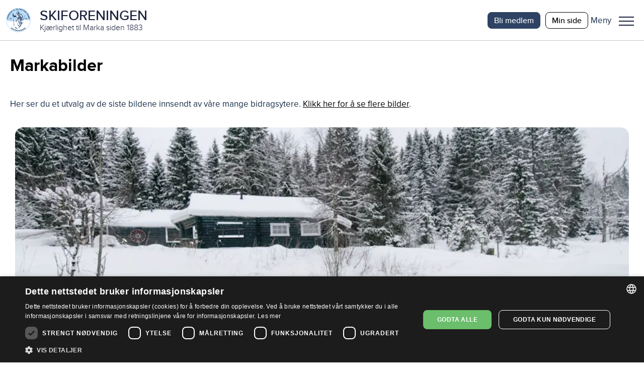

--- FILE ---
content_type: text/html; charset=utf-8
request_url: https://www.skiforeningen.no/utimarka/markabilder/
body_size: 200039
content:


<!DOCTYPE html>
<html lang="no" class="no-js">
<head>
    <meta charset="utf-8" />
        <title>Markabilder | Skiforeningen</title>
    <script src="/js/jquery-3.7.1.min.js"></script>
    <script src="/js/jquery-ui.min.js"></script>
    



<meta property="og:title" content="Markabilder" />
<meta property="og:description" />
<meta property="og:type" content="website" />
<meta property="og:url" content="https://www.skiforeningen.no/utimarka/markabilder/" />
<meta property="og:site_name" content="Skiforeningen" />
<meta property="og:locale" content="nb_NO" />
<meta name="theme-color" content="#B0D8F4" />

    <meta property="og:image" content="https://www.skiforeningen.no" />

<meta name="twitter:card" content="summary" />
<meta name="twitter:site" content="skiforeningen" />
<meta name="twitter:creator" content="skiforeningen" />


<!-- Google Tag Manager -->
<script>(function(w,d,s,l,i){w[l]=w[l]||[];w[l].push({'gtm.start':
        new Date().getTime(),event:'gtm.js'});var f=d.getElementsByTagName(s)[0],
        j=d.createElement(s),dl=l!='dataLayer'?'&l='+l:'';j.async=true;j.src=
        'https://www.googletagmanager.com/gtm.js?id='+i+dl;f.parentNode.insertBefore(j,f);
})(window,document,'script','dataLayer','GTM-MSLJXN');</script>
<!-- End Google Tag Manager -->

    <link rel="stylesheet" href="/css/reset.css" />
    <link rel="stylesheet" href="/css/global.css" />
    <link rel="stylesheet" href="/css/new.css" />

<meta name="viewport" content="width=device-width, initial-scale=1">

<script>(function (H) { H.className = H.className.replace(/\bno-js\b/, 'js') })(document.documentElement)</script>

<link rel="stylesheet" media="print " href="/css/print.css" />

    
    

    
    
    <meta name="facebook-domain-verification" content="z1kqauxbolitg7tjv6cw9ubwnihy9z" />
    <link rel="shortcut icon" href="/favicon.ico" type="image/x-icon" />
</head>
<body class="articlePage">
        <!-- Google Tag Manager (noscript) -->
        <noscript>
            <iframe src="https://www.googletagmanager.com/ns.html?id=GTM-MSLJXN" height="0" width="0" style="display: none; visibility: hidden"></iframe>
        </noscript>
        <!-- End Google Tag Manager (noscript) -->

    

    
            

<header id="_jsHeader" class="header">
    <div class="headerWrapper">
        <div class="headerLogo">
            <a class="headerLogoLink" href="/" aria-label="Link til startsiden">
                <div class="header-logo-wrapper">
                        <img src="/UI/login/skiforeningen-logo.svg" alt="Skiforeningen logo" class="header-logo on-mobile" />
                        <div class="header-logo-text-wrapper">
                            <span class="header-logo-title">SKIFORENINGEN</span>
                            <span class="header-logo-slogan">Kj&#xE6;rlighet til Marka siden 1883</span>
                        </div>
                </div>
            </a>
        </div>
        <div class="header-items">
            

<nav class="header-shortcuts hideOnLargeDown">
    <ul>
            <li>
                <a class="button-on-background-primary small no-margin text-action" href="https://login.sporet.no/registrer/#medlemskap" target="_self">Bli medlem</a>
            </li>
            <li>
                <a class="button-tertiary small no-margin text-action" href="https://minside.skiforeningen.no/" target="_blank">Min side</a>
            </li>
    </ul>
</nav>
            

            <div class="menuAndShoppingCartButtons">
                <div class="menu-button-wrapper _jsMenuWrapper" role="button" aria-controls="mainMenu" aria-label="Meny">
                    <div class="label-wrapper">
                        <span class="menu-button-text menu-label menu-label-visible text-navigation-light-onSecondaryContainer">Meny</span>
                        <span class="menu-button-text close-label text-navigation-light-onSecondaryContainer">Lukk</span>
                    </div>
                    <button class="menuButton _jsMenuButton" aria-haspopup="true" aria-expanded="false" role="menu"><span class="line"></span>Meny</button>
                </div>
                <div class="mainMenu-wrapper _jsMainMenu">
                    <nav class="mainMenu">
                        <div class="header-search-shopping">
                            
<form method="get" action="/sok/" class="quick-search">
    <input id="searchText" class="search-field" name="q" type="search" placeholder="Søk etter …" />
    <button type="submit" class="search-button">Søk</button>
</form>

                        </div>
                        <menu><li aria-controls="635a2ba95b7845c881e8f8f048c059a6" aria-current="false" aria-expanded="false" aria-haspopup="true" role="presentation"><a href="#" role="menuitem"><span>Medlemskap</span></a><ul id="635a2ba95b7845c881e8f8f048c059a6" role="menu"><li aria-current="false" role="presentation"><a href="/medlemsskap/ditt-medlemskap/" role="menuitem"><span>Ditt medlemskap</span></a></li><li aria-current="false" role="presentation"><a href="/medlemsskap/ditt-medlemskap/medlemsfordeler/" role="menuitem"><span>Dine medlemsfordeler</span></a></li></ul></li><li aria-controls="1faa5d23867847288ee02d3f383686f5" aria-current="false" aria-expanded="false" aria-haspopup="true" role="presentation"><a href="#" role="menuitem"><span>Ut i Marka</span></a><ul id="1faa5d23867847288ee02d3f383686f5" role="menu"><li aria-current="false" role="presentation"><a href="/utimarka/hovedforemelding/" role="menuitem"><span>Hovedf&#xF8;remelding</span></a></li><li aria-current="false" role="presentation"><a href="/utimarka/webkamera/" role="menuitem"><span>Webkamera</span></a></li><li aria-current="false" role="presentation"><a href="/utimarka/loyper/" role="menuitem"><span>Skil&#xF8;yper</span></a></li><li aria-current="false" role="presentation"><a href="/utimarka/sykkelruter/" role="menuitem"><span>Sykkelruter</span></a></li><li aria-current="false" role="presentation"><a href="/utimarka/markastuene/" role="menuitem"><span>Markastuene</span></a></li><li aria-current="false" role="presentation"><a href="/utimarka/steder/" role="menuitem"><span>S&#xF8;k p&#xE5; steder</span></a></li><li aria-current="false" role="presentation"><a href="/utimarka/omrader/" role="menuitem"><span>S&#xF8;k p&#xE5; omr&#xE5;der</span></a></li><li aria-current="false" role="presentation"><a href="/utimarka/turforslag/" role="menuitem"><span>Turforslag</span></a></li><li aria-current="false" role="presentation"><a href="/utimarka/markahistorie/" role="menuitem"><span>Markahistorie</span></a></li><li aria-current="false" role="presentation"><a href="/utimarka/kjentmannsmerket/" role="menuitem"><span>Kjentmannsmerket</span></a></li><li aria-current="false" role="presentation"><a href="/utimarka/markavett/" role="menuitem"><span>Markavett</span></a></li></ul></li><li aria-controls="9d1f97042b9e4b7491cfd8bd88ff46de" aria-current="false" aria-expanded="false" aria-haspopup="true" role="presentation"><a href="#" role="menuitem"><span>Aktiviteter for barn</span></a><ul id="9d1f97042b9e4b7491cfd8bd88ff46de" role="menu"><li aria-current="false" role="presentation"><a href="/aktiviteter-for-barn/barnas-skiskole/" role="menuitem"><span>Barnas skiskole</span></a></li><li aria-current="false" role="presentation"><a href="/aktiviteter-for-barn/barnas-holmenkolldag/" role="menuitem"><span>Barnas Holmenkolldag</span></a></li><li aria-current="false" role="presentation"><a href="/aktiviteter-for-barn/friluftsglede/" role="menuitem"><span>Friluftsglede</span></a></li><li aria-current="false" role="presentation"><a href="/aktiviteter-for-barn/aktivitetsdager-for-hele-familien/" role="menuitem"><span>Aktivitetsdager for hele familien</span></a></li><li aria-current="false" role="presentation"><a href="/aktiviteter-for-barn/barnas-skifond/" role="menuitem"><span>Barnas Skifond</span></a></li><li aria-current="false" role="presentation"><a href="/aktiviteter-for-barn/distansekortet/" role="menuitem"><span>Distansekortet</span></a></li></ul></li><li aria-controls="432667a674914a2fb2e3aef7e50bb632" aria-current="false" aria-expanded="false" aria-haspopup="true" role="presentation"><a href="#" role="menuitem"><span>Aktiviteter for voksne</span></a><ul id="432667a674914a2fb2e3aef7e50bb632" role="menu"><li aria-current="false" role="presentation"><a href="/aktiviteter-for-voksne/fellesturer/" role="menuitem"><span>Fellesturer</span></a></li><li aria-current="false" role="presentation"><a href="/aktiviteter-for-voksne/holmenkollmarsjen/" role="menuitem"><span>Holmenkollmarsjen</span></a></li><li aria-current="false" role="presentation"><a href="/aktiviteter-for-voksne/markabussen/" role="menuitem"><span>Markabussen</span></a></li><li aria-current="false" role="presentation"><a href="/aktiviteter-for-voksne/langrennskurs/" role="menuitem"><span>Langrennskurs</span></a></li></ul></li><li aria-current="false" aria-haspopup="false" role="presentation"><a href="/bli-frivillig/" role="menuitem"><span>Bli frivillig</span></a></li><li aria-current="false" aria-haspopup="false" role="presentation"><a href="/om-skiforeningen/" role="menuitem"><span>Om Skiforeningen</span></a></li><li aria-current="false" aria-haspopup="false" role="presentation"><a href="https://www.sporetsport.no/" role="menuitem"><span>Sporet Sport</span></a></li><li aria-current="false" aria-haspopup="false" role="presentation"><a href="/sporet-appen/" role="menuitem"><span>Sporet</span></a></li></menu>
                    </nav>
                </div>
            </div>
        </div>
    </div>
</header>
    
    <main id="_jsMain" class="main clearFix" role="main">
    

    







    <div class="pageBoundary">
        <div class="row">
            <div class="column-1">
                <h1 class="text-display">Markabilder</h1>
                
                

            </div>
        </div>
    </div>

<div class="pageBoundary">
    <div class="row">
        <div class="column-3-5-xl pull-1-5-xl">
            
<p>Her ser du et utvalg av de siste bildene innsendt av våre mange bidragsytere. <a href="https://markabilder.imageshop.no/1409257/Search">Klikk her for å se flere bilder</a>.</p>
        </div>
        
<div class="column-1"><div>
<div class="row">
    <div class="standalone">
        <div class="imagelist-block">
            <div class="header-link-container">
                <div class="header-link">
                    <h2 class="text-headline"></h2>
                </div>
            </div>
            <div class="row text-body">
                

<div class="imageshop-image-container">
        <div class="firstBigImageContainer">
            <div class="column-2-l-lg column-2-4-xl">
                <a href="/remote/https/v.imgi.no/download/vinterkveld-ved-eiksbakkhytta-43717346.jpg?width=0&amp;height=1200&amp;rsampler=bicubic&amp;compand=true&amp;format=webp&amp;quality=80" class="_jsGalleryItem" title="Vinterkveld ved Eiksbakkhytta. Dagslyset var i ferd med &#xE5; ebbe ut da Eiksbakkhytta dukket opp. Det er brukbart med sn&#xE5; i disse delene av B&#xE6;rumsmarka, og det var gode skiforhold her i kveld. Foto: Erik Unneberg. Dato: 28.01.2026">
                    <div class="image-crop image-crop--large withTitles">
                        <img alt="Dagslyset var i ferd med &#xE5; ebbe ut da Eiksbakkhytta dukket opp. Det er brukbart med sn&#xE5; i disse delene av B&#xE6;rumsmarka, og det var gode skiforhold her i kveld." sizes="100vw" src="/remote/https/v.imgi.no/download/vinterkveld-ved-eiksbakkhytta-43717346.jpg?width=920&amp;height=0&amp;rsampler=bicubic&amp;compand=true&amp;format=webp&amp;quality=80" srcset="/remote/https/v.imgi.no/download/vinterkveld-ved-eiksbakkhytta-43717346.jpg?width=920&amp;height=0&amp;rsampler=bicubic&amp;compand=true&amp;format=webp&amp;quality=80 920w, /remote/https/v.imgi.no/download/vinterkveld-ved-eiksbakkhytta-43717346.jpg?width=920&amp;height=0&amp;rsampler=bicubic&amp;compand=true&amp;format=webp&amp;quality=80 920w, /remote/https/v.imgi.no/download/vinterkveld-ved-eiksbakkhytta-43717346.jpg?width=920&amp;height=1104&amp;rsampler=bicubic&amp;compand=true&amp;format=webp&amp;quality=80 920w" title="Vinterkveld ved Eiksbakkhytta"></img>
                    </div>
                </a>
                    <div class="text-description">Vinterkveld ved Eiksbakkhytta</div>
                    <div class="text-description-onDisabled">Foto: Erik Unneberg, 28.01.2026</div>
            </div>
            <div class="fourSmallImagesContainer">
                        <div class="column-2-4-sm column-1-3-lg column-1-4-xl">
                            <a href="/remote/https/v.imgi.no/download/fint-fore-fra-osternvannsvingen-43716927.jpg?width=0&amp;height=1200&amp;rsampler=bicubic&amp;compand=true&amp;format=webp&amp;quality=80" title="Fint f&#xF8;re fra &#xD8;sternvannsvingen. Det siste sn&#xF8;fallet gjorde forholdene ut fra &#xD8;sternvannsvingen betydelig bedre, og i ettermiddag var det b&#xE5;de bra f&#xF8;re og gode spor inn til &#xD8;sternvann. Foto: Erik Unneberg. Dato: 28.01.2026">
                                <div class="image-crop">
                                    <img alt="Det siste sn&#xF8;fallet gjorde forholdene ut fra &#xD8;sternvannsvingen betydelig bedre, og i ettermiddag var det b&#xE5;de bra f&#xF8;re og gode spor inn til &#xD8;sternvann." sizes="100vw" src="/remote/https/v.imgi.no/download/fint-fore-fra-osternvannsvingen-43716927.jpg?width=350&amp;height=0&amp;rsampler=bicubic&amp;compand=true&amp;format=webp&amp;quality=80" srcset="/remote/https/v.imgi.no/download/fint-fore-fra-osternvannsvingen-43716927.jpg?width=350&amp;height=0&amp;rsampler=bicubic&amp;compand=true&amp;format=webp&amp;quality=80 350w, /remote/https/v.imgi.no/download/fint-fore-fra-osternvannsvingen-43716927.jpg?width=350&amp;height=0&amp;rsampler=bicubic&amp;compand=true&amp;format=webp&amp;quality=80 350w, /remote/https/v.imgi.no/download/fint-fore-fra-osternvannsvingen-43716927.jpg?width=350&amp;height=420&amp;rsampler=bicubic&amp;compand=true&amp;format=webp&amp;quality=80 350w" title="Fint f&#xF8;re fra &#xD8;sternvannsvingen"></img> 
                                </div>
                            </a>
                                <div class="text-description">Fint f&#xF8;re fra &#xD8;sternvannsvingen</div>
                                <div class="text-description-onDisabled">Foto: Erik Unneberg, 28.01.2026</div>
                        </div>
                        <div class="column-2-4-sm column-1-3-lg column-1-4-xl">
                            <a href="/remote/https/v.imgi.no/download/strokent-forbi-skjennungsvolden-43659318.jpg?width=0&amp;height=1200&amp;rsampler=bicubic&amp;compand=true&amp;format=webp&amp;quality=80" title="Str&#xF8;kent forbi Skjennungsvolden. Nydelige forhold p&#xE5; veiene ogs&#xE5; i Nordmarka syd n&#xE5;. Popul&#xE6;re Skjennungsvolden DNT-hytte skimtes i bakgrunnen. Foto: J&#xF8;rgen &#xD8;verbye. Dato: 27.01.2026">
                                <div class="image-crop">
                                    <img alt="Nydelige forhold p&#xE5; veiene ogs&#xE5; i Nordmarka syd n&#xE5;. Popul&#xE6;re Skjennungsvolden DNT-hytte skimtes i bakgrunnen." sizes="100vw" src="/remote/https/v.imgi.no/download/strokent-forbi-skjennungsvolden-43659318.jpg?width=350&amp;height=0&amp;rsampler=bicubic&amp;compand=true&amp;format=webp&amp;quality=80" srcset="/remote/https/v.imgi.no/download/strokent-forbi-skjennungsvolden-43659318.jpg?width=350&amp;height=0&amp;rsampler=bicubic&amp;compand=true&amp;format=webp&amp;quality=80 350w, /remote/https/v.imgi.no/download/strokent-forbi-skjennungsvolden-43659318.jpg?width=350&amp;height=0&amp;rsampler=bicubic&amp;compand=true&amp;format=webp&amp;quality=80 350w, /remote/https/v.imgi.no/download/strokent-forbi-skjennungsvolden-43659318.jpg?width=350&amp;height=420&amp;rsampler=bicubic&amp;compand=true&amp;format=webp&amp;quality=80 350w" title="Str&#xF8;kent forbi Skjennungsvolden"></img> 
                                </div>
                            </a>
                                <div class="text-description">Str&#xF8;kent forbi Skjennungsvolden</div>
                                <div class="text-description-onDisabled">Foto: J&#xF8;rgen &#xD8;verbye, 27.01.2026</div>
                        </div>
                        <div class="column-2-4-sm column-1-3-lg column-1-4-xl">
                            <a href="/remote/https/v.imgi.no/download/vinterdag-pa-blankvannsbraten-43625627.jpg?width=0&amp;height=1200&amp;rsampler=bicubic&amp;compand=true&amp;format=webp&amp;quality=80" title="Vinterdag p&#xE5; Blankvannsbr&#xE5;ten. Det var fine l&#xF8;yper forbi Blankvannsbr&#xE5;ten, men det er slitt i utforkj&#xF8;ringene, s&#xE5; v&#xE6;r litt forsiktig. En kald og nydelig vinterdag. Foto: Nina Didriksen. Dato: 26.01.2026">
                                <div class="image-crop">
                                    <img alt="Det var fine l&#xF8;yper forbi Blankvannsbr&#xE5;ten, men det er slitt i utforkj&#xF8;ringene, s&#xE5; v&#xE6;r litt forsiktig. En kald og nydelig vinterdag." sizes="100vw" src="/remote/https/v.imgi.no/download/vinterdag-pa-blankvannsbraten-43625627.jpg?width=350&amp;height=0&amp;rsampler=bicubic&amp;compand=true&amp;format=webp&amp;quality=80" srcset="/remote/https/v.imgi.no/download/vinterdag-pa-blankvannsbraten-43625627.jpg?width=350&amp;height=0&amp;rsampler=bicubic&amp;compand=true&amp;format=webp&amp;quality=80 350w, /remote/https/v.imgi.no/download/vinterdag-pa-blankvannsbraten-43625627.jpg?width=350&amp;height=0&amp;rsampler=bicubic&amp;compand=true&amp;format=webp&amp;quality=80 350w, /remote/https/v.imgi.no/download/vinterdag-pa-blankvannsbraten-43625627.jpg?width=350&amp;height=420&amp;rsampler=bicubic&amp;compand=true&amp;format=webp&amp;quality=80 350w" title="Vinterdag p&#xE5; Blankvannsbr&#xE5;ten"></img> 
                                </div>
                            </a>
                                <div class="text-description">Vinterdag p&#xE5; Blankvannsbr&#xE5;ten</div>
                                <div class="text-description-onDisabled">Foto: Nina Didriksen, 26.01.2026</div>
                        </div>
                        <div class="column-2-4-sm column-1-3-lg column-1-4-xl">
                            <a href="/remote/https/v.imgi.no/download/fin-vinterdag-pa-fronsvollmyrene-43625620.jpg?width=0&amp;height=1200&amp;rsampler=bicubic&amp;compand=true&amp;format=webp&amp;quality=80" title="Fin vinterdag p&#xE5; Fr&#xF8;nsvollmyrene. Som (nesten) alltid, er det fint &#xE5; legge skituren over Fr&#xF8;nsvollmyrene. Rundt ti minusgrader og str&#xE5;lende sol. Turen fortsatte til Kobberhaughytta, som har &#xE5;pent sju dager i uka n&#xE5;. Foto: Nina Didriksen. Dato: 26.01.2026">
                                <div class="image-crop">
                                    <img alt="Som (nesten) alltid, er det fint &#xE5; legge skituren over Fr&#xF8;nsvollmyrene. Rundt ti minusgrader og str&#xE5;lende sol. Turen fortsatte til Kobberhaughytta, som har &#xE5;pent sju dager i uka n&#xE5;." sizes="100vw" src="/remote/https/v.imgi.no/download/fin-vinterdag-pa-fronsvollmyrene-43625620.jpg?width=350&amp;height=0&amp;rsampler=bicubic&amp;compand=true&amp;format=webp&amp;quality=80" srcset="/remote/https/v.imgi.no/download/fin-vinterdag-pa-fronsvollmyrene-43625620.jpg?width=350&amp;height=0&amp;rsampler=bicubic&amp;compand=true&amp;format=webp&amp;quality=80 350w, /remote/https/v.imgi.no/download/fin-vinterdag-pa-fronsvollmyrene-43625620.jpg?width=350&amp;height=0&amp;rsampler=bicubic&amp;compand=true&amp;format=webp&amp;quality=80 350w, /remote/https/v.imgi.no/download/fin-vinterdag-pa-fronsvollmyrene-43625620.jpg?width=350&amp;height=420&amp;rsampler=bicubic&amp;compand=true&amp;format=webp&amp;quality=80 350w" title="Fin vinterdag p&#xE5; Fr&#xF8;nsvollmyrene"></img> 
                                </div>
                            </a>
                                <div class="text-description">Fin vinterdag p&#xE5; Fr&#xF8;nsvollmyrene</div>
                                <div class="text-description-onDisabled">Foto: Nina Didriksen, 26.01.2026</div>
                        </div>
            </div>
        </div>
            <div class="column-2-4-sm column-1-3-lg column-1-4-xl nextImagesOnSameRow--smaller-screens">
                <a href="/remote/https/v.imgi.no/download/fint-fore-fra-osternvannsvingen-43716927.jpg?width=0&amp;height=1200&amp;rsampler=bicubic&amp;compand=true&amp;format=webp&amp;quality=80" class="_jsGalleryItem" title="Fint f&#xF8;re fra &#xD8;sternvannsvingen. Det siste sn&#xF8;fallet gjorde forholdene ut fra &#xD8;sternvannsvingen betydelig bedre, og i ettermiddag var det b&#xE5;de bra f&#xF8;re og gode spor inn til &#xD8;sternvann. Foto: Erik Unneberg. Dato: 28.01.2026">
                    <div class="image-crop">
                        <img alt="Det siste sn&#xF8;fallet gjorde forholdene ut fra &#xD8;sternvannsvingen betydelig bedre, og i ettermiddag var det b&#xE5;de bra f&#xF8;re og gode spor inn til &#xD8;sternvann." sizes="100vw" src="/remote/https/v.imgi.no/download/fint-fore-fra-osternvannsvingen-43716927.jpg?width=350&amp;height=0&amp;rsampler=bicubic&amp;compand=true&amp;format=webp&amp;quality=80" srcset="/remote/https/v.imgi.no/download/fint-fore-fra-osternvannsvingen-43716927.jpg?width=350&amp;height=0&amp;rsampler=bicubic&amp;compand=true&amp;format=webp&amp;quality=80 350w, /remote/https/v.imgi.no/download/fint-fore-fra-osternvannsvingen-43716927.jpg?width=350&amp;height=0&amp;rsampler=bicubic&amp;compand=true&amp;format=webp&amp;quality=80 350w, /remote/https/v.imgi.no/download/fint-fore-fra-osternvannsvingen-43716927.jpg?width=350&amp;height=420&amp;rsampler=bicubic&amp;compand=true&amp;format=webp&amp;quality=80 350w" title="Fint f&#xF8;re fra &#xD8;sternvannsvingen"></img> 
                    </div>
                </a>
                    <div class="text-description">Fint f&#xF8;re fra &#xD8;sternvannsvingen</div>
                    <div class="text-description-onDisabled">Foto: Erik Unneberg, 28.01.2026</div>
            </div>
            <div class="column-2-4-sm column-1-3-lg column-1-4-xl nextImagesOnSameRow--smaller-screens">
                <a href="/remote/https/v.imgi.no/download/strokent-forbi-skjennungsvolden-43659318.jpg?width=0&amp;height=1200&amp;rsampler=bicubic&amp;compand=true&amp;format=webp&amp;quality=80" class="_jsGalleryItem" title="Str&#xF8;kent forbi Skjennungsvolden. Nydelige forhold p&#xE5; veiene ogs&#xE5; i Nordmarka syd n&#xE5;. Popul&#xE6;re Skjennungsvolden DNT-hytte skimtes i bakgrunnen. Foto: J&#xF8;rgen &#xD8;verbye. Dato: 27.01.2026">
                    <div class="image-crop">
                        <img alt="Nydelige forhold p&#xE5; veiene ogs&#xE5; i Nordmarka syd n&#xE5;. Popul&#xE6;re Skjennungsvolden DNT-hytte skimtes i bakgrunnen." sizes="100vw" src="/remote/https/v.imgi.no/download/strokent-forbi-skjennungsvolden-43659318.jpg?width=350&amp;height=0&amp;rsampler=bicubic&amp;compand=true&amp;format=webp&amp;quality=80" srcset="/remote/https/v.imgi.no/download/strokent-forbi-skjennungsvolden-43659318.jpg?width=350&amp;height=0&amp;rsampler=bicubic&amp;compand=true&amp;format=webp&amp;quality=80 350w, /remote/https/v.imgi.no/download/strokent-forbi-skjennungsvolden-43659318.jpg?width=350&amp;height=0&amp;rsampler=bicubic&amp;compand=true&amp;format=webp&amp;quality=80 350w, /remote/https/v.imgi.no/download/strokent-forbi-skjennungsvolden-43659318.jpg?width=350&amp;height=420&amp;rsampler=bicubic&amp;compand=true&amp;format=webp&amp;quality=80 350w" title="Str&#xF8;kent forbi Skjennungsvolden"></img> 
                    </div>
                </a>
                    <div class="text-description">Str&#xF8;kent forbi Skjennungsvolden</div>
                    <div class="text-description-onDisabled">Foto: J&#xF8;rgen &#xD8;verbye, 27.01.2026</div>
            </div>
            <div class="column-2-4-sm column-1-3-lg column-1-4-xl nextImagesOnSameRow--smaller-screens">
                <a href="/remote/https/v.imgi.no/download/vinterdag-pa-blankvannsbraten-43625627.jpg?width=0&amp;height=1200&amp;rsampler=bicubic&amp;compand=true&amp;format=webp&amp;quality=80" class="_jsGalleryItem" title="Vinterdag p&#xE5; Blankvannsbr&#xE5;ten. Det var fine l&#xF8;yper forbi Blankvannsbr&#xE5;ten, men det er slitt i utforkj&#xF8;ringene, s&#xE5; v&#xE6;r litt forsiktig. En kald og nydelig vinterdag. Foto: Nina Didriksen. Dato: 26.01.2026">
                    <div class="image-crop">
                        <img alt="Det var fine l&#xF8;yper forbi Blankvannsbr&#xE5;ten, men det er slitt i utforkj&#xF8;ringene, s&#xE5; v&#xE6;r litt forsiktig. En kald og nydelig vinterdag." sizes="100vw" src="/remote/https/v.imgi.no/download/vinterdag-pa-blankvannsbraten-43625627.jpg?width=350&amp;height=0&amp;rsampler=bicubic&amp;compand=true&amp;format=webp&amp;quality=80" srcset="/remote/https/v.imgi.no/download/vinterdag-pa-blankvannsbraten-43625627.jpg?width=350&amp;height=0&amp;rsampler=bicubic&amp;compand=true&amp;format=webp&amp;quality=80 350w, /remote/https/v.imgi.no/download/vinterdag-pa-blankvannsbraten-43625627.jpg?width=350&amp;height=0&amp;rsampler=bicubic&amp;compand=true&amp;format=webp&amp;quality=80 350w, /remote/https/v.imgi.no/download/vinterdag-pa-blankvannsbraten-43625627.jpg?width=350&amp;height=420&amp;rsampler=bicubic&amp;compand=true&amp;format=webp&amp;quality=80 350w" title="Vinterdag p&#xE5; Blankvannsbr&#xE5;ten"></img> 
                    </div>
                </a>
                    <div class="text-description">Vinterdag p&#xE5; Blankvannsbr&#xE5;ten</div>
                    <div class="text-description-onDisabled">Foto: Nina Didriksen, 26.01.2026</div>
            </div>
            <div class="column-2-4-sm column-1-3-lg column-1-4-xl nextImagesOnSameRow--smaller-screens">
                <a href="/remote/https/v.imgi.no/download/fin-vinterdag-pa-fronsvollmyrene-43625620.jpg?width=0&amp;height=1200&amp;rsampler=bicubic&amp;compand=true&amp;format=webp&amp;quality=80" class="_jsGalleryItem" title="Fin vinterdag p&#xE5; Fr&#xF8;nsvollmyrene. Som (nesten) alltid, er det fint &#xE5; legge skituren over Fr&#xF8;nsvollmyrene. Rundt ti minusgrader og str&#xE5;lende sol. Turen fortsatte til Kobberhaughytta, som har &#xE5;pent sju dager i uka n&#xE5;. Foto: Nina Didriksen. Dato: 26.01.2026">
                    <div class="image-crop">
                        <img alt="Som (nesten) alltid, er det fint &#xE5; legge skituren over Fr&#xF8;nsvollmyrene. Rundt ti minusgrader og str&#xE5;lende sol. Turen fortsatte til Kobberhaughytta, som har &#xE5;pent sju dager i uka n&#xE5;." sizes="100vw" src="/remote/https/v.imgi.no/download/fin-vinterdag-pa-fronsvollmyrene-43625620.jpg?width=350&amp;height=0&amp;rsampler=bicubic&amp;compand=true&amp;format=webp&amp;quality=80" srcset="/remote/https/v.imgi.no/download/fin-vinterdag-pa-fronsvollmyrene-43625620.jpg?width=350&amp;height=0&amp;rsampler=bicubic&amp;compand=true&amp;format=webp&amp;quality=80 350w, /remote/https/v.imgi.no/download/fin-vinterdag-pa-fronsvollmyrene-43625620.jpg?width=350&amp;height=0&amp;rsampler=bicubic&amp;compand=true&amp;format=webp&amp;quality=80 350w, /remote/https/v.imgi.no/download/fin-vinterdag-pa-fronsvollmyrene-43625620.jpg?width=350&amp;height=420&amp;rsampler=bicubic&amp;compand=true&amp;format=webp&amp;quality=80 350w" title="Fin vinterdag p&#xE5; Fr&#xF8;nsvollmyrene"></img> 
                    </div>
                </a>
                    <div class="text-description">Fin vinterdag p&#xE5; Fr&#xF8;nsvollmyrene</div>
                    <div class="text-description-onDisabled">Foto: Nina Didriksen, 26.01.2026</div>
            </div>

        <div class="column-2-4-sm column-1-3-lg column-1-4-xl">
            <a href="/remote/https/v.imgi.no/download/vakker-vinter-ved-vennervann-43610360.jpg?width=0&amp;height=1200&amp;rsampler=bicubic&amp;compand=true&amp;format=webp&amp;quality=80" class="_jsGalleryItem" title="Vakker vinter ved Vennervann. L&#xF8;ypa over Grisputten til Sinober trenger litt mer sn&#xF8; f&#xF8;r den kan prepareres skikkelig, men desto mer vinterlig og vakkert var det i dag. Foto: J&#xF8;rgen &#xD8;verbye. Dato: 25.01.2026">
                <div class="image-crop">
                    <img alt="L&#xF8;ypa over Grisputten til Sinober trenger litt mer sn&#xF8; f&#xF8;r den kan prepareres skikkelig, men desto mer vinterlig og vakkert var det i dag." sizes="100vw" src="/remote/https/v.imgi.no/download/vakker-vinter-ved-vennervann-43610360.jpg?width=350&amp;height=0&amp;rsampler=bicubic&amp;compand=true&amp;format=webp&amp;quality=80" srcset="/remote/https/v.imgi.no/download/vakker-vinter-ved-vennervann-43610360.jpg?width=350&amp;height=0&amp;rsampler=bicubic&amp;compand=true&amp;format=webp&amp;quality=80 350w, /remote/https/v.imgi.no/download/vakker-vinter-ved-vennervann-43610360.jpg?width=350&amp;height=0&amp;rsampler=bicubic&amp;compand=true&amp;format=webp&amp;quality=80 350w, /remote/https/v.imgi.no/download/vakker-vinter-ved-vennervann-43610360.jpg?width=460&amp;height=0&amp;rsampler=bicubic&amp;compand=true&amp;format=webp&amp;quality=80 460w" title="Vakker vinter ved Vennervann"></img> 
                </div>
            </a>
                <div class="text-description">Vakker vinter ved Vennervann</div>
                <div class="text-description-onDisabled">Foto: J&#xF8;rgen &#xD8;verbye, 25.01.2026</div>
        </div>
        <div class="column-2-4-sm column-1-3-lg column-1-4-xl">
            <a href="/remote/https/v.imgi.no/download/langs-myra-i-skumringen-43610352.jpg?width=0&amp;height=1200&amp;rsampler=bicubic&amp;compand=true&amp;format=webp&amp;quality=80" class="_jsGalleryItem" title="Langs myra i skumringen. Idet sola gikk ned, klarnet det opp i Lillomarka. Alle som var p&#xE5; tur hjem, fikk en vakker avslutning p&#xE5; turen. Foto: J&#xF8;rgen &#xD8;verbye. Dato: 25.01.2026">
                <div class="image-crop">
                    <img alt="Idet sola gikk ned, klarnet det opp i Lillomarka. Alle som var p&#xE5; tur hjem, fikk en vakker avslutning p&#xE5; turen." sizes="100vw" src="/remote/https/v.imgi.no/download/langs-myra-i-skumringen-43610352.jpg?width=350&amp;height=0&amp;rsampler=bicubic&amp;compand=true&amp;format=webp&amp;quality=80" srcset="/remote/https/v.imgi.no/download/langs-myra-i-skumringen-43610352.jpg?width=350&amp;height=0&amp;rsampler=bicubic&amp;compand=true&amp;format=webp&amp;quality=80 350w, /remote/https/v.imgi.no/download/langs-myra-i-skumringen-43610352.jpg?width=350&amp;height=0&amp;rsampler=bicubic&amp;compand=true&amp;format=webp&amp;quality=80 350w, /remote/https/v.imgi.no/download/langs-myra-i-skumringen-43610352.jpg?width=460&amp;height=0&amp;rsampler=bicubic&amp;compand=true&amp;format=webp&amp;quality=80 460w" title="Langs myra i skumringen"></img> 
                </div>
            </a>
                <div class="text-description">Langs myra i skumringen</div>
                <div class="text-description-onDisabled">Foto: J&#xF8;rgen &#xD8;verbye, 25.01.2026</div>
        </div>
        <div class="column-2-4-sm column-1-3-lg column-1-4-xl">
            <a href="/remote/https/v.imgi.no/download/vinter-pa-myrseter-43610271.jpg?width=0&amp;height=1200&amp;rsampler=bicubic&amp;compand=true&amp;format=webp&amp;quality=80" class="_jsGalleryItem" title="Vinter p&#xE5; Myrseter. Det er ikke s&#xE5; verst med sn&#xF8; inne ved Myrseter, og det var rolig vinterstemning her i dag. Rolig var det imidlertid ikke i Hel&#xE5;rsl&#xF8;ypa langs Lomma. Der var det gode forhold og meget stor utfart og tendenser til k&#xF8;g&#xE5;ing. Foto: Erik Unneberg. Dato: 25.01.2026">
                <div class="image-crop">
                    <img alt="Det er ikke s&#xE5; verst med sn&#xF8; inne ved Myrseter, og det var rolig vinterstemning her i dag. Rolig var det imidlertid ikke i Hel&#xE5;rsl&#xF8;ypa langs Lomma. Der var det gode forhold og meget stor utfart og tendenser til k&#xF8;g&#xE5;ing." sizes="100vw" src="/remote/https/v.imgi.no/download/vinter-pa-myrseter-43610271.jpg?width=350&amp;height=0&amp;rsampler=bicubic&amp;compand=true&amp;format=webp&amp;quality=80" srcset="/remote/https/v.imgi.no/download/vinter-pa-myrseter-43610271.jpg?width=350&amp;height=0&amp;rsampler=bicubic&amp;compand=true&amp;format=webp&amp;quality=80 350w, /remote/https/v.imgi.no/download/vinter-pa-myrseter-43610271.jpg?width=350&amp;height=0&amp;rsampler=bicubic&amp;compand=true&amp;format=webp&amp;quality=80 350w, /remote/https/v.imgi.no/download/vinter-pa-myrseter-43610271.jpg?width=460&amp;height=0&amp;rsampler=bicubic&amp;compand=true&amp;format=webp&amp;quality=80 460w" title="Vinter p&#xE5; Myrseter"></img> 
                </div>
            </a>
                <div class="text-description">Vinter p&#xE5; Myrseter</div>
                <div class="text-description-onDisabled">Foto: Erik Unneberg, 25.01.2026</div>
        </div>
        <div class="column-2-4-sm column-1-3-lg column-1-4-xl">
            <a href="/remote/https/v.imgi.no/download/ny-parkeringsplass-ved-skoglund-43625613.JPG?width=0&amp;height=1200&amp;rsampler=bicubic&amp;compand=true&amp;format=webp&amp;quality=80" class="_jsGalleryItem" title="Ny parkeringsplass ved Skoglund. Byggingen av ny E16 har ogs&#xE5; gitt ny utfartsparkering ved Skoglund, mellom Skui og Sollih&#xF8;gda. En av f&#xE5; utfartsparkeringer i Marka som kan skilte med en betydelig andel av parkeringsplassene under tak! Fine spor starter rett ut fra parkeringsplassen. Foto: Ivar Gils&#xE5;. Dato: 25.01.2026">
                <div class="image-crop">
                    <img alt="Byggingen av ny E16 har ogs&#xE5; gitt ny utfartsparkering ved Skoglund, mellom Skui og Sollih&#xF8;gda. En av f&#xE5; utfartsparkeringer i Marka som kan skilte med en betydelig andel av parkeringsplassene under tak! Fine spor starter rett ut fra parkeringsplassen." sizes="100vw" src="/remote/https/v.imgi.no/download/ny-parkeringsplass-ved-skoglund-43625613.JPG?width=350&amp;height=0&amp;rsampler=bicubic&amp;compand=true&amp;format=webp&amp;quality=80" srcset="/remote/https/v.imgi.no/download/ny-parkeringsplass-ved-skoglund-43625613.JPG?width=350&amp;height=0&amp;rsampler=bicubic&amp;compand=true&amp;format=webp&amp;quality=80 350w, /remote/https/v.imgi.no/download/ny-parkeringsplass-ved-skoglund-43625613.JPG?width=350&amp;height=0&amp;rsampler=bicubic&amp;compand=true&amp;format=webp&amp;quality=80 350w, /remote/https/v.imgi.no/download/ny-parkeringsplass-ved-skoglund-43625613.JPG?width=460&amp;height=0&amp;rsampler=bicubic&amp;compand=true&amp;format=webp&amp;quality=80 460w" title="Ny parkeringsplass ved Skoglund"></img> 
                </div>
            </a>
                <div class="text-description">Ny parkeringsplass ved Skoglund</div>
                <div class="text-description-onDisabled">Foto: Ivar Gils&#xE5;, 25.01.2026</div>
        </div>
        <div class="column-2-4-sm column-1-3-lg column-1-4-xl">
            <a href="/remote/https/v.imgi.no/download/godt-besok-pa-mikkelsbonn-43625606.JPG?width=0&amp;height=1200&amp;rsampler=bicubic&amp;compand=true&amp;format=webp&amp;quality=80" class="_jsGalleryItem" title="Godt bes&#xF8;k p&#xE5; Mikkelsbonn. Mikkelsbonn var godt bes&#xF8;kt p&#xE5; s&#xF8;ndag. Dessverre er det bare andre &#xE5;pningshelg denne sesongen, s&#xE5; vi f&#xE5;r h&#xE5;pe skiforholdene vi har f&#xE5;tt n&#xE5;, varer en stund til! Gapahuken, det midterste av de tre byggene, var ny til forrige sesong. F&#xF8;r denne sesongen har den imidlertid f&#xE5;tt brunmaling og st&#xE5;r n&#xE5; riktig pent til kiosken (lengst bort) og varmebua Mikkelsbu (n&#xE6;rmest). Foto: Ivar Gils&#xE5;. Dato: 25.01.2026">
                <div class="image-crop">
                    <img alt="Mikkelsbonn var godt bes&#xF8;kt p&#xE5; s&#xF8;ndag. Dessverre er det bare andre &#xE5;pningshelg denne sesongen, s&#xE5; vi f&#xE5;r h&#xE5;pe skiforholdene vi har f&#xE5;tt n&#xE5;, varer en stund til! Gapahuken, det midterste av de tre byggene, var ny til forrige sesong. F&#xF8;r denne sesongen har den imidlertid f&#xE5;tt brunmaling og st&#xE5;r n&#xE5; riktig pent til kiosken (lengst bort) og varmebua Mikkelsbu (n&#xE6;rmest)." sizes="100vw" src="/remote/https/v.imgi.no/download/godt-besok-pa-mikkelsbonn-43625606.JPG?width=350&amp;height=0&amp;rsampler=bicubic&amp;compand=true&amp;format=webp&amp;quality=80" srcset="/remote/https/v.imgi.no/download/godt-besok-pa-mikkelsbonn-43625606.JPG?width=350&amp;height=0&amp;rsampler=bicubic&amp;compand=true&amp;format=webp&amp;quality=80 350w, /remote/https/v.imgi.no/download/godt-besok-pa-mikkelsbonn-43625606.JPG?width=350&amp;height=0&amp;rsampler=bicubic&amp;compand=true&amp;format=webp&amp;quality=80 350w, /remote/https/v.imgi.no/download/godt-besok-pa-mikkelsbonn-43625606.JPG?width=460&amp;height=0&amp;rsampler=bicubic&amp;compand=true&amp;format=webp&amp;quality=80 460w" title="Godt bes&#xF8;k p&#xE5; Mikkelsbonn"></img> 
                </div>
            </a>
                <div class="text-description">Godt bes&#xF8;k p&#xE5; Mikkelsbonn</div>
                <div class="text-description-onDisabled">Foto: Ivar Gils&#xE5;, 25.01.2026</div>
        </div>
        <div class="column-2-4-sm column-1-3-lg column-1-4-xl">
            <a href="/remote/https/v.imgi.no/download/hjemover-i-linjeloypa-43609972.jpg?width=0&amp;height=1200&amp;rsampler=bicubic&amp;compand=true&amp;format=webp&amp;quality=80" class="_jsGalleryItem" title="Hjemover i Linjel&#xF8;ypa. Det var fint &#xE5; g&#xE5; i nypreparerte spor i Linjel&#xF8;ype i dag. Her er skil&#xF8;pere p&#xE5; vei tilbake mot H&#xF8;ymyr eller kanskje Sollih&#xF8;gda. Foto: Erik Unneberg. Dato: 24.01.2026">
                <div class="image-crop">
                    <img alt="Det var fint &#xE5; g&#xE5; i nypreparerte spor i Linjel&#xF8;ype i dag. Her er skil&#xF8;pere p&#xE5; vei tilbake mot H&#xF8;ymyr eller kanskje Sollih&#xF8;gda" sizes="100vw" src="/remote/https/v.imgi.no/download/hjemover-i-linjeloypa-43609972.jpg?width=350&amp;height=0&amp;rsampler=bicubic&amp;compand=true&amp;format=webp&amp;quality=80" srcset="/remote/https/v.imgi.no/download/hjemover-i-linjeloypa-43609972.jpg?width=350&amp;height=0&amp;rsampler=bicubic&amp;compand=true&amp;format=webp&amp;quality=80 350w, /remote/https/v.imgi.no/download/hjemover-i-linjeloypa-43609972.jpg?width=350&amp;height=0&amp;rsampler=bicubic&amp;compand=true&amp;format=webp&amp;quality=80 350w, /remote/https/v.imgi.no/download/hjemover-i-linjeloypa-43609972.jpg?width=460&amp;height=0&amp;rsampler=bicubic&amp;compand=true&amp;format=webp&amp;quality=80 460w" title="Hjemover i Linjel&#xF8;ypa"></img> 
                </div>
            </a>
                <div class="text-description">Hjemover i Linjel&#xF8;ypa</div>
                <div class="text-description-onDisabled">Foto: Erik Unneberg, 24.01.2026</div>
        </div>
        <div class="column-2-4-sm column-1-3-lg column-1-4-xl">
            <a href="/remote/https/v.imgi.no/download/silkefore-mot-finneflak-43609979.jpg?width=0&amp;height=1200&amp;rsampler=bicubic&amp;compand=true&amp;format=webp&amp;quality=80" class="_jsGalleryItem" title="Silkef&#xF8;re mot Finneflak. L&#xF8;ypa fra S&#xF8;rsetra til Finneflakseter er kj&#xF8;rt opp tidligere, men ikke etter det siste sn&#xF8;fallet. Det var likevel fint &#xE5; g&#xE5; her i dag. Foto: Erik Unneberg. Dato: 24.01.2026">
                <div class="image-crop">
                    <img alt="L&#xF8;ypa fra S&#xF8;rsetra til Finneflakseter er kj&#xF8;rt opp tidligere, men ikke etter det siste sn&#xF8;fallet. Det var likevel fint &#xE5; g&#xE5; her i dag." sizes="100vw" src="/remote/https/v.imgi.no/download/silkefore-mot-finneflak-43609979.jpg?width=350&amp;height=0&amp;rsampler=bicubic&amp;compand=true&amp;format=webp&amp;quality=80" srcset="/remote/https/v.imgi.no/download/silkefore-mot-finneflak-43609979.jpg?width=350&amp;height=0&amp;rsampler=bicubic&amp;compand=true&amp;format=webp&amp;quality=80 350w, /remote/https/v.imgi.no/download/silkefore-mot-finneflak-43609979.jpg?width=350&amp;height=0&amp;rsampler=bicubic&amp;compand=true&amp;format=webp&amp;quality=80 350w, /remote/https/v.imgi.no/download/silkefore-mot-finneflak-43609979.jpg?width=460&amp;height=0&amp;rsampler=bicubic&amp;compand=true&amp;format=webp&amp;quality=80 460w" title="Silkef&#xF8;re mot Finneflak"></img> 
                </div>
            </a>
                <div class="text-description">Silkef&#xF8;re mot Finneflak</div>
                <div class="text-description-onDisabled">Foto: Erik Unneberg, 24.01.2026</div>
        </div>
        <div class="column-2-4-sm column-1-3-lg column-1-4-xl">
            <a href="/remote/https/v.imgi.no/download/store-og-sma-i-flokk-og-folge-43609953.jpeg?width=0&amp;height=1200&amp;rsampler=bicubic&amp;compand=true&amp;format=webp&amp;quality=80" class="_jsGalleryItem" title="Store og sm&#xE5; i flokk og f&#xF8;lge. Solid utfart fra Sognsvann i dag til tross for noks&#xE5; skrinne forhold. Hyggelig &#xE5; se at s&#xE5; mange familier med sm&#xE5; barn er p&#xE5; tur p&#xE5; ski. Foto: J&#xF8;rgen &#xD8;verbye. Dato: 24.01.2026">
                <div class="image-crop">
                    <img alt="Solid utfart fra Sognsvann i dag til tross for noks&#xE5; skrinne forhold. Hyggelig &#xE5; se at s&#xE5; mange familier med sm&#xE5; barn er p&#xE5; tur p&#xE5; ski." sizes="100vw" src="/remote/https/v.imgi.no/download/store-og-sma-i-flokk-og-folge-43609953.jpeg?width=350&amp;height=0&amp;rsampler=bicubic&amp;compand=true&amp;format=webp&amp;quality=80" srcset="/remote/https/v.imgi.no/download/store-og-sma-i-flokk-og-folge-43609953.jpeg?width=350&amp;height=0&amp;rsampler=bicubic&amp;compand=true&amp;format=webp&amp;quality=80 350w, /remote/https/v.imgi.no/download/store-og-sma-i-flokk-og-folge-43609953.jpeg?width=350&amp;height=0&amp;rsampler=bicubic&amp;compand=true&amp;format=webp&amp;quality=80 350w, /remote/https/v.imgi.no/download/store-og-sma-i-flokk-og-folge-43609953.jpeg?width=460&amp;height=0&amp;rsampler=bicubic&amp;compand=true&amp;format=webp&amp;quality=80 460w" title="Store og sm&#xE5; i flokk og f&#xF8;lge"></img> 
                </div>
            </a>
                <div class="text-description">Store og sm&#xE5; i flokk og f&#xF8;lge</div>
                <div class="text-description-onDisabled">Foto: J&#xF8;rgen &#xD8;verbye, 24.01.2026</div>
        </div>
        <div class="column-2-4-sm column-1-3-lg column-1-4-xl">
            <a href="/remote/https/v.imgi.no/download/inn-til-glamene-43609958.jpg?width=0&amp;height=1200&amp;rsampler=bicubic&amp;compand=true&amp;format=webp&amp;quality=80" class="_jsGalleryItem" title="Inn til Gl&#xE5;mene. &#xAB;Porten&#xBB; til Gl&#xE5;mene inviterer deg inn til et av Markas fineste og mest sagnomsuste (?) omr&#xE5;der. Her er det &#xE5;pent myr-og furulandskap med mange sm&#xE5; juv og knauser. Foto: J&#xF8;rgen &#xD8;verbye. Dato: 24.01.2026">
                <div class="image-crop">
                    <img alt="&#xAB;Porten&#xBB; til Gl&#xE5;mene inviterer deg inn til et av Markas fineste og mest sagnomsuste (?) omr&#xE5;der. Her er det &#xE5;pent myr-og furulandskap med mange sm&#xE5; juv og knauser." sizes="100vw" src="/remote/https/v.imgi.no/download/inn-til-glamene-43609958.jpg?width=350&amp;height=0&amp;rsampler=bicubic&amp;compand=true&amp;format=webp&amp;quality=80" srcset="/remote/https/v.imgi.no/download/inn-til-glamene-43609958.jpg?width=350&amp;height=0&amp;rsampler=bicubic&amp;compand=true&amp;format=webp&amp;quality=80 350w, /remote/https/v.imgi.no/download/inn-til-glamene-43609958.jpg?width=350&amp;height=0&amp;rsampler=bicubic&amp;compand=true&amp;format=webp&amp;quality=80 350w, /remote/https/v.imgi.no/download/inn-til-glamene-43609958.jpg?width=460&amp;height=0&amp;rsampler=bicubic&amp;compand=true&amp;format=webp&amp;quality=80 460w" title="Inn til Gl&#xE5;mene"></img> 
                </div>
            </a>
                <div class="text-description">Inn til Gl&#xE5;mene</div>
                <div class="text-description-onDisabled">Foto: J&#xF8;rgen &#xD8;verbye, 24.01.2026</div>
        </div>
        <div class="column-2-4-sm column-1-3-lg column-1-4-xl">
            <a href="/remote/https/v.imgi.no/download/engelsktalende-skilopere-43609966.jpg?width=0&amp;height=1200&amp;rsampler=bicubic&amp;compand=true&amp;format=webp&amp;quality=80" class="_jsGalleryItem" title="Engelsktalende skil&#xF8;pere. Fint &#xE5; passere en engelsktalende gjeng som koser seg i den norske vinteren. Kanskje p&#xE5; vei til overnatting p&#xE5; Kikutstua?. Foto: J&#xF8;rgen &#xD8;verbye. Dato: 24.01.2026">
                <div class="image-crop">
                    <img alt="Fint &#xE5; passere en engelsktalende gjeng som koser seg i den norske vinteren. Kanskje p&#xE5; vei til overnatting p&#xE5; Kikutstua?" sizes="100vw" src="/remote/https/v.imgi.no/download/engelsktalende-skilopere-43609966.jpg?width=350&amp;height=0&amp;rsampler=bicubic&amp;compand=true&amp;format=webp&amp;quality=80" srcset="/remote/https/v.imgi.no/download/engelsktalende-skilopere-43609966.jpg?width=350&amp;height=0&amp;rsampler=bicubic&amp;compand=true&amp;format=webp&amp;quality=80 350w, /remote/https/v.imgi.no/download/engelsktalende-skilopere-43609966.jpg?width=350&amp;height=0&amp;rsampler=bicubic&amp;compand=true&amp;format=webp&amp;quality=80 350w, /remote/https/v.imgi.no/download/engelsktalende-skilopere-43609966.jpg?width=460&amp;height=0&amp;rsampler=bicubic&amp;compand=true&amp;format=webp&amp;quality=80 460w" title="Engelsktalende skil&#xF8;pere"></img> 
                </div>
            </a>
                <div class="text-description">Engelsktalende skil&#xF8;pere</div>
                <div class="text-description-onDisabled">Foto: J&#xF8;rgen &#xD8;verbye, 24.01.2026</div>
        </div>
        <div class="column-2-4-sm column-1-3-lg column-1-4-xl">
            <a href="/remote/https/v.imgi.no/download/loypekjoring-ved-svartvann-i-vestmarka-43528079.jpg?width=0&amp;height=1200&amp;rsampler=bicubic&amp;compand=true&amp;format=webp&amp;quality=80" class="_jsGalleryItem" title="L&#xF8;ypekj&#xF8;ring ved Svartvann i Vestmarka. Jeg m&#xF8;tte p&#xE5; B&#xE6;rum kommunes l&#xF8;ypemaskin i dag mellom Lang&#xE5;sen og Svartvann i Vestmarka. Nydelige riller og flott f&#xF8;re!. Foto: Ivar Gils&#xE5;. Dato: 23.01.2026">
                <div class="image-crop">
                    <img alt="Jeg m&#xF8;tte p&#xE5; B&#xE6;rum kommunes l&#xF8;ypemaskin i dag mellom Lang&#xE5;sen og Svartvann i Vestmarka. Nydelige riller og flott f&#xF8;re!" sizes="100vw" src="/remote/https/v.imgi.no/download/loypekjoring-ved-svartvann-i-vestmarka-43528079.jpg?width=350&amp;height=0&amp;rsampler=bicubic&amp;compand=true&amp;format=webp&amp;quality=80" srcset="/remote/https/v.imgi.no/download/loypekjoring-ved-svartvann-i-vestmarka-43528079.jpg?width=350&amp;height=0&amp;rsampler=bicubic&amp;compand=true&amp;format=webp&amp;quality=80 350w, /remote/https/v.imgi.no/download/loypekjoring-ved-svartvann-i-vestmarka-43528079.jpg?width=350&amp;height=0&amp;rsampler=bicubic&amp;compand=true&amp;format=webp&amp;quality=80 350w, /remote/https/v.imgi.no/download/loypekjoring-ved-svartvann-i-vestmarka-43528079.jpg?width=460&amp;height=0&amp;rsampler=bicubic&amp;compand=true&amp;format=webp&amp;quality=80 460w" title="L&#xF8;ypekj&#xF8;ring ved Svartvann i Vestmarka"></img> 
                </div>
            </a>
                <div class="text-description">L&#xF8;ypekj&#xF8;ring ved Svartvann i Vestmarka</div>
                <div class="text-description-onDisabled">Foto: Ivar Gils&#xE5;, 23.01.2026</div>
        </div>
        <div class="column-2-4-sm column-1-3-lg column-1-4-xl">
            <a href="/remote/https/v.imgi.no/download/hvitt-pa-nordmarkas-tak-43503689.jpg?width=0&amp;height=1200&amp;rsampler=bicubic&amp;compand=true&amp;format=webp&amp;quality=80" class="_jsGalleryItem" title="Hvitt p&#xE5; Nordmarkas tak. Hvite tr&#xE6;r og supre spor p&#xE5; Bislingflaka i dag. Foto: J&#xF8;rgen &#xD8;verbye. Dato: 22.01.2026">
                <div class="image-crop">
                    <img alt="Hvite tr&#xE6;r og supre spor p&#xE5; Bislingflaka i dag." sizes="100vw" src="/remote/https/v.imgi.no/download/hvitt-pa-nordmarkas-tak-43503689.jpg?width=350&amp;height=0&amp;rsampler=bicubic&amp;compand=true&amp;format=webp&amp;quality=80" srcset="/remote/https/v.imgi.no/download/hvitt-pa-nordmarkas-tak-43503689.jpg?width=350&amp;height=0&amp;rsampler=bicubic&amp;compand=true&amp;format=webp&amp;quality=80 350w, /remote/https/v.imgi.no/download/hvitt-pa-nordmarkas-tak-43503689.jpg?width=350&amp;height=0&amp;rsampler=bicubic&amp;compand=true&amp;format=webp&amp;quality=80 350w, /remote/https/v.imgi.no/download/hvitt-pa-nordmarkas-tak-43503689.jpg?width=460&amp;height=0&amp;rsampler=bicubic&amp;compand=true&amp;format=webp&amp;quality=80 460w" title="Hvitt p&#xE5; Nordmarkas tak"></img> 
                </div>
            </a>
                <div class="text-description">Hvitt p&#xE5; Nordmarkas tak</div>
                <div class="text-description-onDisabled">Foto: J&#xF8;rgen &#xD8;verbye, 22.01.2026</div>
        </div>
        <div class="column-2-4-sm column-1-3-lg column-1-4-xl">
            <a href="/remote/https/v.imgi.no/download/mot-gjerdingen-gard-43503651.jpg?width=0&amp;height=1200&amp;rsampler=bicubic&amp;compand=true&amp;format=webp&amp;quality=80" class="_jsGalleryItem" title="Mot Gjerdingen g&#xE5;rd. Nykj&#xF8;rte, faste skuterspor ga en flott tur over Gjerdingen i dag. Fint &#xE5; passere tett p&#xE5; vakre Gjerdingen g&#xE5;rd. Foto: J&#xF8;rgen &#xD8;verbye. Dato: 22.01.2026">
                <div class="image-crop">
                    <img alt="Nykj&#xF8;rte, faste skuterspor ga en flott tur over Gjerdingen i dag. Fint &#xE5; passere tett p&#xE5; vakre Gjerdingen g&#xE5;rd." sizes="100vw" src="/remote/https/v.imgi.no/download/mot-gjerdingen-gard-43503651.jpg?width=350&amp;height=0&amp;rsampler=bicubic&amp;compand=true&amp;format=webp&amp;quality=80" srcset="/remote/https/v.imgi.no/download/mot-gjerdingen-gard-43503651.jpg?width=350&amp;height=0&amp;rsampler=bicubic&amp;compand=true&amp;format=webp&amp;quality=80 350w, /remote/https/v.imgi.no/download/mot-gjerdingen-gard-43503651.jpg?width=350&amp;height=0&amp;rsampler=bicubic&amp;compand=true&amp;format=webp&amp;quality=80 350w, /remote/https/v.imgi.no/download/mot-gjerdingen-gard-43503651.jpg?width=460&amp;height=0&amp;rsampler=bicubic&amp;compand=true&amp;format=webp&amp;quality=80 460w" title="Mot Gjerdingen g&#xE5;rd"></img> 
                </div>
            </a>
                <div class="text-description">Mot Gjerdingen g&#xE5;rd</div>
                <div class="text-description-onDisabled">Foto: J&#xF8;rgen &#xD8;verbye, 22.01.2026</div>
        </div>
        <div class="column-2-4-sm column-1-3-lg column-1-4-xl">
            <a href="/remote/https/v.imgi.no/download/tillop-til-sol-43503591.jpg?width=0&amp;height=1200&amp;rsampler=bicubic&amp;compand=true&amp;format=webp&amp;quality=80" class="_jsGalleryItem" title="Till&#xF8;p til sol. Et glimt av bl&#xE5; himmel var det vi fikk i dag, men det var nydelig skiv&#xE6;r og -f&#xF8;re likevel: et par minusgrader og svak vind fra &#xF8;st. Foto: J&#xF8;rgen &#xD8;verbye. Dato: 22.01.2026">
                <div class="image-crop">
                    <img alt="Et glimt av bl&#xE5; himmel var det vi fikk i dag, men det var nydelig skiv&#xE6;r og -f&#xF8;re likevel: et par minusgrader og svak vind fra &#xF8;st." sizes="100vw" src="/remote/https/v.imgi.no/download/tillop-til-sol-43503591.jpg?width=350&amp;height=0&amp;rsampler=bicubic&amp;compand=true&amp;format=webp&amp;quality=80" srcset="/remote/https/v.imgi.no/download/tillop-til-sol-43503591.jpg?width=350&amp;height=0&amp;rsampler=bicubic&amp;compand=true&amp;format=webp&amp;quality=80 350w, /remote/https/v.imgi.no/download/tillop-til-sol-43503591.jpg?width=350&amp;height=0&amp;rsampler=bicubic&amp;compand=true&amp;format=webp&amp;quality=80 350w, /remote/https/v.imgi.no/download/tillop-til-sol-43503591.jpg?width=460&amp;height=0&amp;rsampler=bicubic&amp;compand=true&amp;format=webp&amp;quality=80 460w" title="Till&#xF8;p til sol"></img> 
                </div>
            </a>
                <div class="text-description">Till&#xF8;p til sol</div>
                <div class="text-description-onDisabled">Foto: J&#xF8;rgen &#xD8;verbye, 22.01.2026</div>
        </div>
        <div class="column-2-4-sm column-1-3-lg column-1-4-xl">
            <a href="/remote/https/v.imgi.no/download/doende-gran-43503775.jpeg?width=0&amp;height=1200&amp;rsampler=bicubic&amp;compand=true&amp;format=webp&amp;quality=80" class="_jsGalleryItem" title="D&#xF8;ende gran. En d&#xF8;ende t&#xF8;rrgran m&#xE5;tte gi tapt og knakk, men falt ikke helt. N&#xE5; er den et ekstra spenningsmoment for skil&#xF8;perne som kommer kj&#xF8;rende ned den lille bratte bakken fra Gl&#xE5;mene. Foto: J&#xF8;rgen &#xD8;verbye. Dato: 22.01.2026">
                <div class="image-crop">
                    <img alt="En d&#xF8;ende t&#xF8;rrgran m&#xE5;tte gi tapt og knakk, men falt ikke helt. N&#xE5; er den et ekstra spenningsmoment for skil&#xF8;perne som kommer kj&#xF8;rende ned den lille bratte bakken fra Gl&#xE5;mene." sizes="100vw" src="/remote/https/v.imgi.no/download/doende-gran-43503775.jpeg?width=350&amp;height=0&amp;rsampler=bicubic&amp;compand=true&amp;format=webp&amp;quality=80" srcset="/remote/https/v.imgi.no/download/doende-gran-43503775.jpeg?width=350&amp;height=0&amp;rsampler=bicubic&amp;compand=true&amp;format=webp&amp;quality=80 350w, /remote/https/v.imgi.no/download/doende-gran-43503775.jpeg?width=350&amp;height=0&amp;rsampler=bicubic&amp;compand=true&amp;format=webp&amp;quality=80 350w, /remote/https/v.imgi.no/download/doende-gran-43503775.jpeg?width=460&amp;height=0&amp;rsampler=bicubic&amp;compand=true&amp;format=webp&amp;quality=80 460w" title="D&#xF8;ende gran"></img> 
                </div>
            </a>
                <div class="text-description">D&#xF8;ende gran</div>
                <div class="text-description-onDisabled">Foto: J&#xF8;rgen &#xD8;verbye, 22.01.2026</div>
        </div>
        <div class="column-2-4-sm column-1-3-lg column-1-4-xl">
            <a href="/remote/https/v.imgi.no/download/kikut-i-skumringen-43503451.jpg?width=0&amp;height=1200&amp;rsampler=bicubic&amp;compand=true&amp;format=webp&amp;quality=80" class="_jsGalleryItem" title="Kikut i skumringen. Ettermiddagslyset varer lenger n&#xE5;, og det var mulig &#xE5; g&#xE5; uten lykt helt til halv fem. Foto: J&#xF8;rgen &#xD8;verbye. Dato: 21.01.2026">
                <div class="image-crop">
                    <img alt="Ettermiddagslyset varer lenger n&#xE5;, og det var mulig &#xE5; g&#xE5; uten lykt helt til halv fem." sizes="100vw" src="/remote/https/v.imgi.no/download/kikut-i-skumringen-43503451.jpg?width=350&amp;height=0&amp;rsampler=bicubic&amp;compand=true&amp;format=webp&amp;quality=80" srcset="/remote/https/v.imgi.no/download/kikut-i-skumringen-43503451.jpg?width=350&amp;height=0&amp;rsampler=bicubic&amp;compand=true&amp;format=webp&amp;quality=80 350w, /remote/https/v.imgi.no/download/kikut-i-skumringen-43503451.jpg?width=350&amp;height=0&amp;rsampler=bicubic&amp;compand=true&amp;format=webp&amp;quality=80 350w, /remote/https/v.imgi.no/download/kikut-i-skumringen-43503451.jpg?width=460&amp;height=0&amp;rsampler=bicubic&amp;compand=true&amp;format=webp&amp;quality=80 460w" title="Kikut i skumringen"></img> 
                </div>
            </a>
                <div class="text-description">Kikut i skumringen</div>
                <div class="text-description-onDisabled">Foto: J&#xF8;rgen &#xD8;verbye, 21.01.2026</div>
        </div>
        <div class="column-2-4-sm column-1-3-lg column-1-4-xl">
            <a href="/remote/https/v.imgi.no/download/klar-for-ettermiddagstur-43503290.jpg?width=0&amp;height=1200&amp;rsampler=bicubic&amp;compand=true&amp;format=webp&amp;quality=80" class="_jsGalleryItem" title="Klar for ettermiddagstur. Fine forhold ut fra Frognerseteren i dag, til tross lite sn&#xF8;. Foto: J&#xF8;rgen &#xD8;verbye. Dato: 21.01.2026">
                <div class="image-crop">
                    <img alt="Fine forhold ut fra Frognerseteren i dag, til tross lite sn&#xF8;." sizes="100vw" src="/remote/https/v.imgi.no/download/klar-for-ettermiddagstur-43503290.jpg?width=350&amp;height=0&amp;rsampler=bicubic&amp;compand=true&amp;format=webp&amp;quality=80" srcset="/remote/https/v.imgi.no/download/klar-for-ettermiddagstur-43503290.jpg?width=350&amp;height=0&amp;rsampler=bicubic&amp;compand=true&amp;format=webp&amp;quality=80 350w, /remote/https/v.imgi.no/download/klar-for-ettermiddagstur-43503290.jpg?width=350&amp;height=0&amp;rsampler=bicubic&amp;compand=true&amp;format=webp&amp;quality=80 350w, /remote/https/v.imgi.no/download/klar-for-ettermiddagstur-43503290.jpg?width=460&amp;height=0&amp;rsampler=bicubic&amp;compand=true&amp;format=webp&amp;quality=80 460w" title="Klar for ettermiddagstur"></img> 
                </div>
            </a>
                <div class="text-description">Klar for ettermiddagstur</div>
                <div class="text-description-onDisabled">Foto: J&#xF8;rgen &#xD8;verbye, 21.01.2026</div>
        </div>
        <div class="column-2-4-sm column-1-3-lg column-1-4-xl">
            <a href="/remote/https/v.imgi.no/download/nykjort-pa-lyfjellveien-43473276.jpg?width=0&amp;height=1200&amp;rsampler=bicubic&amp;compand=true&amp;format=webp&amp;quality=80" class="_jsGalleryItem" title="Nykj&#xF8;rt p&#xE5; Lyfjellveien. Fine forhold p&#xE5; Lyfjellveien i dag. Foto: Tore Wiik. Dato: 20.01.2026">
                <div class="image-crop">
                    <img alt="Fine forhold p&#xE5; Lyfjellveien i dag" sizes="100vw" src="/remote/https/v.imgi.no/download/nykjort-pa-lyfjellveien-43473276.jpg?width=350&amp;height=0&amp;rsampler=bicubic&amp;compand=true&amp;format=webp&amp;quality=80" srcset="/remote/https/v.imgi.no/download/nykjort-pa-lyfjellveien-43473276.jpg?width=350&amp;height=0&amp;rsampler=bicubic&amp;compand=true&amp;format=webp&amp;quality=80 350w, /remote/https/v.imgi.no/download/nykjort-pa-lyfjellveien-43473276.jpg?width=350&amp;height=0&amp;rsampler=bicubic&amp;compand=true&amp;format=webp&amp;quality=80 350w, /remote/https/v.imgi.no/download/nykjort-pa-lyfjellveien-43473276.jpg?width=460&amp;height=0&amp;rsampler=bicubic&amp;compand=true&amp;format=webp&amp;quality=80 460w" title="Nykj&#xF8;rt p&#xE5; Lyfjellveien"></img> 
                </div>
            </a>
                <div class="text-description">Nykj&#xF8;rt p&#xE5; Lyfjellveien</div>
                <div class="text-description-onDisabled">Foto: Tore Wiik, 20.01.2026</div>
        </div>
        <div class="column-2-4-sm column-1-3-lg column-1-4-xl">
            <a href="/remote/https/v.imgi.no/download/disig-ved-sorsetra-43425157.jpg?width=0&amp;height=1200&amp;rsampler=bicubic&amp;compand=true&amp;format=webp&amp;quality=80" class="_jsGalleryItem" title="Disig ved S&#xF8;rsetra. Det var mange som benyttet l&#xF8;ypene mellom H&#xF8;ymyr og S&#xF8;rsetra i dag. Av terrengl&#xF8;ypene hadde Linjel&#xF8;ypa best forhold. Der var det riktig s&#xE5; fint. Foto: Erik Unneberg. Dato: 18.01.2026">
                <div class="image-crop">
                    <img alt="Det var mange som benyttet l&#xF8;ypene mellom H&#xF8;ymyr og S&#xF8;rsetra i dag. Av terrengl&#xF8;ypene hadde Linjel&#xF8;ypa best forhold. Der var det riktig s&#xE5; fint.." sizes="100vw" src="/remote/https/v.imgi.no/download/disig-ved-sorsetra-43425157.jpg?width=350&amp;height=0&amp;rsampler=bicubic&amp;compand=true&amp;format=webp&amp;quality=80" srcset="/remote/https/v.imgi.no/download/disig-ved-sorsetra-43425157.jpg?width=350&amp;height=0&amp;rsampler=bicubic&amp;compand=true&amp;format=webp&amp;quality=80 350w, /remote/https/v.imgi.no/download/disig-ved-sorsetra-43425157.jpg?width=350&amp;height=0&amp;rsampler=bicubic&amp;compand=true&amp;format=webp&amp;quality=80 350w, /remote/https/v.imgi.no/download/disig-ved-sorsetra-43425157.jpg?width=460&amp;height=0&amp;rsampler=bicubic&amp;compand=true&amp;format=webp&amp;quality=80 460w" title="Disig ved S&#xF8;rsetra"></img> 
                </div>
            </a>
                <div class="text-description">Disig ved S&#xF8;rsetra</div>
                <div class="text-description-onDisabled">Foto: Erik Unneberg, 18.01.2026</div>
        </div>
        <div class="column-2-4-sm column-1-3-lg column-1-4-xl">
            <a href="/remote/https/v.imgi.no/download/innfallsport-burudvann-43425143.jpg?width=0&amp;height=1200&amp;rsampler=bicubic&amp;compand=true&amp;format=webp&amp;quality=80" class="_jsGalleryItem" title="Innfallsport Burudvann. Vi kom oss helskinnet ned fra Vens&#xE5;sseter i en skil&#xF8;ype som var humpete, isete og med diverse vannhull. Likevel ingen grunn til &#xE5; klage, det var fint &#xE5; v&#xE6;re ute. Foto: Nina Didriksen. Dato: 18.01.2026">
                <div class="image-crop">
                    <img alt="Vi kom oss helskinnet ned fra Vens&#xE5;sseter i en skil&#xF8;ype som var humpete, isete og med diverse vannhull. Likevel ingen grunn til &#xE5; klage, det var fint &#xE5; v&#xE6;re ute." sizes="100vw" src="/remote/https/v.imgi.no/download/innfallsport-burudvann-43425143.jpg?width=350&amp;height=0&amp;rsampler=bicubic&amp;compand=true&amp;format=webp&amp;quality=80" srcset="/remote/https/v.imgi.no/download/innfallsport-burudvann-43425143.jpg?width=350&amp;height=0&amp;rsampler=bicubic&amp;compand=true&amp;format=webp&amp;quality=80 350w, /remote/https/v.imgi.no/download/innfallsport-burudvann-43425143.jpg?width=350&amp;height=0&amp;rsampler=bicubic&amp;compand=true&amp;format=webp&amp;quality=80 350w, /remote/https/v.imgi.no/download/innfallsport-burudvann-43425143.jpg?width=460&amp;height=0&amp;rsampler=bicubic&amp;compand=true&amp;format=webp&amp;quality=80 460w" title="Innfallsport Burudvann"></img> 
                </div>
            </a>
                <div class="text-description">Innfallsport Burudvann</div>
                <div class="text-description-onDisabled">Foto: Nina Didriksen, 18.01.2026</div>
        </div>
        <div class="column-2-4-sm column-1-3-lg column-1-4-xl">
            <a href="/remote/https/v.imgi.no/download/vaffel-jon-pa-vensasseter-43425136.jpg?width=0&amp;height=1200&amp;rsampler=bicubic&amp;compand=true&amp;format=webp&amp;quality=80" class="_jsGalleryItem" title="Vaffel-Jon p&#xE5; Vens&#xE5;sseter. Jon Lahlum var en av helgens vaffelstekere p&#xE5; Vens&#xE5;sseter og tok hjertelig i mot gjester fra ymse kanter. Denne gr&#xE5; mildv&#xE6;rss&#xF8;ndagen var vi gjest nr. 5 og 6. . Foto: Nina Didriksen. Dato: 18.01.2026">
                <div class="image-crop">
                    <img alt="Jon Lahlum var en av helgens vaffelstekere p&#xE5; Vens&#xE5;sseter og tok hjertelig i mot gjester fra ymse kanter. Denne gr&#xE5; mildv&#xE6;rss&#xF8;ndagen var vi gjest nr. 5 og 6. " sizes="100vw" src="/remote/https/v.imgi.no/download/vaffel-jon-pa-vensasseter-43425136.jpg?width=350&amp;height=0&amp;rsampler=bicubic&amp;compand=true&amp;format=webp&amp;quality=80" srcset="/remote/https/v.imgi.no/download/vaffel-jon-pa-vensasseter-43425136.jpg?width=350&amp;height=0&amp;rsampler=bicubic&amp;compand=true&amp;format=webp&amp;quality=80 350w, /remote/https/v.imgi.no/download/vaffel-jon-pa-vensasseter-43425136.jpg?width=350&amp;height=0&amp;rsampler=bicubic&amp;compand=true&amp;format=webp&amp;quality=80 350w, /remote/https/v.imgi.no/download/vaffel-jon-pa-vensasseter-43425136.jpg?width=460&amp;height=0&amp;rsampler=bicubic&amp;compand=true&amp;format=webp&amp;quality=80 460w" title="Vaffel-Jon p&#xE5; Vens&#xE5;sseter"></img> 
                </div>
            </a>
                <div class="text-description">Vaffel-Jon p&#xE5; Vens&#xE5;sseter</div>
                <div class="text-description-onDisabled">Foto: Nina Didriksen, 18.01.2026</div>
        </div>
        <div class="column-2-4-sm column-1-3-lg column-1-4-xl">
            <a href="/remote/https/v.imgi.no/download/markas-helter-43425116.jpg?width=0&amp;height=1200&amp;rsampler=bicubic&amp;compand=true&amp;format=webp&amp;quality=80" class="_jsGalleryItem" title="Markas helter. P&#xE5; Vens&#xE5;sseter fikk vi bes&#xF8;k av Markas helter; l&#xF8;ypekj&#xF8;rerne. Disse to kom fra Fossum og sa ogs&#xE5; at de hadde kj&#xF8;rt S&#xF8;rkedalen p&#xE5; langs-l&#xF8;ypa. Foto: Nina Didriksen. Dato: 18.01.2026">
                <div class="image-crop">
                    <img alt="P&#xE5; Vens&#xE5;sseter fikk vi bes&#xF8;k av Markas helter; l&#xF8;ypekj&#xF8;rerne. Disse to kom fra Fossum og sa ogs&#xE5; at de hadde kj&#xF8;rt S&#xF8;rkedalen p&#xE5; langs-l&#xF8;ypa." sizes="100vw" src="/remote/https/v.imgi.no/download/markas-helter-43425116.jpg?width=350&amp;height=0&amp;rsampler=bicubic&amp;compand=true&amp;format=webp&amp;quality=80" srcset="/remote/https/v.imgi.no/download/markas-helter-43425116.jpg?width=350&amp;height=0&amp;rsampler=bicubic&amp;compand=true&amp;format=webp&amp;quality=80 350w, /remote/https/v.imgi.no/download/markas-helter-43425116.jpg?width=350&amp;height=0&amp;rsampler=bicubic&amp;compand=true&amp;format=webp&amp;quality=80 350w, /remote/https/v.imgi.no/download/markas-helter-43425116.jpg?width=460&amp;height=0&amp;rsampler=bicubic&amp;compand=true&amp;format=webp&amp;quality=80 460w" title="Markas helter"></img> 
                </div>
            </a>
                <div class="text-description">Markas helter</div>
                <div class="text-description-onDisabled">Foto: Nina Didriksen, 18.01.2026</div>
        </div>
        <div class="column-2-4-sm column-1-3-lg column-1-4-xl">
            <a href="/remote/https/v.imgi.no/download/for-spesielt-interesserte-43425127.jpg?width=0&amp;height=1200&amp;rsampler=bicubic&amp;compand=true&amp;format=webp&amp;quality=80" class="_jsGalleryItem" title="For spesielt interesserte. L&#xF8;ypa Burudvann-Vens&#xE5;sseter er akkurat n&#xE5; for entusiaster. Den er pakket, ikke sporsatt, og det er mange hull og kuler. Vi gikk p&#xE5; fjellski og hadde grei kontroll ned igjen fra Vens&#xE5;sseter. Foto: Nina Didriksen. Dato: 18.01.2026">
                <div class="image-crop">
                    <img alt="L&#xF8;ypa Burudvann-Vens&#xE5;sseter er akkurat n&#xE5; for entusiaster. Den er pakket, ikke sporsatt, og det er mange hull og kuler. Vi gikk p&#xE5; fjellski og hadde grei kontroll ned igjen fra Vens&#xE5;sseter." sizes="100vw" src="/remote/https/v.imgi.no/download/for-spesielt-interesserte-43425127.jpg?width=350&amp;height=0&amp;rsampler=bicubic&amp;compand=true&amp;format=webp&amp;quality=80" srcset="/remote/https/v.imgi.no/download/for-spesielt-interesserte-43425127.jpg?width=350&amp;height=0&amp;rsampler=bicubic&amp;compand=true&amp;format=webp&amp;quality=80 350w, /remote/https/v.imgi.no/download/for-spesielt-interesserte-43425127.jpg?width=350&amp;height=0&amp;rsampler=bicubic&amp;compand=true&amp;format=webp&amp;quality=80 350w, /remote/https/v.imgi.no/download/for-spesielt-interesserte-43425127.jpg?width=460&amp;height=0&amp;rsampler=bicubic&amp;compand=true&amp;format=webp&amp;quality=80 460w" title="For spesielt interesserte"></img> 
                </div>
            </a>
                <div class="text-description">For spesielt interesserte</div>
                <div class="text-description-onDisabled">Foto: Nina Didriksen, 18.01.2026</div>
        </div>
        <div class="column-2-4-sm column-1-3-lg column-1-4-xl">
            <a href="/remote/https/v.imgi.no/download/stor-utfart-fra-lommedalen-43424442.jpg?width=0&amp;height=1200&amp;rsampler=bicubic&amp;compand=true&amp;format=webp&amp;quality=80" class="_jsGalleryItem" title="Stor utfart fra Lommedalen. I formiddag preparerte B&#xE6;rum kommune l&#xF8;ypa fra By til Greinehytta, Tverrelva, Myrseter, Monsebr&#xE5;tan og Kampevaddammen. Det hadde mange f&#xE5;tt med seg! Parkeringsplassene p&#xE5; Guriby (bildet) og By vitnet om det. Det gikk helt fint &#xE5; g&#xE5; p&#xE5; ski over jordene fra Guriby, frem til m&#xF8;tet med skogsbilveien der stormaskinen hadde kj&#xF8;rt. Foto: Erik Unneberg. Dato: 17.01.2026">
                <div class="image-crop">
                    <img alt="I formiddag preparerte B&#xE6;rum kommune l&#xF8;ypa fra By til Greinehytta, Tverrelva, Myrseter, Monsebr&#xE5;tan og Kampevaddammen. Det hadde mange f&#xE5;tt med seg! Parkeringsplassene p&#xE5; Guriby (bildet) og By vitnet om det. Det gikk helt fint &#xE5; g&#xE5; p&#xE5; ski over jordene fra Guriby, frem til m&#xF8;tet med skogsbilveien der stormaskinen hadde kj&#xF8;rt." sizes="100vw" src="/remote/https/v.imgi.no/download/stor-utfart-fra-lommedalen-43424442.jpg?width=350&amp;height=0&amp;rsampler=bicubic&amp;compand=true&amp;format=webp&amp;quality=80" srcset="/remote/https/v.imgi.no/download/stor-utfart-fra-lommedalen-43424442.jpg?width=350&amp;height=0&amp;rsampler=bicubic&amp;compand=true&amp;format=webp&amp;quality=80 350w, /remote/https/v.imgi.no/download/stor-utfart-fra-lommedalen-43424442.jpg?width=350&amp;height=0&amp;rsampler=bicubic&amp;compand=true&amp;format=webp&amp;quality=80 350w, /remote/https/v.imgi.no/download/stor-utfart-fra-lommedalen-43424442.jpg?width=460&amp;height=0&amp;rsampler=bicubic&amp;compand=true&amp;format=webp&amp;quality=80 460w" title="Stor utfart fra Lommedalen"></img> 
                </div>
            </a>
                <div class="text-description">Stor utfart fra Lommedalen</div>
                <div class="text-description-onDisabled">Foto: Erik Unneberg, 17.01.2026</div>
        </div>
        <div class="column-2-4-sm column-1-3-lg column-1-4-xl">
            <a href="/remote/https/v.imgi.no/download/apent-og-vinterlig-langs-lomma-43424435.jpg?width=0&amp;height=1200&amp;rsampler=bicubic&amp;compand=true&amp;format=webp&amp;quality=80" class="_jsGalleryItem" title="&#xC5;pent og vinterlig langs Lomma. Etter hogsten et stykke s&#xF8;r for Tverrelva, er landskapet rundt den lille r&#xF8;de koia langs Lomma blitt mye mer &#xE5;pent. Det var greie forhold i nypreparerte spor i Hel&#xE5;rsl&#xF8;ypa i dag, selv om det var litt blankt en del steder. Felleski fungerte fint i dag for dem som ikke valgte sk&#xF8;yteski. Foto: Erik Unneberg. Dato: 17.01.2026">
                <div class="image-crop">
                    <img alt="Etter hogsten et stykke s&#xF8;r for Tverrelva, er landskapet rundt den lille r&#xF8;de koia langs Lomma blitt mye mer &#xE5;pent. Det var greie forhold i nypreparerte spor i Hel&#xE5;rsl&#xF8;ypa i dag, selv om det var litt blankt en del steder. Felleski fungerte fint i dag for dem som ikke valgte sk&#xF8;yteski." sizes="100vw" src="/remote/https/v.imgi.no/download/apent-og-vinterlig-langs-lomma-43424435.jpg?width=350&amp;height=0&amp;rsampler=bicubic&amp;compand=true&amp;format=webp&amp;quality=80" srcset="/remote/https/v.imgi.no/download/apent-og-vinterlig-langs-lomma-43424435.jpg?width=350&amp;height=0&amp;rsampler=bicubic&amp;compand=true&amp;format=webp&amp;quality=80 350w, /remote/https/v.imgi.no/download/apent-og-vinterlig-langs-lomma-43424435.jpg?width=350&amp;height=0&amp;rsampler=bicubic&amp;compand=true&amp;format=webp&amp;quality=80 350w, /remote/https/v.imgi.no/download/apent-og-vinterlig-langs-lomma-43424435.jpg?width=460&amp;height=0&amp;rsampler=bicubic&amp;compand=true&amp;format=webp&amp;quality=80 460w" title="&#xC5;pent og vinterlig langs Lomma"></img> 
                </div>
            </a>
                <div class="text-description">&#xC5;pent og vinterlig langs Lomma</div>
                <div class="text-description-onDisabled">Foto: Erik Unneberg, 17.01.2026</div>
        </div>
        <div class="column-2-4-sm column-1-3-lg column-1-4-xl">
            <a href="/remote/https/v.imgi.no/download/vatt-i-og-langs-loypa-43424421.jpeg?width=0&amp;height=1200&amp;rsampler=bicubic&amp;compand=true&amp;format=webp&amp;quality=80" class="_jsGalleryItem" title="V&#xE5;tt i og langs l&#xF8;ypa. Kvernbekken langs skil&#xF8;ypa hadde h&#xF8;y vannf&#xF8;ring i dag, ingen tvil om at det regnet mye i g&#xE5;r. Foto: J&#xF8;rgen &#xD8;verbye. Dato: 17.01.2026">
                <div class="image-crop">
                    <img alt="Kvernbekken langs skil&#xF8;ypa hadde h&#xF8;y vannf&#xF8;ring i dag, ingen tvil om at det regnet mye i g&#xE5;r." sizes="100vw" src="/remote/https/v.imgi.no/download/vatt-i-og-langs-loypa-43424421.jpeg?width=350&amp;height=0&amp;rsampler=bicubic&amp;compand=true&amp;format=webp&amp;quality=80" srcset="/remote/https/v.imgi.no/download/vatt-i-og-langs-loypa-43424421.jpeg?width=350&amp;height=0&amp;rsampler=bicubic&amp;compand=true&amp;format=webp&amp;quality=80 350w, /remote/https/v.imgi.no/download/vatt-i-og-langs-loypa-43424421.jpeg?width=350&amp;height=0&amp;rsampler=bicubic&amp;compand=true&amp;format=webp&amp;quality=80 350w, /remote/https/v.imgi.no/download/vatt-i-og-langs-loypa-43424421.jpeg?width=460&amp;height=0&amp;rsampler=bicubic&amp;compand=true&amp;format=webp&amp;quality=80 460w" title="V&#xE5;tt i og langs l&#xF8;ypa"></img> 
                </div>
            </a>
                <div class="text-description">V&#xE5;tt i og langs l&#xF8;ypa</div>
                <div class="text-description-onDisabled">Foto: J&#xF8;rgen &#xD8;verbye, 17.01.2026</div>
        </div>
        <div class="column-2-4-sm column-1-3-lg column-1-4-xl">
            <a href="/remote/https/v.imgi.no/download/trikkeskinner-og-mosekunst-43424428.jpeg?width=0&amp;height=1200&amp;rsampler=bicubic&amp;compand=true&amp;format=webp&amp;quality=80" class="_jsGalleryItem" title="Trikkeskinner og mosekunst. P&#xE5; veien langs Helgeren var det str&#xF8;kne forhold i nykj&#xF8;rte trikkeskinner. Foto: J&#xF8;rgen &#xD8;verbye. Dato: 17.01.2026">
                <div class="image-crop">
                    <img alt="P&#xE5; veien langs Helgeren var det str&#xF8;kne forhold i nykj&#xF8;rte trikkeskinner." sizes="100vw" src="/remote/https/v.imgi.no/download/trikkeskinner-og-mosekunst-43424428.jpeg?width=350&amp;height=0&amp;rsampler=bicubic&amp;compand=true&amp;format=webp&amp;quality=80" srcset="/remote/https/v.imgi.no/download/trikkeskinner-og-mosekunst-43424428.jpeg?width=350&amp;height=0&amp;rsampler=bicubic&amp;compand=true&amp;format=webp&amp;quality=80 350w, /remote/https/v.imgi.no/download/trikkeskinner-og-mosekunst-43424428.jpeg?width=350&amp;height=0&amp;rsampler=bicubic&amp;compand=true&amp;format=webp&amp;quality=80 350w, /remote/https/v.imgi.no/download/trikkeskinner-og-mosekunst-43424428.jpeg?width=460&amp;height=0&amp;rsampler=bicubic&amp;compand=true&amp;format=webp&amp;quality=80 460w" title="Trikkeskinner og mosekunst"></img> 
                </div>
            </a>
                <div class="text-description">Trikkeskinner og mosekunst</div>
                <div class="text-description-onDisabled">Foto: J&#xF8;rgen &#xD8;verbye, 17.01.2026</div>
        </div>
        <div class="column-2-4-sm column-1-3-lg column-1-4-xl">
            <a href="/remote/https/v.imgi.no/download/sol-over-huldretjern-43424414.jpg?width=0&amp;height=1200&amp;rsampler=bicubic&amp;compand=true&amp;format=webp&amp;quality=80" class="_jsGalleryItem" title="Sol over Huldretjern. Jammen fikk vi ikke et glimt av sola, vi som kom oss opp i h&#xF8;yden i dag. Foto: J&#xF8;rgen &#xD8;verbye. Dato: 17.01.2026">
                <div class="image-crop">
                    <img alt="Jammen fikk vi ikke et glimt av sola, vi som kom oss opp i h&#xF8;yden i dag." sizes="100vw" src="/remote/https/v.imgi.no/download/sol-over-huldretjern-43424414.jpg?width=350&amp;height=0&amp;rsampler=bicubic&amp;compand=true&amp;format=webp&amp;quality=80" srcset="/remote/https/v.imgi.no/download/sol-over-huldretjern-43424414.jpg?width=350&amp;height=0&amp;rsampler=bicubic&amp;compand=true&amp;format=webp&amp;quality=80 350w, /remote/https/v.imgi.no/download/sol-over-huldretjern-43424414.jpg?width=350&amp;height=0&amp;rsampler=bicubic&amp;compand=true&amp;format=webp&amp;quality=80 350w, /remote/https/v.imgi.no/download/sol-over-huldretjern-43424414.jpg?width=460&amp;height=0&amp;rsampler=bicubic&amp;compand=true&amp;format=webp&amp;quality=80 460w" title="Sol over Huldretjern"></img> 
                </div>
            </a>
                <div class="text-description">Sol over Huldretjern</div>
                <div class="text-description-onDisabled">Foto: J&#xF8;rgen &#xD8;verbye, 17.01.2026</div>
        </div>
        <div class="column-2-4-sm column-1-3-lg column-1-4-xl">
            <a href="/remote/https/v.imgi.no/download/enna-snofylte-trar-43422222.jpg?width=0&amp;height=1200&amp;rsampler=bicubic&amp;compand=true&amp;format=webp&amp;quality=80" class="_jsGalleryItem" title="Enn&#xE5; sn&#xF8;fylte tr&#xE6;r. Fullt mulig &#xE5; f&#xE5; seg en tur p&#xE5; ski i dag ogs&#xE5;, men gliden var det s&#xE5; som s&#xE5; med. Bildet er tatt ved Sander g&#xE5;rd. Foto: J&#xF8;rgen &#xD8;verbye. Dato: 16.01.2026">
                <div class="image-crop">
                    <img alt="Fullt mulig &#xE5; f&#xE5; seg en tur p&#xE5; ski i dag ogs&#xE5;, men gliden var det s&#xE5; som s&#xE5; med. Bildet er tatt ved Sander g&#xE5;rd." sizes="100vw" src="/remote/https/v.imgi.no/download/enna-snofylte-trar-43422222.jpg?width=350&amp;height=0&amp;rsampler=bicubic&amp;compand=true&amp;format=webp&amp;quality=80" srcset="/remote/https/v.imgi.no/download/enna-snofylte-trar-43422222.jpg?width=350&amp;height=0&amp;rsampler=bicubic&amp;compand=true&amp;format=webp&amp;quality=80 350w, /remote/https/v.imgi.no/download/enna-snofylte-trar-43422222.jpg?width=350&amp;height=0&amp;rsampler=bicubic&amp;compand=true&amp;format=webp&amp;quality=80 350w, /remote/https/v.imgi.no/download/enna-snofylte-trar-43422222.jpg?width=460&amp;height=0&amp;rsampler=bicubic&amp;compand=true&amp;format=webp&amp;quality=80 460w" title="Enn&#xE5; sn&#xF8;fylte tr&#xE6;r"></img> 
                </div>
            </a>
                <div class="text-description">Enn&#xE5; sn&#xF8;fylte tr&#xE6;r</div>
                <div class="text-description-onDisabled">Foto: J&#xF8;rgen &#xD8;verbye, 16.01.2026</div>
        </div>
        <div class="column-2-4-sm column-1-3-lg column-1-4-xl">
            <a href="/remote/https/v.imgi.no/download/morgenstemning-ved-elvann-43410223.jpg?width=0&amp;height=1200&amp;rsampler=bicubic&amp;compand=true&amp;format=webp&amp;quality=80" class="_jsGalleryItem" title="Morgenstemning ved Elvann. Etter en lang natt i soveposen, var det p&#xE5; tide &#xE5; st&#xE5; opp. G&#xE5;rsdagens kuldegrader var blitt til null, og det raste stadig vekk sn&#xF8; fra tr&#xE6;rne ned p&#xE5; duken vi sov under. Men en fin vinternatt i Nordmarka, var det. Foto: Nina Didriksen. Dato: 16.01.2026">
                <div class="image-crop">
                    <img alt="Etter en lang natt i soveposen, var det p&#xE5; tide &#xE5; st&#xE5; opp. G&#xE5;rsdagens kuldegrader var blitt til null, og det raste stadig vekk sn&#xF8; fra tr&#xE6;rne ned p&#xE5; duken vi sov under. Men en fin vinternatt i Nordmarka, var det." sizes="100vw" src="/remote/https/v.imgi.no/download/morgenstemning-ved-elvann-43410223.jpg?width=350&amp;height=0&amp;rsampler=bicubic&amp;compand=true&amp;format=webp&amp;quality=80" srcset="/remote/https/v.imgi.no/download/morgenstemning-ved-elvann-43410223.jpg?width=350&amp;height=0&amp;rsampler=bicubic&amp;compand=true&amp;format=webp&amp;quality=80 350w, /remote/https/v.imgi.no/download/morgenstemning-ved-elvann-43410223.jpg?width=350&amp;height=0&amp;rsampler=bicubic&amp;compand=true&amp;format=webp&amp;quality=80 350w, /remote/https/v.imgi.no/download/morgenstemning-ved-elvann-43410223.jpg?width=460&amp;height=0&amp;rsampler=bicubic&amp;compand=true&amp;format=webp&amp;quality=80 460w" title="Morgenstemning ved Elvann"></img> 
                </div>
            </a>
                <div class="text-description">Morgenstemning ved Elvann</div>
                <div class="text-description-onDisabled">Foto: Nina Didriksen, 16.01.2026</div>
        </div>
        <div class="column-2-4-sm column-1-3-lg column-1-4-xl">
            <a href="/remote/https/v.imgi.no/download/ettermiddagsutsikt-over-elvann-43410209.jpg?width=0&amp;height=1200&amp;rsampler=bicubic&amp;compand=true&amp;format=webp&amp;quality=80" class="_jsGalleryItem" title="Ettermiddagsutsikt over Elvann. Det begynner &#xE5; m&#xF8;rkne, der vi har rigget oss til p&#xE5; en fin plass i s&#xF8;renden av Elvann. Vi er s&#xE5; vidt innenfor Oslo-siden av kommunegrensen mellom Oslo og Nittedal. Foto: Nina Didriksen. Dato: 15.01.2026">
                <div class="image-crop">
                    <img alt="Det begynner &#xE5; m&#xF8;rkne, der vi har rigget oss til p&#xE5; en fin plass i s&#xF8;renden av Elvann. Vi er s&#xE5; vidt innenfor Oslo-siden av kommunegrensen mellom Oslo og Nittedal." sizes="100vw" src="/remote/https/v.imgi.no/download/ettermiddagsutsikt-over-elvann-43410209.jpg?width=350&amp;height=0&amp;rsampler=bicubic&amp;compand=true&amp;format=webp&amp;quality=80" srcset="/remote/https/v.imgi.no/download/ettermiddagsutsikt-over-elvann-43410209.jpg?width=350&amp;height=0&amp;rsampler=bicubic&amp;compand=true&amp;format=webp&amp;quality=80 350w, /remote/https/v.imgi.no/download/ettermiddagsutsikt-over-elvann-43410209.jpg?width=350&amp;height=0&amp;rsampler=bicubic&amp;compand=true&amp;format=webp&amp;quality=80 350w, /remote/https/v.imgi.no/download/ettermiddagsutsikt-over-elvann-43410209.jpg?width=460&amp;height=0&amp;rsampler=bicubic&amp;compand=true&amp;format=webp&amp;quality=80 460w" title="Ettermiddagsutsikt over Elvann"></img> 
                </div>
            </a>
                <div class="text-description">Ettermiddagsutsikt over Elvann</div>
                <div class="text-description-onDisabled">Foto: Nina Didriksen, 15.01.2026</div>
        </div>
        <div class="column-2-4-sm column-1-3-lg column-1-4-xl">
            <a href="/remote/https/v.imgi.no/download/fint-ved-delebekk-krysset-43409917.jpg?width=0&amp;height=1200&amp;rsampler=bicubic&amp;compand=true&amp;format=webp&amp;quality=80" class="_jsGalleryItem" title="Fint ved Delebekk-krysset. Det ble en vakker dag i skogen, etter at sn&#xF8;en hadde dalt ned over oss. Her er vi ved Delebekk-krysset. Foto: Nina Didriksen. Dato: 15.01.2026">
                <div class="image-crop">
                    <img alt="Det ble en vakker dag i skogen, etter at sn&#xF8;en hadde dalt ned over oss. Her er vi ved Delebekk-krysset." sizes="100vw" src="/remote/https/v.imgi.no/download/fint-ved-delebekk-krysset-43409917.jpg?width=350&amp;height=0&amp;rsampler=bicubic&amp;compand=true&amp;format=webp&amp;quality=80" srcset="/remote/https/v.imgi.no/download/fint-ved-delebekk-krysset-43409917.jpg?width=350&amp;height=0&amp;rsampler=bicubic&amp;compand=true&amp;format=webp&amp;quality=80 350w, /remote/https/v.imgi.no/download/fint-ved-delebekk-krysset-43409917.jpg?width=350&amp;height=0&amp;rsampler=bicubic&amp;compand=true&amp;format=webp&amp;quality=80 350w, /remote/https/v.imgi.no/download/fint-ved-delebekk-krysset-43409917.jpg?width=460&amp;height=0&amp;rsampler=bicubic&amp;compand=true&amp;format=webp&amp;quality=80 460w" title="Fint ved Delebekk-krysset"></img> 
                </div>
            </a>
                <div class="text-description">Fint ved Delebekk-krysset</div>
                <div class="text-description-onDisabled">Foto: Nina Didriksen, 15.01.2026</div>
        </div>
        <div class="column-2-4-sm column-1-3-lg column-1-4-xl">
            <a href="/remote/https/v.imgi.no/download/vintervakker-skog-43425150.jpg?width=0&amp;height=1200&amp;rsampler=bicubic&amp;compand=true&amp;format=webp&amp;quality=80" class="_jsGalleryItem" title="Vintervakker skog. Endelig kom sn&#xF8;en, og n&#xE5; begynner l&#xF8;ypene &#xE5; bli pakket. Her er vi &#xF8;st for Langvann, hvor tras&#xE9;en fra Hakadal og opp var pakket. Videre i retning Kikut var det satt spor. Foto: Nina Didriksen. Dato: 15.01.2026">
                <div class="image-crop">
                    <img alt="Endelig kom sn&#xF8;en, og n&#xE5; begynner l&#xF8;ypene &#xE5; bli pakket. Her er vi &#xF8;st for Langvann, hvor tras&#xE9;en fra Hakadal og opp var pakket. Videre i retning Kikut var det satt spor." sizes="100vw" src="/remote/https/v.imgi.no/download/vintervakker-skog-43425150.jpg?width=350&amp;height=0&amp;rsampler=bicubic&amp;compand=true&amp;format=webp&amp;quality=80" srcset="/remote/https/v.imgi.no/download/vintervakker-skog-43425150.jpg?width=350&amp;height=0&amp;rsampler=bicubic&amp;compand=true&amp;format=webp&amp;quality=80 350w, /remote/https/v.imgi.no/download/vintervakker-skog-43425150.jpg?width=350&amp;height=0&amp;rsampler=bicubic&amp;compand=true&amp;format=webp&amp;quality=80 350w, /remote/https/v.imgi.no/download/vintervakker-skog-43425150.jpg?width=460&amp;height=0&amp;rsampler=bicubic&amp;compand=true&amp;format=webp&amp;quality=80 460w" title="Vintervakker skog"></img> 
                </div>
            </a>
                <div class="text-description">Vintervakker skog</div>
                <div class="text-description-onDisabled">Foto: Nina Didriksen, 15.01.2026</div>
        </div>
        <div class="column-2-4-sm column-1-3-lg column-1-4-xl">
            <a href="/remote/https/v.imgi.no/download/vintervakker-skog-43409972.jpg?width=0&amp;height=1200&amp;rsampler=bicubic&amp;compand=true&amp;format=webp&amp;quality=80" class="_jsGalleryItem" title="Vintervakker skog. Endelig kom sn&#xF8;en, og n&#xE5; begynner l&#xF8;ypene &#xE5; bli pakket. Her er vi &#xF8;st for Langvann, hvor tras&#xE9;en fra Hakadal og opp var pakket. Videre i retning Kikut var det satt spor. Foto: Nina Didriksen. Dato: 15.01.2026">
                <div class="image-crop">
                    <img alt="Endelig kom sn&#xF8;en, og n&#xE5; begynner l&#xF8;ypene &#xE5; bli pakket. Her er vi &#xF8;st for Langvann, hvor tras&#xE9;en fra Hakadal og opp var pakket. Videre i retning Kikut var det satt spor." sizes="100vw" src="/remote/https/v.imgi.no/download/vintervakker-skog-43409972.jpg?width=350&amp;height=0&amp;rsampler=bicubic&amp;compand=true&amp;format=webp&amp;quality=80" srcset="/remote/https/v.imgi.no/download/vintervakker-skog-43409972.jpg?width=350&amp;height=0&amp;rsampler=bicubic&amp;compand=true&amp;format=webp&amp;quality=80 350w, /remote/https/v.imgi.no/download/vintervakker-skog-43409972.jpg?width=350&amp;height=0&amp;rsampler=bicubic&amp;compand=true&amp;format=webp&amp;quality=80 350w, /remote/https/v.imgi.no/download/vintervakker-skog-43409972.jpg?width=460&amp;height=0&amp;rsampler=bicubic&amp;compand=true&amp;format=webp&amp;quality=80 460w" title="Vintervakker skog"></img> 
                </div>
            </a>
                <div class="text-description">Vintervakker skog</div>
                <div class="text-description-onDisabled">Foto: Nina Didriksen, 15.01.2026</div>
        </div>
        <div class="column-2-4-sm column-1-3-lg column-1-4-xl">
            <a href="/remote/https/v.imgi.no/download/hit-men-ikke-lenger-43373762.jpeg?width=0&amp;height=1200&amp;rsampler=bicubic&amp;compand=true&amp;format=webp&amp;quality=80" class="_jsGalleryItem" title="Hit, men ikke lenger. Bymilj&#xF8;etaten kj&#xF8;rte l&#xF8;yper for fullt i dag. Her ved Dausj&#xF8;en m&#xE5;tte de snu, over vannet var det selvtr&#xE5;kk i v&#xE5;te l&#xF8;yper som gjaldt. Foto: J&#xF8;rgen &#xD8;verbye. Dato: 15.01.2026">
                <div class="image-crop">
                    <img alt="Bymilj&#xF8;etaten kj&#xF8;rte l&#xF8;yper for fullt i dag. Her ved Dausj&#xF8;en m&#xE5;tte de snu, over vannet var det selvtr&#xE5;kk i v&#xE5;te l&#xF8;yper som gjaldt." sizes="100vw" src="/remote/https/v.imgi.no/download/hit-men-ikke-lenger-43373762.jpeg?width=350&amp;height=0&amp;rsampler=bicubic&amp;compand=true&amp;format=webp&amp;quality=80" srcset="/remote/https/v.imgi.no/download/hit-men-ikke-lenger-43373762.jpeg?width=350&amp;height=0&amp;rsampler=bicubic&amp;compand=true&amp;format=webp&amp;quality=80 350w, /remote/https/v.imgi.no/download/hit-men-ikke-lenger-43373762.jpeg?width=350&amp;height=0&amp;rsampler=bicubic&amp;compand=true&amp;format=webp&amp;quality=80 350w, /remote/https/v.imgi.no/download/hit-men-ikke-lenger-43373762.jpeg?width=460&amp;height=0&amp;rsampler=bicubic&amp;compand=true&amp;format=webp&amp;quality=80 460w" title="Hit, men ikke lenger"></img> 
                </div>
            </a>
                <div class="text-description">Hit, men ikke lenger</div>
                <div class="text-description-onDisabled">Foto: J&#xF8;rgen &#xD8;verbye, 15.01.2026</div>
        </div>
        <div class="column-2-4-sm column-1-3-lg column-1-4-xl">
            <a href="/remote/https/v.imgi.no/download/litt-farge-i-det-gra-43373783.jpeg?width=0&amp;height=1200&amp;rsampler=bicubic&amp;compand=true&amp;format=webp&amp;quality=80" class="_jsGalleryItem" title="Litt farge i det gr&#xE5;. Fra Movatn var det nydelige forhold i dag med faste trikkeskinner og bra med sn&#xF8;. Foto: J&#xF8;rgen &#xD8;verbye. Dato: 15.01.2026">
                <div class="image-crop">
                    <img alt="Fra Movatn var det nydelige forhold i dag med faste trikkeskinner og bra med sn&#xF8;." sizes="100vw" src="/remote/https/v.imgi.no/download/litt-farge-i-det-gra-43373783.jpeg?width=350&amp;height=0&amp;rsampler=bicubic&amp;compand=true&amp;format=webp&amp;quality=80" srcset="/remote/https/v.imgi.no/download/litt-farge-i-det-gra-43373783.jpeg?width=350&amp;height=0&amp;rsampler=bicubic&amp;compand=true&amp;format=webp&amp;quality=80 350w, /remote/https/v.imgi.no/download/litt-farge-i-det-gra-43373783.jpeg?width=350&amp;height=0&amp;rsampler=bicubic&amp;compand=true&amp;format=webp&amp;quality=80 350w, /remote/https/v.imgi.no/download/litt-farge-i-det-gra-43373783.jpeg?width=460&amp;height=0&amp;rsampler=bicubic&amp;compand=true&amp;format=webp&amp;quality=80 460w" title="Litt farge i det gr&#xE5;"></img> 
                </div>
            </a>
                <div class="text-description">Litt farge i det gr&#xE5;</div>
                <div class="text-description-onDisabled">Foto: J&#xF8;rgen &#xD8;verbye, 15.01.2026</div>
        </div>
        <div class="column-2-4-sm column-1-3-lg column-1-4-xl">
            <a href="/remote/https/v.imgi.no/download/snotunge-trar-i-lillomarka-43373776.jpeg?width=0&amp;height=1200&amp;rsampler=bicubic&amp;compand=true&amp;format=webp&amp;quality=80" class="_jsGalleryItem" title="Sn&#xF8;tunge tr&#xE6;r i Lillomarka. Sn&#xF8;tunge tr&#xE6;r kranset den nykj&#xF8;rte l&#xF8;ypa over Grisputten til Sinober p&#xE5; den f&#xF8;rste skikkelige vinterdagen i &#xE5;r. Bildet er tatt s&#xF8;r&#xF8;st for Vennervann. Foto: J&#xF8;rgen &#xD8;verbye. Dato: 15.01.2026">
                <div class="image-crop">
                    <img alt="Sn&#xF8;tunge tr&#xE6;r kranset den nykj&#xF8;rte l&#xF8;ypa over Grisputten til Sinober p&#xE5; den f&#xF8;rste skikkelige vinterdagen i &#xE5;r. Bildet er tatt s&#xF8;r&#xF8;st for Vennervann." sizes="100vw" src="/remote/https/v.imgi.no/download/snotunge-trar-i-lillomarka-43373776.jpeg?width=350&amp;height=0&amp;rsampler=bicubic&amp;compand=true&amp;format=webp&amp;quality=80" srcset="/remote/https/v.imgi.no/download/snotunge-trar-i-lillomarka-43373776.jpeg?width=350&amp;height=0&amp;rsampler=bicubic&amp;compand=true&amp;format=webp&amp;quality=80 350w, /remote/https/v.imgi.no/download/snotunge-trar-i-lillomarka-43373776.jpeg?width=350&amp;height=0&amp;rsampler=bicubic&amp;compand=true&amp;format=webp&amp;quality=80 350w, /remote/https/v.imgi.no/download/snotunge-trar-i-lillomarka-43373776.jpeg?width=460&amp;height=0&amp;rsampler=bicubic&amp;compand=true&amp;format=webp&amp;quality=80 460w" title="Sn&#xF8;tunge tr&#xE6;r i Lillomarka"></img> 
                </div>
            </a>
                <div class="text-description">Sn&#xF8;tunge tr&#xE6;r i Lillomarka</div>
                <div class="text-description-onDisabled">Foto: J&#xF8;rgen &#xD8;verbye, 15.01.2026</div>
        </div>
        <div class="column-2-4-sm column-1-3-lg column-1-4-xl">
            <a href="/remote/https/v.imgi.no/download/vinterens-forst-isdag-i-barum-43260355.jpg?width=0&amp;height=1200&amp;rsampler=bicubic&amp;compand=true&amp;format=webp&amp;quality=80" class="_jsGalleryItem" title="Vinterens f&#xF8;rst isdag i B&#xE6;rum. B&#xE6;rum kommune har av &#xF8;konomiske grunner kuttet ut m&#xE5;ling av istykkelse og merking av l&#xF8;yper p&#xE5; fjordisen i &#xE5;r. Likevel krydde det av folk mellom fastlandet og &#xF8;yene &#xF8;st for Kalv&#xF8;ya. Som bildet viser, var situasjonen p&#xE5; vestsiden over Sandvikselvas utl&#xF8;p en helt annen, med sprekker og is etter overvann. Et par p&#xE5; sk&#xF8;yter hadde kursen mot Sandvika, men snudde skyndsomt da Redningsselskapets luftputefart&#xF8;y dukket opp. Foto: Odd Tore Saugerud. Dato: 11.01.2026">
                <div class="image-crop">
                    <img alt="B&#xE6;rum kommune har av &#xF8;konomiske grunner kuttet ut m&#xE5;ling av istykkelse og merking av l&#xF8;yper p&#xE5; fjordisen i &#xE5;r. Likevel krydde det av folk mellom fastlandet og &#xF8;yene &#xF8;st for Kalv&#xF8;ya. Som bildet viser, var situasjonen p&#xE5; vestsiden over Sandvikselvas utl&#xF8;p en helt annen, med sprekker og is etter overvann. Et par p&#xE5; sk&#xF8;yter hadde kursen mot Sandvika, men snudde skyndsomt da Redningsselskapets luftputefart&#xF8;y dukket opp." sizes="100vw" src="/remote/https/v.imgi.no/download/vinterens-forst-isdag-i-barum-43260355.jpg?width=350&amp;height=0&amp;rsampler=bicubic&amp;compand=true&amp;format=webp&amp;quality=80" srcset="/remote/https/v.imgi.no/download/vinterens-forst-isdag-i-barum-43260355.jpg?width=350&amp;height=0&amp;rsampler=bicubic&amp;compand=true&amp;format=webp&amp;quality=80 350w, /remote/https/v.imgi.no/download/vinterens-forst-isdag-i-barum-43260355.jpg?width=350&amp;height=0&amp;rsampler=bicubic&amp;compand=true&amp;format=webp&amp;quality=80 350w, /remote/https/v.imgi.no/download/vinterens-forst-isdag-i-barum-43260355.jpg?width=460&amp;height=0&amp;rsampler=bicubic&amp;compand=true&amp;format=webp&amp;quality=80 460w" title="Vinterens f&#xF8;rst isdag i B&#xE6;rum"></img> 
                </div>
            </a>
                <div class="text-description">Vinterens f&#xF8;rst isdag i B&#xE6;rum</div>
                <div class="text-description-onDisabled">Foto: Odd Tore Saugerud , 11.01.2026</div>
        </div>
        <div class="column-2-4-sm column-1-3-lg column-1-4-xl">
            <a href="/remote/https/v.imgi.no/download/skispor-pa-golfbanen-43260284.jpg?width=0&amp;height=1200&amp;rsampler=bicubic&amp;compand=true&amp;format=webp&amp;quality=80" class="_jsGalleryItem" title="Skispor p&#xE5; golfbanen. Det gikk fint &#xE5; f&#xE5; seg en skitur p&#xE5; golfbanen p&#xE5; Haga i dag. Ingen preparering, men det var bare &#xE5; f&#xF8;lge opptr&#xE5;kkede spor. Foto: Erik Unneberg. Dato: 11.01.2026">
                <div class="image-crop">
                    <img alt="Det gikk fint &#xE5; f&#xE5; seg en skitur p&#xE5; golfbanen p&#xE5; Haga i dag. Ingen preparering, men det var bare &#xE5; f&#xF8;lge opptr&#xE5;kkede spor." sizes="100vw" src="/remote/https/v.imgi.no/download/skispor-pa-golfbanen-43260284.jpg?width=350&amp;height=0&amp;rsampler=bicubic&amp;compand=true&amp;format=webp&amp;quality=80" srcset="/remote/https/v.imgi.no/download/skispor-pa-golfbanen-43260284.jpg?width=350&amp;height=0&amp;rsampler=bicubic&amp;compand=true&amp;format=webp&amp;quality=80 350w, /remote/https/v.imgi.no/download/skispor-pa-golfbanen-43260284.jpg?width=350&amp;height=0&amp;rsampler=bicubic&amp;compand=true&amp;format=webp&amp;quality=80 350w, /remote/https/v.imgi.no/download/skispor-pa-golfbanen-43260284.jpg?width=460&amp;height=0&amp;rsampler=bicubic&amp;compand=true&amp;format=webp&amp;quality=80 460w" title="Skispor p&#xE5; golfbanen"></img> 
                </div>
            </a>
                <div class="text-description">Skispor p&#xE5; golfbanen</div>
                <div class="text-description-onDisabled">Foto: Erik Unneberg, 11.01.2026</div>
        </div>
        <div class="column-2-4-sm column-1-3-lg column-1-4-xl">
            <a href="/remote/https/v.imgi.no/download/hopprenn-for-yngre-43260324.jpg?width=0&amp;height=1200&amp;rsampler=bicubic&amp;compand=true&amp;format=webp&amp;quality=80" class="_jsGalleryItem" title="Hopprenn for yngre. Denne helgen var det mye aktivitet i Midtstubakken og Midtstulia, som de mindre hoppbakkene kalles. Blant annet norgescup og kombileker, leser vi i terminlisten. Foto: Nina Didriksen. Dato: 11.01.2026">
                <div class="image-crop">
                    <img alt="Denne helgen var det mye aktivitet i Midtstubakken og Midtstulia, som de mindre hoppbakkene kalles. Blant annet norgescup og kombileker, leser vi i terminlisten." sizes="100vw" src="/remote/https/v.imgi.no/download/hopprenn-for-yngre-43260324.jpg?width=350&amp;height=0&amp;rsampler=bicubic&amp;compand=true&amp;format=webp&amp;quality=80" srcset="/remote/https/v.imgi.no/download/hopprenn-for-yngre-43260324.jpg?width=350&amp;height=0&amp;rsampler=bicubic&amp;compand=true&amp;format=webp&amp;quality=80 350w, /remote/https/v.imgi.no/download/hopprenn-for-yngre-43260324.jpg?width=350&amp;height=0&amp;rsampler=bicubic&amp;compand=true&amp;format=webp&amp;quality=80 350w, /remote/https/v.imgi.no/download/hopprenn-for-yngre-43260324.jpg?width=460&amp;height=0&amp;rsampler=bicubic&amp;compand=true&amp;format=webp&amp;quality=80 460w" title="Hopprenn for yngre"></img> 
                </div>
            </a>
                <div class="text-description">Hopprenn for yngre</div>
                <div class="text-description-onDisabled">Foto: Nina Didriksen, 11.01.2026</div>
        </div>
        <div class="column-2-4-sm column-1-3-lg column-1-4-xl">
            <a href="/remote/https/v.imgi.no/download/blatime-pa-golfbanen-43260259.jpg?width=0&amp;height=1200&amp;rsampler=bicubic&amp;compand=true&amp;format=webp&amp;quality=80" class="_jsGalleryItem" title="Bl&#xE5;time p&#xE5; golfbanen. Haga golfbane l&#xE5; dekket av nysn&#xF8;, med et tynt lag rim p&#xE5; toppen. I den mer enn kj&#xF8;lige bl&#xE5;timen var de siste fotgjengerne p&#xE5; vei hjem. Noen selvtr&#xE5;kkede, rimfrosne skispor krysset landskapet, men ingen skil&#xF8;pere var &#xE5; se &#x2013; verken n&#xE5; eller da vi startet, snaut tre timer tidligere. Foto: Odd Tore Saugerud. Dato: 10.01.2026">
                <div class="image-crop">
                    <img alt="Haga golfbane l&#xE5; dekket av nysn&#xF8;, med et tynt lag rim p&#xE5; toppen. I den mer enn kj&#xF8;lige bl&#xE5;timen var de siste fotgjengerne p&#xE5; vei hjem. Noen selvtr&#xE5;kkede, rimfrosne skispor krysset landskapet, men ingen skil&#xF8;pere var &#xE5; se &#x2013; verken n&#xE5; eller da vi startet, snaut tre timer tidligere." sizes="100vw" src="/remote/https/v.imgi.no/download/blatime-pa-golfbanen-43260259.jpg?width=350&amp;height=0&amp;rsampler=bicubic&amp;compand=true&amp;format=webp&amp;quality=80" srcset="/remote/https/v.imgi.no/download/blatime-pa-golfbanen-43260259.jpg?width=350&amp;height=0&amp;rsampler=bicubic&amp;compand=true&amp;format=webp&amp;quality=80 350w, /remote/https/v.imgi.no/download/blatime-pa-golfbanen-43260259.jpg?width=350&amp;height=0&amp;rsampler=bicubic&amp;compand=true&amp;format=webp&amp;quality=80 350w, /remote/https/v.imgi.no/download/blatime-pa-golfbanen-43260259.jpg?width=460&amp;height=0&amp;rsampler=bicubic&amp;compand=true&amp;format=webp&amp;quality=80 460w" title="Bl&#xE5;time p&#xE5; golfbanen"></img> 
                </div>
            </a>
                <div class="text-description">Bl&#xE5;time p&#xE5; golfbanen</div>
                <div class="text-description-onDisabled">Foto: Odd Tore Saugerud , 10.01.2026</div>
        </div>
        <div class="column-2-4-sm column-1-3-lg column-1-4-xl">
            <a href="/remote/https/v.imgi.no/download/stille-i-klatretarnet-43260252.jpg?width=0&amp;height=1200&amp;rsampler=bicubic&amp;compand=true&amp;format=webp&amp;quality=80" class="_jsGalleryItem" title="Stille i klatret&#xE5;rnet. Denne ettermiddagen var det minus15 grader p&#xE5; S&#xE6;teren g&#xE5;rd, og skyggene fra &#xE5;sene i vest hadde allerede n&#xE5;dd plassen. Klatre- og utsiktst&#xE5;rnet var tomt for folk, men i akebakken mot syd var det fortsatt full fart av barn p&#xE5; ski. Det var ogs&#xE5; folk ved alle bord p&#xE5; l&#xE5;ven. Foto: Odd Tore Saugerud. Dato: 10.01.2026">
                <div class="image-crop">
                    <img alt="Denne ettermiddagen var det minus15 grader p&#xE5; S&#xE6;teren g&#xE5;rd, og skyggene fra &#xE5;sene i vest hadde allerede n&#xE5;dd plassen. Klatre- og utsiktst&#xE5;rnet var tomt for folk, men i akebakken mot syd var det fortsatt full fart av barn p&#xE5; ski. Det var ogs&#xE5; folk ved alle bord p&#xE5; l&#xE5;ven." sizes="100vw" src="/remote/https/v.imgi.no/download/stille-i-klatretarnet-43260252.jpg?width=350&amp;height=0&amp;rsampler=bicubic&amp;compand=true&amp;format=webp&amp;quality=80" srcset="/remote/https/v.imgi.no/download/stille-i-klatretarnet-43260252.jpg?width=350&amp;height=0&amp;rsampler=bicubic&amp;compand=true&amp;format=webp&amp;quality=80 350w, /remote/https/v.imgi.no/download/stille-i-klatretarnet-43260252.jpg?width=350&amp;height=0&amp;rsampler=bicubic&amp;compand=true&amp;format=webp&amp;quality=80 350w, /remote/https/v.imgi.no/download/stille-i-klatretarnet-43260252.jpg?width=460&amp;height=0&amp;rsampler=bicubic&amp;compand=true&amp;format=webp&amp;quality=80 460w" title="Stille i klatret&#xE5;rnet"></img> 
                </div>
            </a>
                <div class="text-description">Stille i klatret&#xE5;rnet</div>
                <div class="text-description-onDisabled">Foto: Odd Tore Saugerud , 10.01.2026</div>
        </div>
        <div class="column-2-4-sm column-1-3-lg column-1-4-xl">
            <a href="/remote/https/v.imgi.no/download/den-lille-hytta-i-skogen-43260247.jpg?width=0&amp;height=1200&amp;rsampler=bicubic&amp;compand=true&amp;format=webp&amp;quality=80" class="_jsGalleryItem" title="Den lille hytta i skogen. Ca. 750 meter nordover langs stien fra S&#xE6;teren g&#xE5;rd til Nyg&#xE5;rd ligger denne lille hytta omtrent midt mellom stien og S&#xE6;terbekken. I mange &#xE5;r vanskelig tilgjengelig og gjemt i stor skog og kratt, bare kjent av noen f&#xE5;. N&#xE5; i kanten av et stort hogstfelt, fortsatt vanskelig tilgjengelig, men n&#xE5; synlig fra stien vinterstid. Sannsynligvis ei hvilehytte for h&#xF8;ggere, men takkonstruksjonen er noe spesiell for en slik funksjon. Foto: Odd Tore Saugerud. Dato: 10.01.2026">
                <div class="image-crop">
                    <img alt="Ca. 750 meter nordover langs stien fra S&#xE6;teren g&#xE5;rd til Nyg&#xE5;rd ligger denne lille hytta omtrent midt mellom stien og S&#xE6;terbekken. I mange &#xE5;r vanskelig tilgjengelig og gjemt i stor skog og kratt, bare kjent av noen f&#xE5;. N&#xE5; i kanten av et stort hogstfelt, fortsatt vanskelig tilgjengelig, men n&#xE5; synlig fra stien vinterstid. Sannsynligvis ei hvilehytte for h&#xF8;ggere, men takkonstruksjonen er noe spesiell for en slik funksjon." sizes="100vw" src="/remote/https/v.imgi.no/download/den-lille-hytta-i-skogen-43260247.jpg?width=350&amp;height=0&amp;rsampler=bicubic&amp;compand=true&amp;format=webp&amp;quality=80" srcset="/remote/https/v.imgi.no/download/den-lille-hytta-i-skogen-43260247.jpg?width=350&amp;height=0&amp;rsampler=bicubic&amp;compand=true&amp;format=webp&amp;quality=80 350w, /remote/https/v.imgi.no/download/den-lille-hytta-i-skogen-43260247.jpg?width=350&amp;height=0&amp;rsampler=bicubic&amp;compand=true&amp;format=webp&amp;quality=80 350w, /remote/https/v.imgi.no/download/den-lille-hytta-i-skogen-43260247.jpg?width=460&amp;height=0&amp;rsampler=bicubic&amp;compand=true&amp;format=webp&amp;quality=80 460w" title="Den lille hytta i skogen"></img> 
                </div>
            </a>
                <div class="text-description">Den lille hytta i skogen</div>
                <div class="text-description-onDisabled">Foto: Odd Tore Saugerud , 10.01.2026</div>
        </div>
        <div class="column-2-4-sm column-1-3-lg column-1-4-xl">
            <a href="/remote/https/v.imgi.no/download/fronsetertjern-10.-januar-43260226.jpg?width=0&amp;height=1200&amp;rsampler=bicubic&amp;compand=true&amp;format=webp&amp;quality=80" class="_jsGalleryItem" title="Fr&#xF8;nsetertjern 10. januar. Eventyrlig vinterstemning ved Fr&#xF8;nstjern i dag. Foto: Stefan Shinkevich. Dato: 10.01.2026">
                <div class="image-crop">
                    <img alt="Eventyrlig vinterstemning ved Fr&#xF8;nstjern i dag." sizes="100vw" src="/remote/https/v.imgi.no/download/fronsetertjern-10.-januar-43260226.jpg?width=350&amp;height=0&amp;rsampler=bicubic&amp;compand=true&amp;format=webp&amp;quality=80" srcset="/remote/https/v.imgi.no/download/fronsetertjern-10.-januar-43260226.jpg?width=350&amp;height=0&amp;rsampler=bicubic&amp;compand=true&amp;format=webp&amp;quality=80 350w, /remote/https/v.imgi.no/download/fronsetertjern-10.-januar-43260226.jpg?width=350&amp;height=0&amp;rsampler=bicubic&amp;compand=true&amp;format=webp&amp;quality=80 350w, /remote/https/v.imgi.no/download/fronsetertjern-10.-januar-43260226.jpg?width=460&amp;height=0&amp;rsampler=bicubic&amp;compand=true&amp;format=webp&amp;quality=80 460w" title="Fr&#xF8;nsetertjern 10. januar"></img> 
                </div>
            </a>
                <div class="text-description">Fr&#xF8;nsetertjern 10. januar</div>
                <div class="text-description-onDisabled">Foto: Stefan Shinkevich, 10.01.2026</div>
        </div>
        <div class="column-2-4-sm column-1-3-lg column-1-4-xl">
            <a href="/remote/https/v.imgi.no/download/fine-forhold-i-kulda-43260315.jpg?width=0&amp;height=1200&amp;rsampler=bicubic&amp;compand=true&amp;format=webp&amp;quality=80" class="_jsGalleryItem" title="Fine forhold i kulda. Mellom Ellingsrud utfartsparkering og Mariholtet sportsstue er det b&#xE5;de skitras&#xE9; og br&#xF8;ytet vei, s&#xE5; her kan alle ta seg frem. Mange koste seg ute, 14 minusgrader til tross. Foto: Nina Didriksen. Dato: 10.01.2026">
                <div class="image-crop">
                    <img alt="Mellom Ellingsrud utfartsparkering og Mariholtet sportsstue er det b&#xE5;de skitras&#xE9; og br&#xF8;ytet vei, s&#xE5; her kan alle ta seg frem. Mange koste seg ute, 14 minusgrader til tross." sizes="100vw" src="/remote/https/v.imgi.no/download/fine-forhold-i-kulda-43260315.jpg?width=350&amp;height=0&amp;rsampler=bicubic&amp;compand=true&amp;format=webp&amp;quality=80" srcset="/remote/https/v.imgi.no/download/fine-forhold-i-kulda-43260315.jpg?width=350&amp;height=0&amp;rsampler=bicubic&amp;compand=true&amp;format=webp&amp;quality=80 350w, /remote/https/v.imgi.no/download/fine-forhold-i-kulda-43260315.jpg?width=350&amp;height=0&amp;rsampler=bicubic&amp;compand=true&amp;format=webp&amp;quality=80 350w, /remote/https/v.imgi.no/download/fine-forhold-i-kulda-43260315.jpg?width=460&amp;height=0&amp;rsampler=bicubic&amp;compand=true&amp;format=webp&amp;quality=80 460w" title="Fine forhold i kulda"></img> 
                </div>
            </a>
                <div class="text-description">Fine forhold i kulda</div>
                <div class="text-description-onDisabled">Foto: Nina Didriksen, 10.01.2026</div>
        </div>
        <div class="column-2-4-sm column-1-3-lg column-1-4-xl">
            <a href="/remote/https/v.imgi.no/download/noen-hadde-rasket-over-isen-43260310.jpg?width=0&amp;height=1200&amp;rsampler=bicubic&amp;compand=true&amp;format=webp&amp;quality=80" class="_jsGalleryItem" title="Noen hadde rasket over isen. Noen har g&#xE5;tt p&#xE5; isen Nord-Elv&#xE5;ga eller Fri-Elv&#xE5;ga som den ogs&#xE5; kalles. Det var ingen merking, s&#xE5; vi holdt oss p&#xE5; land. Foto: Nina Didriksen. Dato: 10.01.2026">
                <div class="image-crop">
                    <img alt="Noen har g&#xE5;tt p&#xE5; isen Nord-Elv&#xE5;ga eller Fri-Elv&#xE5;ga som den ogs&#xE5; kalles. Det var ingen merking, s&#xE5; vi holdt oss p&#xE5; land." sizes="100vw" src="/remote/https/v.imgi.no/download/noen-hadde-rasket-over-isen-43260310.jpg?width=350&amp;height=0&amp;rsampler=bicubic&amp;compand=true&amp;format=webp&amp;quality=80" srcset="/remote/https/v.imgi.no/download/noen-hadde-rasket-over-isen-43260310.jpg?width=350&amp;height=0&amp;rsampler=bicubic&amp;compand=true&amp;format=webp&amp;quality=80 350w, /remote/https/v.imgi.no/download/noen-hadde-rasket-over-isen-43260310.jpg?width=350&amp;height=0&amp;rsampler=bicubic&amp;compand=true&amp;format=webp&amp;quality=80 350w, /remote/https/v.imgi.no/download/noen-hadde-rasket-over-isen-43260310.jpg?width=460&amp;height=0&amp;rsampler=bicubic&amp;compand=true&amp;format=webp&amp;quality=80 460w" title="Noen hadde rasket over isen"></img> 
                </div>
            </a>
                <div class="text-description">Noen hadde rasket over isen</div>
                <div class="text-description-onDisabled">Foto: Nina Didriksen, 10.01.2026</div>
        </div>
        <div class="column-2-4-sm column-1-3-lg column-1-4-xl">
            <a href="/remote/https/v.imgi.no/download/i-gode-spor-og-solskinn-43260233.jpg?width=0&amp;height=1200&amp;rsampler=bicubic&amp;compand=true&amp;format=webp&amp;quality=80" class="_jsGalleryItem" title="I gode spor og solskinn. Sn&#xF8;laget er tynt i Kjekstadmarka, men p&#xE5; Lyfjellveien var det ganske bra l&#xF8;ype. Bildet er tatt ved Heggsj&#xF8;. Foto: Erik Unneberg. Dato: 10.01.2026">
                <div class="image-crop">
                    <img alt="Sn&#xF8;laget er tynt i Kjekstadmarka, men p&#xE5; Lyfjellveien var det ganske bra l&#xF8;ype. Bildet er tatt ved Heggsj&#xF8;." sizes="100vw" src="/remote/https/v.imgi.no/download/i-gode-spor-og-solskinn-43260233.jpg?width=350&amp;height=0&amp;rsampler=bicubic&amp;compand=true&amp;format=webp&amp;quality=80" srcset="/remote/https/v.imgi.no/download/i-gode-spor-og-solskinn-43260233.jpg?width=350&amp;height=0&amp;rsampler=bicubic&amp;compand=true&amp;format=webp&amp;quality=80 350w, /remote/https/v.imgi.no/download/i-gode-spor-og-solskinn-43260233.jpg?width=350&amp;height=0&amp;rsampler=bicubic&amp;compand=true&amp;format=webp&amp;quality=80 350w, /remote/https/v.imgi.no/download/i-gode-spor-og-solskinn-43260233.jpg?width=460&amp;height=0&amp;rsampler=bicubic&amp;compand=true&amp;format=webp&amp;quality=80 460w" title="I gode spor og solskinn"></img> 
                </div>
            </a>
                <div class="text-description">I gode spor og solskinn</div>
                <div class="text-description-onDisabled">Foto: Erik Unneberg, 10.01.2026</div>
        </div>
        <div class="column-2-4-sm column-1-3-lg column-1-4-xl">
            <a href="/remote/https/v.imgi.no/download/motsol-pa-lyfjellveien-43260240.jpg?width=0&amp;height=1200&amp;rsampler=bicubic&amp;compand=true&amp;format=webp&amp;quality=80" class="_jsGalleryItem" title="Motsol p&#xE5; Lyfjellveien. Det var fullt mulig &#xE5; f&#xE5; seg en skitur i solskinn i Kjekstadmarka i dag. Til tross for litt grus i sporet noen steder, var det fine l&#xF8;yper p&#xE5; Lyfjellveien og i s&#xF8;ndre del av Elvelia. Foto: Erik Unneberg. Dato: 10.01.2026">
                <div class="image-crop">
                    <img alt="Det var fullt mulig &#xE5; f&#xE5; seg en skitur i solskinn i Kjekstadmarka i dag. Til tross for litt grus i sporet noen steder, var det fine l&#xF8;yper p&#xE5; Lyfjellveien og i s&#xF8;ndre del av Elvelia." sizes="100vw" src="/remote/https/v.imgi.no/download/motsol-pa-lyfjellveien-43260240.jpg?width=350&amp;height=0&amp;rsampler=bicubic&amp;compand=true&amp;format=webp&amp;quality=80" srcset="/remote/https/v.imgi.no/download/motsol-pa-lyfjellveien-43260240.jpg?width=350&amp;height=0&amp;rsampler=bicubic&amp;compand=true&amp;format=webp&amp;quality=80 350w, /remote/https/v.imgi.no/download/motsol-pa-lyfjellveien-43260240.jpg?width=350&amp;height=0&amp;rsampler=bicubic&amp;compand=true&amp;format=webp&amp;quality=80 350w, /remote/https/v.imgi.no/download/motsol-pa-lyfjellveien-43260240.jpg?width=460&amp;height=0&amp;rsampler=bicubic&amp;compand=true&amp;format=webp&amp;quality=80 460w" title="Motsol p&#xE5; Lyfjellveien"></img> 
                </div>
            </a>
                <div class="text-description">Motsol p&#xE5; Lyfjellveien</div>
                <div class="text-description-onDisabled">Foto: Erik Unneberg, 10.01.2026</div>
        </div>
        <div class="column-2-4-sm column-1-3-lg column-1-4-xl">
            <a href="/remote/https/v.imgi.no/download/travelt-ved-mariholtet-43260303.jpg?width=0&amp;height=1200&amp;rsampler=bicubic&amp;compand=true&amp;format=webp&amp;quality=80" class="_jsGalleryItem" title="Travelt ved Mariholtet. Mange hadde funnet veien til Mariholtet denne kalde l&#xF8;rdagen. Det var akkurat nok sn&#xF8; til &#xE5; g&#xE5; p&#xE5; ski. Foto: Nina Didriksen. Dato: 10.01.2026">
                <div class="image-crop">
                    <img alt="Mange hadde funnet veien til Mariholtet denne kalde l&#xF8;rdagen. Det var akkurat nok sn&#xF8; til &#xE5; g&#xE5; p&#xE5; ski." sizes="100vw" src="/remote/https/v.imgi.no/download/travelt-ved-mariholtet-43260303.jpg?width=350&amp;height=0&amp;rsampler=bicubic&amp;compand=true&amp;format=webp&amp;quality=80" srcset="/remote/https/v.imgi.no/download/travelt-ved-mariholtet-43260303.jpg?width=350&amp;height=0&amp;rsampler=bicubic&amp;compand=true&amp;format=webp&amp;quality=80 350w, /remote/https/v.imgi.no/download/travelt-ved-mariholtet-43260303.jpg?width=350&amp;height=0&amp;rsampler=bicubic&amp;compand=true&amp;format=webp&amp;quality=80 350w, /remote/https/v.imgi.no/download/travelt-ved-mariholtet-43260303.jpg?width=460&amp;height=0&amp;rsampler=bicubic&amp;compand=true&amp;format=webp&amp;quality=80 460w" title="Travelt ved Mariholtet"></img> 
                </div>
            </a>
                <div class="text-description">Travelt ved Mariholtet</div>
                <div class="text-description-onDisabled">Foto: Nina Didriksen, 10.01.2026</div>
        </div>
        <div class="column-2-4-sm column-1-3-lg column-1-4-xl">
            <a href="/remote/https/v.imgi.no/download/over-vannet-motsols-43260219.jpeg?width=0&amp;height=1200&amp;rsampler=bicubic&amp;compand=true&amp;format=webp&amp;quality=80" class="_jsGalleryItem" title="Over vannet motsols. Noen lot seg friste til &#xE5; pr&#xF8;ve et smalt nordmarksspor over Store &#xC5;klungen i dag. S&#xE5; var det da ogs&#xE5; vakkert med sola midt imot. Foto: J&#xF8;rgen &#xD8;verbye. Dato: 10.01.2026">
                <div class="image-crop">
                    <img alt="Noen lot seg friste til &#xE5; pr&#xF8;ve et smalt nordmarksspor over Store &#xC5;klungen i dag. S&#xE5; var det da ogs&#xE5; vakkert med sola midt imot." sizes="100vw" src="/remote/https/v.imgi.no/download/over-vannet-motsols-43260219.jpeg?width=350&amp;height=0&amp;rsampler=bicubic&amp;compand=true&amp;format=webp&amp;quality=80" srcset="/remote/https/v.imgi.no/download/over-vannet-motsols-43260219.jpeg?width=350&amp;height=0&amp;rsampler=bicubic&amp;compand=true&amp;format=webp&amp;quality=80 350w, /remote/https/v.imgi.no/download/over-vannet-motsols-43260219.jpeg?width=350&amp;height=0&amp;rsampler=bicubic&amp;compand=true&amp;format=webp&amp;quality=80 350w, /remote/https/v.imgi.no/download/over-vannet-motsols-43260219.jpeg?width=460&amp;height=0&amp;rsampler=bicubic&amp;compand=true&amp;format=webp&amp;quality=80 460w" title="Over vannet motsols"></img> 
                </div>
            </a>
                <div class="text-description">Over vannet motsols</div>
                <div class="text-description-onDisabled">Foto: J&#xF8;rgen &#xD8;verbye, 10.01.2026</div>
        </div>
        <div class="column-2-4-sm column-1-3-lg column-1-4-xl">
            <a href="/remote/https/v.imgi.no/download/folksomt-fra-sognsvann-43260212.jpeg?width=0&amp;height=1200&amp;rsampler=bicubic&amp;compand=true&amp;format=webp&amp;quality=80" class="_jsGalleryItem" title="Folksomt fra Sognsvann. Det var tidvis k&#xF8;liknende tilstander fra Sognsvann, mange hadde f&#xE5;tt med seg at det var skimuligheter her i dag. Forholdene var ogs&#xE5; overraskende gode, med fast s&#xE5;le av sn&#xF8; og fine spor innimellom. Foto: J&#xF8;rgen &#xD8;verbye. Dato: 10.01.2026">
                <div class="image-crop">
                    <img alt="Det var tidvis k&#xF8;liknende tilstander fra Sognsvann, mange hadde f&#xE5;tt med seg at det var skimuligheter her i dag. Forholdene var ogs&#xE5; overraskende gode, med fast s&#xE5;le av sn&#xF8; og fine spor innimellom." sizes="100vw" src="/remote/https/v.imgi.no/download/folksomt-fra-sognsvann-43260212.jpeg?width=350&amp;height=0&amp;rsampler=bicubic&amp;compand=true&amp;format=webp&amp;quality=80" srcset="/remote/https/v.imgi.no/download/folksomt-fra-sognsvann-43260212.jpeg?width=350&amp;height=0&amp;rsampler=bicubic&amp;compand=true&amp;format=webp&amp;quality=80 350w, /remote/https/v.imgi.no/download/folksomt-fra-sognsvann-43260212.jpeg?width=350&amp;height=0&amp;rsampler=bicubic&amp;compand=true&amp;format=webp&amp;quality=80 350w, /remote/https/v.imgi.no/download/folksomt-fra-sognsvann-43260212.jpeg?width=460&amp;height=0&amp;rsampler=bicubic&amp;compand=true&amp;format=webp&amp;quality=80 460w" title="Folksomt fra Sognsvann"></img> 
                </div>
            </a>
                <div class="text-description">Folksomt fra Sognsvann</div>
                <div class="text-description-onDisabled">Foto: J&#xF8;rgen &#xD8;verbye, 10.01.2026</div>
        </div>
        <div class="column-2-4-sm column-1-3-lg column-1-4-xl">
            <a href="/remote/https/v.imgi.no/download/lav-morgensol-i-maridalen-43260205.jpg?width=0&amp;height=1200&amp;rsampler=bicubic&amp;compand=true&amp;format=webp&amp;quality=80" class="_jsGalleryItem" title="Lav morgensol i Maridalen. Sola st&#xE5;r fortsatt seint opp, s&#xE5; fotografen rakk s&#xE5; vidt &#xE5; starte turen f&#xF8;r soloppgang. Her kaster den sine f&#xF8;rste str&#xE5;ler over lysl&#xF8;ypa mellom Brekke og L&#xE5;keberget. Foto: J&#xF8;rgen &#xD8;verbye. Dato: 10.01.2026">
                <div class="image-crop">
                    <img alt="Sola st&#xE5;r fortsatt seint opp, s&#xE5; fotografen rakk s&#xE5; vidt &#xE5; starte turen f&#xF8;r soloppgang. Her kaster den sine f&#xF8;rste str&#xE5;ler over lysl&#xF8;ypa mellom Brekke og L&#xE5;keberget." sizes="100vw" src="/remote/https/v.imgi.no/download/lav-morgensol-i-maridalen-43260205.jpg?width=350&amp;height=0&amp;rsampler=bicubic&amp;compand=true&amp;format=webp&amp;quality=80" srcset="/remote/https/v.imgi.no/download/lav-morgensol-i-maridalen-43260205.jpg?width=350&amp;height=0&amp;rsampler=bicubic&amp;compand=true&amp;format=webp&amp;quality=80 350w, /remote/https/v.imgi.no/download/lav-morgensol-i-maridalen-43260205.jpg?width=350&amp;height=0&amp;rsampler=bicubic&amp;compand=true&amp;format=webp&amp;quality=80 350w, /remote/https/v.imgi.no/download/lav-morgensol-i-maridalen-43260205.jpg?width=460&amp;height=0&amp;rsampler=bicubic&amp;compand=true&amp;format=webp&amp;quality=80 460w" title="Lav morgensol i Maridalen"></img> 
                </div>
            </a>
                <div class="text-description">Lav morgensol i Maridalen</div>
                <div class="text-description-onDisabled">Foto: J&#xF8;rgen &#xD8;verbye, 10.01.2026</div>
        </div>
        <div class="column-2-4-sm column-1-3-lg column-1-4-xl">
            <a href="/remote/https/v.imgi.no/download/bra-med-folk-i-lysloypa-43259414.jpeg?width=0&amp;height=1200&amp;rsampler=bicubic&amp;compand=true&amp;format=webp&amp;quality=80" class="_jsGalleryItem" title="Bra med folk i lysl&#xF8;ypa. Selv med lite sn&#xF8; og selvg&#xE5;ende spor p&#xE5; pakket sn&#xF8;, var det bra med folk i lysl&#xF8;ypa mellom Sognsvann og Ullev&#xE5;lseter i dag. Forholdene var overraskende gode, med fast fin s&#xE5;le uten tegn til grus. Foto: J&#xF8;rgen &#xD8;verbye. Dato: 09.01.2026">
                <div class="image-crop">
                    <img alt="Selv med lite sn&#xF8; og selvg&#xE5;ende spor p&#xE5; pakket sn&#xF8;, var det bra med folk i lysl&#xF8;ypa mellom Sognsvann og Ullev&#xE5;lseter i dag. Forholdene var overraskende gode, med fast fin s&#xE5;le uten tegn til grus" sizes="100vw" src="/remote/https/v.imgi.no/download/bra-med-folk-i-lysloypa-43259414.jpeg?width=350&amp;height=0&amp;rsampler=bicubic&amp;compand=true&amp;format=webp&amp;quality=80" srcset="/remote/https/v.imgi.no/download/bra-med-folk-i-lysloypa-43259414.jpeg?width=350&amp;height=0&amp;rsampler=bicubic&amp;compand=true&amp;format=webp&amp;quality=80 350w, /remote/https/v.imgi.no/download/bra-med-folk-i-lysloypa-43259414.jpeg?width=350&amp;height=0&amp;rsampler=bicubic&amp;compand=true&amp;format=webp&amp;quality=80 350w, /remote/https/v.imgi.no/download/bra-med-folk-i-lysloypa-43259414.jpeg?width=460&amp;height=0&amp;rsampler=bicubic&amp;compand=true&amp;format=webp&amp;quality=80 460w" title="Bra med folk i lysl&#xF8;ypa"></img> 
                </div>
            </a>
                <div class="text-description">Bra med folk i lysl&#xF8;ypa</div>
                <div class="text-description-onDisabled">Foto: J&#xF8;rgen &#xD8;verbye, 09.01.2026</div>
        </div>
        <div class="column-2-4-sm column-1-3-lg column-1-4-xl">
            <a href="/remote/https/v.imgi.no/download/skjarsjoelva-i-vinterskrud-43259421.jpg?width=0&amp;height=1200&amp;rsampler=bicubic&amp;compand=true&amp;format=webp&amp;quality=80" class="_jsGalleryItem" title="Skj&#xE6;rsj&#xF8;elva i vinterskrud. Vinteren har festet grepet i Nordmarka n&#xE5;. Foto: J&#xF8;rgen &#xD8;verbye. Dato: 09.01.2026">
                <div class="image-crop">
                    <img alt="Vinteren har festet grepet i Nordmarka n&#xE5;." sizes="100vw" src="/remote/https/v.imgi.no/download/skjarsjoelva-i-vinterskrud-43259421.jpg?width=350&amp;height=0&amp;rsampler=bicubic&amp;compand=true&amp;format=webp&amp;quality=80" srcset="/remote/https/v.imgi.no/download/skjarsjoelva-i-vinterskrud-43259421.jpg?width=350&amp;height=0&amp;rsampler=bicubic&amp;compand=true&amp;format=webp&amp;quality=80 350w, /remote/https/v.imgi.no/download/skjarsjoelva-i-vinterskrud-43259421.jpg?width=350&amp;height=0&amp;rsampler=bicubic&amp;compand=true&amp;format=webp&amp;quality=80 350w, /remote/https/v.imgi.no/download/skjarsjoelva-i-vinterskrud-43259421.jpg?width=460&amp;height=0&amp;rsampler=bicubic&amp;compand=true&amp;format=webp&amp;quality=80 460w" title="Skj&#xE6;rsj&#xF8;elva i vinterskrud"></img> 
                </div>
            </a>
                <div class="text-description">Skj&#xE6;rsj&#xF8;elva i vinterskrud</div>
                <div class="text-description-onDisabled">Foto: J&#xF8;rgen &#xD8;verbye, 09.01.2026</div>
        </div>
        <div class="column-2-4-sm column-1-3-lg column-1-4-xl">
            <a href="/remote/https/v.imgi.no/download/nysno-og-botanikk-i-daliskogen-43259428.jpg?width=0&amp;height=1200&amp;rsampler=bicubic&amp;compand=true&amp;format=webp&amp;quality=80" class="_jsGalleryItem" title="Nysn&#xF8; og botanikk i D&#xE6;liskogen. Nysn&#xF8; er maks for skifolket, men ogs&#xE5; for spesielle botaniske unders&#xF8;kelser. Den ganske sjeldne orkideen fuglerede er en snylter, mangler klorofyll og ser vissen ut allerede n&#xE5;r den spirer. Bare 10 &#x2013; 20 cm h&#xF8;y er den ganske uanselig n&#xE5;r bakken er bar. Stiv og opprett vekst gj&#xF8;r at den er enklere &#xE5; observere i passe dypt sn&#xF8;dekke. I dag fant vi &#xE5;tte bestander, derav fem som ikke var observert f&#xF8;r. Dette er den langt st&#xF8;rste, med totalt atten individer. Foto: Odd Tore Saugerud. Dato: 09.01.2026">
                <div class="image-crop">
                    <img alt="Nysn&#xF8; er maks for skifolket, men ogs&#xE5; for spesielle botaniske unders&#xF8;kelser. Den ganske sjeldne orkideen fuglerede er en snylter, mangler klorofyll og ser vissen ut allerede n&#xE5;r den spirer. Bare 10 &#x2013; 20 cm h&#xF8;y er den ganske uanselig n&#xE5;r bakken er bar. Stiv og opprett vekst gj&#xF8;r at den er enklere &#xE5; observere i passe dypt sn&#xF8;dekke. I dag fant vi &#xE5;tte bestander, derav fem som ikke var observert f&#xF8;r. Dette er den langt st&#xF8;rste, med totalt atten individer." sizes="100vw" src="/remote/https/v.imgi.no/download/nysno-og-botanikk-i-daliskogen-43259428.jpg?width=350&amp;height=0&amp;rsampler=bicubic&amp;compand=true&amp;format=webp&amp;quality=80" srcset="/remote/https/v.imgi.no/download/nysno-og-botanikk-i-daliskogen-43259428.jpg?width=350&amp;height=0&amp;rsampler=bicubic&amp;compand=true&amp;format=webp&amp;quality=80 350w, /remote/https/v.imgi.no/download/nysno-og-botanikk-i-daliskogen-43259428.jpg?width=350&amp;height=0&amp;rsampler=bicubic&amp;compand=true&amp;format=webp&amp;quality=80 350w, /remote/https/v.imgi.no/download/nysno-og-botanikk-i-daliskogen-43259428.jpg?width=460&amp;height=0&amp;rsampler=bicubic&amp;compand=true&amp;format=webp&amp;quality=80 460w" title="Nysn&#xF8; og botanikk i D&#xE6;liskogen"></img> 
                </div>
            </a>
                <div class="text-description">Nysn&#xF8; og botanikk i D&#xE6;liskogen</div>
                <div class="text-description-onDisabled">Foto: Odd Tore Saugerud , 09.01.2026</div>
        </div>
        <div class="column-2-4-sm column-1-3-lg column-1-4-xl">
            <a href="/remote/https/v.imgi.no/download/helt-ok-forhold-innenfor-sporten-43258106.JPG?width=0&amp;height=1200&amp;rsampler=bicubic&amp;compand=true&amp;format=webp&amp;quality=80" class="_jsGalleryItem" title="Helt ok forhold innenfor Sporten. Suppegjengen er snart tilbake ved Sporten ved Frognerseteren etter middag p&#xE5; Skjennungstua. Skiforholdene var overraskende bra, det tynne sn&#xF8;laget til tross. V&#xE6;r obs p&#xE5; oppstikkende steiner. Temperatur:  -14 &#xB0;C. Foto: Nina Didriksen. Dato: 08.01.2026">
                <div class="image-crop">
                    <img alt="Suppegjengen er snart tilbake ved Sporten ved Frognerseteren etter middag p&#xE5; Skjennungstua. Skiforholdene var overraskende bra, det tynne sn&#xF8;laget til tross. V&#xE6;r obs p&#xE5; oppstikkende steiner. Temperatur:  -14 &#xB0;C." sizes="100vw" src="/remote/https/v.imgi.no/download/helt-ok-forhold-innenfor-sporten-43258106.JPG?width=350&amp;height=0&amp;rsampler=bicubic&amp;compand=true&amp;format=webp&amp;quality=80" srcset="/remote/https/v.imgi.no/download/helt-ok-forhold-innenfor-sporten-43258106.JPG?width=350&amp;height=0&amp;rsampler=bicubic&amp;compand=true&amp;format=webp&amp;quality=80 350w, /remote/https/v.imgi.no/download/helt-ok-forhold-innenfor-sporten-43258106.JPG?width=350&amp;height=0&amp;rsampler=bicubic&amp;compand=true&amp;format=webp&amp;quality=80 350w, /remote/https/v.imgi.no/download/helt-ok-forhold-innenfor-sporten-43258106.JPG?width=460&amp;height=0&amp;rsampler=bicubic&amp;compand=true&amp;format=webp&amp;quality=80 460w" title="Helt ok forhold innenfor Sporten"></img> 
                </div>
            </a>
                <div class="text-description">Helt ok forhold innenfor Sporten</div>
                <div class="text-description-onDisabled">Foto: Nina Didriksen, 08.01.2026</div>
        </div>
        <div class="column-2-4-sm column-1-3-lg column-1-4-xl">
            <a href="/remote/https/v.imgi.no/download/magisk-i-vintermorket-43258101.JPG?width=0&amp;height=1200&amp;rsampler=bicubic&amp;compand=true&amp;format=webp&amp;quality=80" class="_jsGalleryItem" title="Magisk i vinterm&#xF8;rket. Det er noe eget ved &#xE5; g&#xE5; i m&#xF8;rket med hodelykt. Denne gjengen hadde spist suppe p&#xE5; Skjennungstua og bega seg tilbake mot Frognerseteren i 14 minusgrader. Bildet er tatt vest for l&#xF8;ypekrysset ved myra nord for Skjennungstua. Foto: Nina Didriksen. Dato: 08.01.2026">
                <div class="image-crop">
                    <img alt="Det er noe eget ved &#xE5; g&#xE5; i m&#xF8;rket med hodelykt. Denne gjengen hadde spist suppe p&#xE5; Skjennungstua og bega seg tilbake mot Frognerseteren i 14 minusgrader. Bildet er tatt vest for l&#xF8;ypekrysset ved myra nord for Skjennungstua." sizes="100vw" src="/remote/https/v.imgi.no/download/magisk-i-vintermorket-43258101.JPG?width=350&amp;height=0&amp;rsampler=bicubic&amp;compand=true&amp;format=webp&amp;quality=80" srcset="/remote/https/v.imgi.no/download/magisk-i-vintermorket-43258101.JPG?width=350&amp;height=0&amp;rsampler=bicubic&amp;compand=true&amp;format=webp&amp;quality=80 350w, /remote/https/v.imgi.no/download/magisk-i-vintermorket-43258101.JPG?width=350&amp;height=0&amp;rsampler=bicubic&amp;compand=true&amp;format=webp&amp;quality=80 350w, /remote/https/v.imgi.no/download/magisk-i-vintermorket-43258101.JPG?width=460&amp;height=0&amp;rsampler=bicubic&amp;compand=true&amp;format=webp&amp;quality=80 460w" title="Magisk i vinterm&#xF8;rket"></img> 
                </div>
            </a>
                <div class="text-description">Magisk i vinterm&#xF8;rket</div>
                <div class="text-description-onDisabled">Foto: Nina Didriksen, 08.01.2026</div>
        </div>
        <div class="column-2-4-sm column-1-3-lg column-1-4-xl">
            <a href="/remote/https/v.imgi.no/download/solskinn-og-nykjorte-spor-43237890.jpg?width=0&amp;height=1200&amp;rsampler=bicubic&amp;compand=true&amp;format=webp&amp;quality=80" class="_jsGalleryItem" title="Solskinn og nykj&#xF8;rte spor. L&#xF8;ypemaskinen var i virksomhet p&#xE5; Fossum rett f&#xF8;r solen gikk ned i dag. Den preparerte runden er n&#xE5; p&#xE5; 2 kilometer. Foto: Erik Unneberg. Dato: 08.01.2026">
                <div class="image-crop">
                    <img alt="L&#xF8;ypemaskinen var i virksomhet p&#xE5; Fossum rett f&#xF8;r solen gikk ned i dag. Den preparerte runden er n&#xE5; p&#xE5; 2 kilometer." sizes="100vw" src="/remote/https/v.imgi.no/download/solskinn-og-nykjorte-spor-43237890.jpg?width=350&amp;height=0&amp;rsampler=bicubic&amp;compand=true&amp;format=webp&amp;quality=80" srcset="/remote/https/v.imgi.no/download/solskinn-og-nykjorte-spor-43237890.jpg?width=350&amp;height=0&amp;rsampler=bicubic&amp;compand=true&amp;format=webp&amp;quality=80 350w, /remote/https/v.imgi.no/download/solskinn-og-nykjorte-spor-43237890.jpg?width=350&amp;height=0&amp;rsampler=bicubic&amp;compand=true&amp;format=webp&amp;quality=80 350w, /remote/https/v.imgi.no/download/solskinn-og-nykjorte-spor-43237890.jpg?width=460&amp;height=0&amp;rsampler=bicubic&amp;compand=true&amp;format=webp&amp;quality=80 460w" title="Solskinn og nykj&#xF8;rte spor"></img> 
                </div>
            </a>
                <div class="text-description">Solskinn og nykj&#xF8;rte spor</div>
                <div class="text-description-onDisabled">Foto: Erik Unneberg, 08.01.2026</div>
        </div>
        <div class="column-2-4-sm column-1-3-lg column-1-4-xl">
            <a href="/remote/https/v.imgi.no/download/vinterlys-43238567.jpg?width=0&amp;height=1200&amp;rsampler=bicubic&amp;compand=true&amp;format=webp&amp;quality=80" class="_jsGalleryItem" title="Vinterlys. Solnedgangen kommer tidlig p&#xE5; ettermiddagen n&#xE5;, og i dag var lyset flott i B&#xE6;rumsmarkas skoger. Bildet er tatt mellom Fossum og Lathus&#xE5;sen. Foto: Erik Unneberg. Dato: 08.01.2026">
                <div class="image-crop">
                    <img alt="Solnedgangen kommer tidlig p&#xE5; ettermiddagen n&#xE5;, og i dag var lyset flott i B&#xE6;rumsmarkas skoger. Bildet er tatt mellom Fossum og Lathus&#xE5;sen." sizes="100vw" src="/remote/https/v.imgi.no/download/vinterlys-43238567.jpg?width=350&amp;height=0&amp;rsampler=bicubic&amp;compand=true&amp;format=webp&amp;quality=80" srcset="/remote/https/v.imgi.no/download/vinterlys-43238567.jpg?width=350&amp;height=0&amp;rsampler=bicubic&amp;compand=true&amp;format=webp&amp;quality=80 350w, /remote/https/v.imgi.no/download/vinterlys-43238567.jpg?width=350&amp;height=0&amp;rsampler=bicubic&amp;compand=true&amp;format=webp&amp;quality=80 350w, /remote/https/v.imgi.no/download/vinterlys-43238567.jpg?width=460&amp;height=0&amp;rsampler=bicubic&amp;compand=true&amp;format=webp&amp;quality=80 460w" title="Vinterlys"></img> 
                </div>
            </a>
                <div class="text-description">Vinterlys</div>
                <div class="text-description-onDisabled">Foto: Erik Unneberg, 08.01.2026</div>
        </div>
        <div class="column-2-4-sm column-1-3-lg column-1-4-xl">
            <a href="/remote/https/v.imgi.no/download/full-fart-i-korketrekkeren-43237883.jpg?width=0&amp;height=1200&amp;rsampler=bicubic&amp;compand=true&amp;format=webp&amp;quality=80" class="_jsGalleryItem" title="Full fart i Korketrekkeren. S&#xE5; fort det kommer sn&#xF8;, er folk p&#xE5; plass i Korketrekkeren, den legendariske akebakken mellom Frognerseteren og Midtstuen i Oslo. Foto: Nina Didriksen. Dato: 08.01.2026">
                <div class="image-crop">
                    <img alt="S&#xE5; fort det kommer sn&#xF8;, er folk p&#xE5; plass i Korketrekkeren, den legendariske akebakken mellom Frognerseteren og Midtstuen i Oslo." sizes="100vw" src="/remote/https/v.imgi.no/download/full-fart-i-korketrekkeren-43237883.jpg?width=350&amp;height=0&amp;rsampler=bicubic&amp;compand=true&amp;format=webp&amp;quality=80" srcset="/remote/https/v.imgi.no/download/full-fart-i-korketrekkeren-43237883.jpg?width=350&amp;height=0&amp;rsampler=bicubic&amp;compand=true&amp;format=webp&amp;quality=80 350w, /remote/https/v.imgi.no/download/full-fart-i-korketrekkeren-43237883.jpg?width=350&amp;height=0&amp;rsampler=bicubic&amp;compand=true&amp;format=webp&amp;quality=80 350w, /remote/https/v.imgi.no/download/full-fart-i-korketrekkeren-43237883.jpg?width=460&amp;height=0&amp;rsampler=bicubic&amp;compand=true&amp;format=webp&amp;quality=80 460w" title="Full fart i Korketrekkeren"></img> 
                </div>
            </a>
                <div class="text-description">Full fart i Korketrekkeren</div>
                <div class="text-description-onDisabled">Foto: Nina Didriksen, 08.01.2026</div>
        </div>
        <div class="column-2-4-sm column-1-3-lg column-1-4-xl">
            <a href="/remote/https/v.imgi.no/download/blide-som-sola-43238588.jpg?width=0&amp;height=1200&amp;rsampler=bicubic&amp;compand=true&amp;format=webp&amp;quality=80" class="_jsGalleryItem" title="Blide som sola. Mange blide skil&#xF8;pere p&#xE5; Lygna i dag, kanskje det stedet i Oslo-omr&#xE5;det med best skiforhold n&#xE5;. Mange mil med nykj&#xF8;rte l&#xF8;yper, dog p&#xE5; noe varierende underlag. Bildet er tatt nord for Lustjernet. Foto: J&#xF8;rgen &#xD8;verbye. Dato: 08.01.2026">
                <div class="image-crop">
                    <img alt="Mange blide skil&#xF8;pere p&#xE5; Lygna i dag, kanskje det stedet i Oslo-omr&#xE5;det med best skiforhold n&#xE5;. Mange mil med nykj&#xF8;rte l&#xF8;yper, dog p&#xE5; noe varierende underlag. Bildet er tatt nord for Lustjernet." sizes="100vw" src="/remote/https/v.imgi.no/download/blide-som-sola-43238588.jpg?width=350&amp;height=0&amp;rsampler=bicubic&amp;compand=true&amp;format=webp&amp;quality=80" srcset="/remote/https/v.imgi.no/download/blide-som-sola-43238588.jpg?width=350&amp;height=0&amp;rsampler=bicubic&amp;compand=true&amp;format=webp&amp;quality=80 350w, /remote/https/v.imgi.no/download/blide-som-sola-43238588.jpg?width=350&amp;height=0&amp;rsampler=bicubic&amp;compand=true&amp;format=webp&amp;quality=80 350w, /remote/https/v.imgi.no/download/blide-som-sola-43238588.jpg?width=460&amp;height=0&amp;rsampler=bicubic&amp;compand=true&amp;format=webp&amp;quality=80 460w" title="Blide som sola"></img> 
                </div>
            </a>
                <div class="text-description">Blide som sola</div>
                <div class="text-description-onDisabled">Foto: J&#xF8;rgen &#xD8;verbye, 08.01.2026</div>
        </div>
        <div class="column-2-4-sm column-1-3-lg column-1-4-xl">
            <a href="/remote/https/v.imgi.no/download/solkrystaller-43238579.jpg?width=0&amp;height=1200&amp;rsampler=bicubic&amp;compand=true&amp;format=webp&amp;quality=80" class="_jsGalleryItem" title="Solkrystaller. Selv midt p&#xE5; dagen st&#xE5;r sola lavt n&#xE5;. I kulda lyste den opp sn&#xF8;krystallene som drysset fra tr&#xE6;rne. Foto: J&#xF8;rgen &#xD8;verbye. Dato: 08.01.2026">
                <div class="image-crop">
                    <img alt="Selv midt p&#xE5; dagen st&#xE5;r sola lavt n&#xE5;. I kulda lyste den opp sn&#xF8;krystallene som drysset fra tr&#xE6;rne." sizes="100vw" src="/remote/https/v.imgi.no/download/solkrystaller-43238579.jpg?width=350&amp;height=0&amp;rsampler=bicubic&amp;compand=true&amp;format=webp&amp;quality=80" srcset="/remote/https/v.imgi.no/download/solkrystaller-43238579.jpg?width=350&amp;height=0&amp;rsampler=bicubic&amp;compand=true&amp;format=webp&amp;quality=80 350w, /remote/https/v.imgi.no/download/solkrystaller-43238579.jpg?width=350&amp;height=0&amp;rsampler=bicubic&amp;compand=true&amp;format=webp&amp;quality=80 350w, /remote/https/v.imgi.no/download/solkrystaller-43238579.jpg?width=460&amp;height=0&amp;rsampler=bicubic&amp;compand=true&amp;format=webp&amp;quality=80 460w" title="Solkrystaller"></img> 
                </div>
            </a>
                <div class="text-description">Solkrystaller</div>
                <div class="text-description-onDisabled">Foto: J&#xF8;rgen &#xD8;verbye, 08.01.2026</div>
        </div>
        <div class="column-2-4-sm column-1-3-lg column-1-4-xl">
            <a href="/remote/https/v.imgi.no/download/utsikt-fra-setra-43238574.jpg?width=0&amp;height=1200&amp;rsampler=bicubic&amp;compand=true&amp;format=webp&amp;quality=80" class="_jsGalleryItem" title="Utsikt fra setra. Nydelig utsikt mot Hurdal fra l&#xF8;ypa forbi Tuvsetra fra Lushaugen. Foto: J&#xF8;rgen &#xD8;verbye. Dato: 08.01.2026">
                <div class="image-crop">
                    <img alt="Nydelig utsikt mot Hurdal fra l&#xF8;ypa forbi Tuvsetra fra Lushaugen." sizes="100vw" src="/remote/https/v.imgi.no/download/utsikt-fra-setra-43238574.jpg?width=350&amp;height=0&amp;rsampler=bicubic&amp;compand=true&amp;format=webp&amp;quality=80" srcset="/remote/https/v.imgi.no/download/utsikt-fra-setra-43238574.jpg?width=350&amp;height=0&amp;rsampler=bicubic&amp;compand=true&amp;format=webp&amp;quality=80 350w, /remote/https/v.imgi.no/download/utsikt-fra-setra-43238574.jpg?width=350&amp;height=0&amp;rsampler=bicubic&amp;compand=true&amp;format=webp&amp;quality=80 350w, /remote/https/v.imgi.no/download/utsikt-fra-setra-43238574.jpg?width=460&amp;height=0&amp;rsampler=bicubic&amp;compand=true&amp;format=webp&amp;quality=80 460w" title="Utsikt fra setra"></img> 
                </div>
            </a>
                <div class="text-description">Utsikt fra setra</div>
                <div class="text-description-onDisabled">Foto: J&#xF8;rgen &#xD8;verbye, 08.01.2026</div>
        </div>
        <div class="column-2-4-sm column-1-3-lg column-1-4-xl">
            <a href="/remote/https/v.imgi.no/download/fint-i-lysloypa-43224841.jpg?width=0&amp;height=1200&amp;rsampler=bicubic&amp;compand=true&amp;format=webp&amp;quality=80" class="_jsGalleryItem" title="Fint i lysl&#xF8;ypa. I ettermiddag var det fine forhold i lysl&#xF8;ypa p&#xE5; Fossum. Foto: Erik Unneberg. Dato: 07.01.2026">
                <div class="image-crop">
                    <img alt="I ettermiddag var det fine forhold i lysl&#xF8;ypa p&#xE5; Fossum." sizes="100vw" src="/remote/https/v.imgi.no/download/fint-i-lysloypa-43224841.jpg?width=350&amp;height=0&amp;rsampler=bicubic&amp;compand=true&amp;format=webp&amp;quality=80" srcset="/remote/https/v.imgi.no/download/fint-i-lysloypa-43224841.jpg?width=350&amp;height=0&amp;rsampler=bicubic&amp;compand=true&amp;format=webp&amp;quality=80 350w, /remote/https/v.imgi.no/download/fint-i-lysloypa-43224841.jpg?width=350&amp;height=0&amp;rsampler=bicubic&amp;compand=true&amp;format=webp&amp;quality=80 350w, /remote/https/v.imgi.no/download/fint-i-lysloypa-43224841.jpg?width=460&amp;height=0&amp;rsampler=bicubic&amp;compand=true&amp;format=webp&amp;quality=80 460w" title="Fint i lysl&#xF8;ypa"></img> 
                </div>
            </a>
                <div class="text-description">Fint i lysl&#xF8;ypa</div>
                <div class="text-description-onDisabled">Foto: Erik Unneberg, 07.01.2026</div>
        </div>
        <div class="column-2-4-sm column-1-3-lg column-1-4-xl">
            <a href="/remote/https/v.imgi.no/download/full-vinter-pa-lygna-43224862.jpg?width=0&amp;height=1200&amp;rsampler=bicubic&amp;compand=true&amp;format=webp&amp;quality=80" class="_jsGalleryItem" title="Full vinter p&#xE5; Lygna. Kaldt, vakkert og flere mil med nykj&#xF8;rte l&#xF8;yper p&#xE5; Lygna lokket fotografen til en tur i sn&#xF8;rikt landskap. Forholdene var noe mer variable enn bildet (som er tatt vest for Malsj&#xF8;en) tilsier, men nydelig &#xE5; g&#xE5; p&#xE5; ski i s&#xE5; vakre omgivelser. Foto: J&#xF8;rgen &#xD8;verbye. Dato: 07.01.2026">
                <div class="image-crop">
                    <img alt="Kaldt, vakkert og flere mil med nykj&#xF8;rte l&#xF8;yper p&#xE5; Lygna lokket fotografen til en tur i sn&#xF8;rikt landskap. Forholdene var noe mer variable enn bildet (som er tatt vest for Malsj&#xF8;en) tilsier, men nydelig &#xE5; g&#xE5; p&#xE5; ski i s&#xE5; vakre omgivelser." sizes="100vw" src="/remote/https/v.imgi.no/download/full-vinter-pa-lygna-43224862.jpg?width=350&amp;height=0&amp;rsampler=bicubic&amp;compand=true&amp;format=webp&amp;quality=80" srcset="/remote/https/v.imgi.no/download/full-vinter-pa-lygna-43224862.jpg?width=350&amp;height=0&amp;rsampler=bicubic&amp;compand=true&amp;format=webp&amp;quality=80 350w, /remote/https/v.imgi.no/download/full-vinter-pa-lygna-43224862.jpg?width=350&amp;height=0&amp;rsampler=bicubic&amp;compand=true&amp;format=webp&amp;quality=80 350w, /remote/https/v.imgi.no/download/full-vinter-pa-lygna-43224862.jpg?width=460&amp;height=0&amp;rsampler=bicubic&amp;compand=true&amp;format=webp&amp;quality=80 460w" title="Full vinter p&#xE5; Lygna"></img> 
                </div>
            </a>
                <div class="text-description">Full vinter p&#xE5; Lygna</div>
                <div class="text-description-onDisabled">Foto: J&#xF8;rgen &#xD8;verbye, 07.01.2026</div>
        </div>
        <div class="column-2-4-sm column-1-3-lg column-1-4-xl">
            <a href="/remote/https/v.imgi.no/download/i-vinterdvale-43225091.jpg?width=0&amp;height=1200&amp;rsampler=bicubic&amp;compand=true&amp;format=webp&amp;quality=80" class="_jsGalleryItem" title="I vinterdvale. Tveiterfossen har g&#xE5;tt i vinterdvale. Med forholdsvis liten vannf&#xF8;ring og noen dager med streng kulde er rennende vann er ikke synlig, og det er bare svakt fossebrus. Foto: Odd Tore Saugerud. Dato: 07.01.2026">
                <div class="image-crop">
                    <img alt="Tveiterfossen har g&#xE5;tt i vinterdvale. Med forholdsvis liten vannf&#xF8;ring og noen dager med streng kulde er rennende vann er ikke synlig, og det er bare svakt fossebrus." sizes="100vw" src="/remote/https/v.imgi.no/download/i-vinterdvale-43225091.jpg?width=350&amp;height=0&amp;rsampler=bicubic&amp;compand=true&amp;format=webp&amp;quality=80" srcset="/remote/https/v.imgi.no/download/i-vinterdvale-43225091.jpg?width=350&amp;height=0&amp;rsampler=bicubic&amp;compand=true&amp;format=webp&amp;quality=80 350w, /remote/https/v.imgi.no/download/i-vinterdvale-43225091.jpg?width=350&amp;height=0&amp;rsampler=bicubic&amp;compand=true&amp;format=webp&amp;quality=80 350w, /remote/https/v.imgi.no/download/i-vinterdvale-43225091.jpg?width=460&amp;height=0&amp;rsampler=bicubic&amp;compand=true&amp;format=webp&amp;quality=80 460w" title="I vinterdvale"></img> 
                </div>
            </a>
                <div class="text-description">I vinterdvale</div>
                <div class="text-description-onDisabled">Foto: Odd Tore Saugerud , 07.01.2026</div>
        </div>
        <div class="column-2-4-sm column-1-3-lg column-1-4-xl">
            <a href="/remote/https/v.imgi.no/download/marginalt-fra-skansebakken-43195319.jpg?width=0&amp;height=1200&amp;rsampler=bicubic&amp;compand=true&amp;format=webp&amp;quality=80" class="_jsGalleryItem" title="Marginalt fra Skansebakken. Det begynner &#xE5; ligne vinter ved Fl&#xF8;yta inn fra Skansebakken, men det trengs mer sn&#xF8; for &#xE5; f&#xE5; gode skiforhold. Foto: Nina Didriksen. Dato: 05.01.2026">
                <div class="image-crop">
                    <img alt="Det begynner &#xE5; ligne vinter ved Fl&#xF8;yta inn fra Skansebakken, men det trengs mer sn&#xF8; for &#xE5; f&#xE5; gode skiforhold." sizes="100vw" src="/remote/https/v.imgi.no/download/marginalt-fra-skansebakken-43195319.jpg?width=350&amp;height=0&amp;rsampler=bicubic&amp;compand=true&amp;format=webp&amp;quality=80" srcset="/remote/https/v.imgi.no/download/marginalt-fra-skansebakken-43195319.jpg?width=350&amp;height=0&amp;rsampler=bicubic&amp;compand=true&amp;format=webp&amp;quality=80 350w, /remote/https/v.imgi.no/download/marginalt-fra-skansebakken-43195319.jpg?width=350&amp;height=0&amp;rsampler=bicubic&amp;compand=true&amp;format=webp&amp;quality=80 350w, /remote/https/v.imgi.no/download/marginalt-fra-skansebakken-43195319.jpg?width=460&amp;height=0&amp;rsampler=bicubic&amp;compand=true&amp;format=webp&amp;quality=80 460w" title="Marginalt fra Skansebakken"></img> 
                </div>
            </a>
                <div class="text-description">Marginalt fra Skansebakken</div>
                <div class="text-description-onDisabled">Foto: Nina Didriksen, 05.01.2026</div>
        </div>
        <div class="column-2-4-sm column-1-3-lg column-1-4-xl">
            <a href="/remote/https/v.imgi.no/download/marginalt-fra-skansebakken-43195298.jpg?width=0&amp;height=1200&amp;rsampler=bicubic&amp;compand=true&amp;format=webp&amp;quality=80" class="_jsGalleryItem" title="Marginalt fra Skansebakken. Sn&#xF8;laget er tynt ut fra Skansebakken, men det g&#xE5;r an &#xE5; f&#xE5; seg en skitur. Foto: Nina Didriksen. Dato: 05.01.2026">
                <div class="image-crop">
                    <img alt="Sn&#xF8;laget er tynt ut fra Skansebakken, men det g&#xE5;r an &#xE5; f&#xE5; seg en skitur." sizes="100vw" src="/remote/https/v.imgi.no/download/marginalt-fra-skansebakken-43195298.jpg?width=350&amp;height=0&amp;rsampler=bicubic&amp;compand=true&amp;format=webp&amp;quality=80" srcset="/remote/https/v.imgi.no/download/marginalt-fra-skansebakken-43195298.jpg?width=350&amp;height=0&amp;rsampler=bicubic&amp;compand=true&amp;format=webp&amp;quality=80 350w, /remote/https/v.imgi.no/download/marginalt-fra-skansebakken-43195298.jpg?width=350&amp;height=0&amp;rsampler=bicubic&amp;compand=true&amp;format=webp&amp;quality=80 350w, /remote/https/v.imgi.no/download/marginalt-fra-skansebakken-43195298.jpg?width=460&amp;height=0&amp;rsampler=bicubic&amp;compand=true&amp;format=webp&amp;quality=80 460w" title="Marginalt fra Skansebakken"></img> 
                </div>
            </a>
                <div class="text-description">Marginalt fra Skansebakken</div>
                <div class="text-description-onDisabled">Foto: Nina Didriksen, 05.01.2026</div>
        </div>
        <div class="column-2-4-sm column-1-3-lg column-1-4-xl">
            <a href="/remote/https/v.imgi.no/download/skifore-i-lillomarka-43172901.jpg?width=0&amp;height=1200&amp;rsampler=bicubic&amp;compand=true&amp;format=webp&amp;quality=80" class="_jsGalleryItem" title="Skif&#xF8;re i Lillomarka. Jammen hadde ikke BYM kj&#xF8;rt spor mellom Solemskogen og Lillomarka arena i dag, og det var overraskende bra forhold. Endelig skif&#xF8;re p&#xE5; natursn&#xF8;!. Foto: J&#xF8;rgen &#xD8;verbye. Dato: 04.01.2026">
                <div class="image-crop">
                    <img alt="Jammen hadde ikke BYM kj&#xF8;rt spor mellom Solemskogen og Lillomarka arena i dag, og det var overraskende bra forhold. Endelig skif&#xF8;re p&#xE5; natursn&#xF8;!" sizes="100vw" src="/remote/https/v.imgi.no/download/skifore-i-lillomarka-43172901.jpg?width=350&amp;height=0&amp;rsampler=bicubic&amp;compand=true&amp;format=webp&amp;quality=80" srcset="/remote/https/v.imgi.no/download/skifore-i-lillomarka-43172901.jpg?width=350&amp;height=0&amp;rsampler=bicubic&amp;compand=true&amp;format=webp&amp;quality=80 350w, /remote/https/v.imgi.no/download/skifore-i-lillomarka-43172901.jpg?width=350&amp;height=0&amp;rsampler=bicubic&amp;compand=true&amp;format=webp&amp;quality=80 350w, /remote/https/v.imgi.no/download/skifore-i-lillomarka-43172901.jpg?width=460&amp;height=0&amp;rsampler=bicubic&amp;compand=true&amp;format=webp&amp;quality=80 460w" title="Skif&#xF8;re i Lillomarka"></img> 
                </div>
            </a>
                <div class="text-description">Skif&#xF8;re i Lillomarka</div>
                <div class="text-description-onDisabled">Foto: J&#xF8;rgen &#xD8;verbye, 04.01.2026</div>
        </div>
        <div class="column-2-4-sm column-1-3-lg column-1-4-xl">
            <a href="/remote/https/v.imgi.no/download/snovar-over-lovlia-43195293.jpg?width=0&amp;height=1200&amp;rsampler=bicubic&amp;compand=true&amp;format=webp&amp;quality=80" class="_jsGalleryItem" title="Sn&#xF8;v&#xE6;r over L&#xF8;vlia. Det sn&#xF8;dde over Krokskogen mesteparten av helgen. S&#xE5; ogs&#xE5; p&#xE5; L&#xF8;vlia s&#xF8;ndag. Verten fortalte at han hadde sett en skil&#xF8;per dagen f&#xF8;r. Foto: Nina Didriksen. Dato: 04.01.2026">
                <div class="image-crop">
                    <img alt="Det sn&#xF8;dde over Krokskogen mesteparten av helgen. S&#xE5; ogs&#xE5; p&#xE5; L&#xF8;vlia s&#xF8;ndag. Verten fortalte at han hadde sett en skil&#xF8;per dagen f&#xF8;r." sizes="100vw" src="/remote/https/v.imgi.no/download/snovar-over-lovlia-43195293.jpg?width=350&amp;height=0&amp;rsampler=bicubic&amp;compand=true&amp;format=webp&amp;quality=80" srcset="/remote/https/v.imgi.no/download/snovar-over-lovlia-43195293.jpg?width=350&amp;height=0&amp;rsampler=bicubic&amp;compand=true&amp;format=webp&amp;quality=80 350w, /remote/https/v.imgi.no/download/snovar-over-lovlia-43195293.jpg?width=350&amp;height=0&amp;rsampler=bicubic&amp;compand=true&amp;format=webp&amp;quality=80 350w, /remote/https/v.imgi.no/download/snovar-over-lovlia-43195293.jpg?width=460&amp;height=0&amp;rsampler=bicubic&amp;compand=true&amp;format=webp&amp;quality=80 460w" title="Sn&#xF8;v&#xE6;r over L&#xF8;vlia"></img> 
                </div>
            </a>
                <div class="text-description">Sn&#xF8;v&#xE6;r over L&#xF8;vlia</div>
                <div class="text-description-onDisabled">Foto: Nina Didriksen, 04.01.2026</div>
        </div>
        <div class="column-2-4-sm column-1-3-lg column-1-4-xl">
            <a href="/remote/https/v.imgi.no/download/tillop-til-silkefore-43172908.jpeg?width=0&amp;height=1200&amp;rsampler=bicubic&amp;compand=true&amp;format=webp&amp;quality=80" class="_jsGalleryItem" title="Till&#xF8;p til silkef&#xF8;re. Tidvis var det helt nydelige forhold p&#xE5; skogsbilvei fra Solemskogen, som her langs myra ved Setertjern. Foto: J&#xF8;rgen &#xD8;verbye. Dato: 04.01.2026">
                <div class="image-crop">
                    <img alt="Tidvis var det helt nydelige forhold p&#xE5; skogsbilvei fra Solemskogen, som her langs myra ved Setertjern." sizes="100vw" src="/remote/https/v.imgi.no/download/tillop-til-silkefore-43172908.jpeg?width=350&amp;height=0&amp;rsampler=bicubic&amp;compand=true&amp;format=webp&amp;quality=80" srcset="/remote/https/v.imgi.no/download/tillop-til-silkefore-43172908.jpeg?width=350&amp;height=0&amp;rsampler=bicubic&amp;compand=true&amp;format=webp&amp;quality=80 350w, /remote/https/v.imgi.no/download/tillop-til-silkefore-43172908.jpeg?width=350&amp;height=0&amp;rsampler=bicubic&amp;compand=true&amp;format=webp&amp;quality=80 350w, /remote/https/v.imgi.no/download/tillop-til-silkefore-43172908.jpeg?width=460&amp;height=0&amp;rsampler=bicubic&amp;compand=true&amp;format=webp&amp;quality=80 460w" title="Till&#xF8;p til silkef&#xF8;re"></img> 
                </div>
            </a>
                <div class="text-description">Till&#xF8;p til silkef&#xF8;re</div>
                <div class="text-description-onDisabled">Foto: J&#xF8;rgen &#xD8;verbye, 04.01.2026</div>
        </div>
        <div class="column-2-4-sm column-1-3-lg column-1-4-xl">
            <a href="/remote/https/v.imgi.no/download/lengre-loype-43172780.jpg?width=0&amp;height=1200&amp;rsampler=bicubic&amp;compand=true&amp;format=webp&amp;quality=80" class="_jsGalleryItem" title="Lengre l&#xF8;ype. Kombinasjon nysn&#xF8; og kunstsn&#xF8; har gjort det mulig &#xE5; preparere en lengre del av lysl&#xF8;ypetraseen p&#xE5; Vestmarksetra. Foto: Erik Unneberg. Dato: 04.01.2026">
                <div class="image-crop">
                    <img alt="Kombinasjon nysn&#xF8; og kunstsn&#xF8; har gjort det mulig &#xE5; preparere en lengre del av lysl&#xF8;ypetraseen p&#xE5; Vestmarksetra" sizes="100vw" src="/remote/https/v.imgi.no/download/lengre-loype-43172780.jpg?width=350&amp;height=0&amp;rsampler=bicubic&amp;compand=true&amp;format=webp&amp;quality=80" srcset="/remote/https/v.imgi.no/download/lengre-loype-43172780.jpg?width=350&amp;height=0&amp;rsampler=bicubic&amp;compand=true&amp;format=webp&amp;quality=80 350w, /remote/https/v.imgi.no/download/lengre-loype-43172780.jpg?width=350&amp;height=0&amp;rsampler=bicubic&amp;compand=true&amp;format=webp&amp;quality=80 350w, /remote/https/v.imgi.no/download/lengre-loype-43172780.jpg?width=460&amp;height=0&amp;rsampler=bicubic&amp;compand=true&amp;format=webp&amp;quality=80 460w" title="Lengre l&#xF8;ype"></img> 
                </div>
            </a>
                <div class="text-description">Lengre l&#xF8;ype</div>
                <div class="text-description-onDisabled">Foto: Erik Unneberg, 04.01.2026</div>
        </div>
        <div class="column-2-4-sm column-1-3-lg column-1-4-xl">
            <a href="/remote/https/v.imgi.no/download/i-fint-driv-mot-toppen-43172724.jpg?width=0&amp;height=1200&amp;rsampler=bicubic&amp;compand=true&amp;format=webp&amp;quality=80" class="_jsGalleryItem" title="I fint driv mot toppen. Kunstsn&#xF8;l&#xF8;ypene er popul&#xE6;re om dagen, og Holmenkollen intet unntak. I den 900 meter lange sl&#xF8;yfa var det bra med folk i sn&#xF8;f&#xF8;yka. Foto: J&#xF8;rgen &#xD8;verbye. Dato: 03.01.2026">
                <div class="image-crop">
                    <img alt="Kunstsn&#xF8;l&#xF8;ypene er popul&#xE6;re om dagen, og Holmenkollen intet unntak. I den 900 meter lange sl&#xF8;yfa var det bra med folk i sn&#xF8;f&#xF8;yka." sizes="100vw" src="/remote/https/v.imgi.no/download/i-fint-driv-mot-toppen-43172724.jpg?width=350&amp;height=0&amp;rsampler=bicubic&amp;compand=true&amp;format=webp&amp;quality=80" srcset="/remote/https/v.imgi.no/download/i-fint-driv-mot-toppen-43172724.jpg?width=350&amp;height=0&amp;rsampler=bicubic&amp;compand=true&amp;format=webp&amp;quality=80 350w, /remote/https/v.imgi.no/download/i-fint-driv-mot-toppen-43172724.jpg?width=350&amp;height=0&amp;rsampler=bicubic&amp;compand=true&amp;format=webp&amp;quality=80 350w, /remote/https/v.imgi.no/download/i-fint-driv-mot-toppen-43172724.jpg?width=460&amp;height=0&amp;rsampler=bicubic&amp;compand=true&amp;format=webp&amp;quality=80 460w" title="I fint driv mot toppen"></img> 
                </div>
            </a>
                <div class="text-description">I fint driv mot toppen</div>
                <div class="text-description-onDisabled">Foto: J&#xF8;rgen &#xD8;verbye, 03.01.2026</div>
        </div>
        <div class="column-2-4-sm column-1-3-lg column-1-4-xl">
            <a href="/remote/https/v.imgi.no/download/foyke-over-bilveien-43172717.jpg?width=0&amp;height=1200&amp;rsampler=bicubic&amp;compand=true&amp;format=webp&amp;quality=80" class="_jsGalleryItem" title="F&#xF8;yke over bilveien. Det har bl&#xE5;st mye de siste dagene ispedd litt sn&#xF8;, og det har dannet seg fonner flere steder langs &#xC5;saveien. Vinden tar godt over jordene i den lille bygda. Foto: Nina Didriksen. Dato: 03.01.2026">
                <div class="image-crop">
                    <img alt="Det har bl&#xE5;st mye de siste dagene ispedd litt sn&#xF8;, og det har dannet seg fonner flere steder langs &#xC5;saveien. Vinden tar godt over jordene i den lille bygda." sizes="100vw" src="/remote/https/v.imgi.no/download/foyke-over-bilveien-43172717.jpg?width=350&amp;height=0&amp;rsampler=bicubic&amp;compand=true&amp;format=webp&amp;quality=80" srcset="/remote/https/v.imgi.no/download/foyke-over-bilveien-43172717.jpg?width=350&amp;height=0&amp;rsampler=bicubic&amp;compand=true&amp;format=webp&amp;quality=80 350w, /remote/https/v.imgi.no/download/foyke-over-bilveien-43172717.jpg?width=350&amp;height=0&amp;rsampler=bicubic&amp;compand=true&amp;format=webp&amp;quality=80 350w, /remote/https/v.imgi.no/download/foyke-over-bilveien-43172717.jpg?width=460&amp;height=0&amp;rsampler=bicubic&amp;compand=true&amp;format=webp&amp;quality=80 460w" title="F&#xF8;yke over bilveien"></img> 
                </div>
            </a>
                <div class="text-description">F&#xF8;yke over bilveien</div>
                <div class="text-description-onDisabled">Foto: Nina Didriksen, 03.01.2026</div>
        </div>
        <div class="column-2-4-sm column-1-3-lg column-1-4-xl">
            <a href="/remote/https/v.imgi.no/download/sykkel-heller-enn-ski-43172529.jpeg?width=0&amp;height=1200&amp;rsampler=bicubic&amp;compand=true&amp;format=webp&amp;quality=80" class="_jsGalleryItem" title="Sykkel heller enn ski. Sykkel var nok det lureste valget i lysl&#xF8;ypa fra Linderudkollen i dag. Selv om det var kj&#xF8;rt med skuter og rulle, var det tidvis helt avbl&#xE5;st ned til grusen og noks&#xE5; luggete f&#xF8;re. Foto: J&#xF8;rgen &#xD8;verbye. Dato: 02.01.2026">
                <div class="image-crop">
                    <img alt="Sykkel var nok det lureste valget i lysl&#xF8;ypa fra Linderudkollen i dag. Selv om det var kj&#xF8;rt med skuter og rulle, var det tidvis helt avbl&#xE5;st ned til grusen og noks&#xE5; luggete f&#xF8;re." sizes="100vw" src="/remote/https/v.imgi.no/download/sykkel-heller-enn-ski-43172529.jpeg?width=350&amp;height=0&amp;rsampler=bicubic&amp;compand=true&amp;format=webp&amp;quality=80" srcset="/remote/https/v.imgi.no/download/sykkel-heller-enn-ski-43172529.jpeg?width=350&amp;height=0&amp;rsampler=bicubic&amp;compand=true&amp;format=webp&amp;quality=80 350w, /remote/https/v.imgi.no/download/sykkel-heller-enn-ski-43172529.jpeg?width=350&amp;height=0&amp;rsampler=bicubic&amp;compand=true&amp;format=webp&amp;quality=80 350w, /remote/https/v.imgi.no/download/sykkel-heller-enn-ski-43172529.jpeg?width=460&amp;height=0&amp;rsampler=bicubic&amp;compand=true&amp;format=webp&amp;quality=80 460w" title="Sykkel heller enn ski"></img> 
                </div>
            </a>
                <div class="text-description">Sykkel heller enn ski</div>
                <div class="text-description-onDisabled">Foto: J&#xF8;rgen &#xD8;verbye, 02.01.2026</div>
        </div>
        <div class="column-2-4-sm column-1-3-lg column-1-4-xl">
            <a href="/remote/https/v.imgi.no/download/entusiastforhold-i-lillomarka-43172534.jpg?width=0&amp;height=1200&amp;rsampler=bicubic&amp;compand=true&amp;format=webp&amp;quality=80" class="_jsGalleryItem" title="Entusiastforhold i Lillomarka. P&#xE5; mindre vindutsatte steder var det fullt mulig &#xE5; f&#xE5; god glid p&#xE5; skia i ettermiddag, men det nappet godt p&#xE5; skrinnere steder. Foto: J&#xF8;rgen &#xD8;verbye. Dato: 02.01.2026">
                <div class="image-crop">
                    <img alt="P&#xE5; mindre vindutsatte steder var det fullt mulig &#xE5; f&#xE5; god glid p&#xE5; skia i ettermiddag, men det nappet godt p&#xE5; skrinnere steder." sizes="100vw" src="/remote/https/v.imgi.no/download/entusiastforhold-i-lillomarka-43172534.jpg?width=350&amp;height=0&amp;rsampler=bicubic&amp;compand=true&amp;format=webp&amp;quality=80" srcset="/remote/https/v.imgi.no/download/entusiastforhold-i-lillomarka-43172534.jpg?width=350&amp;height=0&amp;rsampler=bicubic&amp;compand=true&amp;format=webp&amp;quality=80 350w, /remote/https/v.imgi.no/download/entusiastforhold-i-lillomarka-43172534.jpg?width=350&amp;height=0&amp;rsampler=bicubic&amp;compand=true&amp;format=webp&amp;quality=80 350w, /remote/https/v.imgi.no/download/entusiastforhold-i-lillomarka-43172534.jpg?width=460&amp;height=0&amp;rsampler=bicubic&amp;compand=true&amp;format=webp&amp;quality=80 460w" title="Entusiastforhold i Lillomarka"></img> 
                </div>
            </a>
                <div class="text-description">Entusiastforhold i Lillomarka</div>
                <div class="text-description-onDisabled">Foto: J&#xF8;rgen &#xD8;verbye, 02.01.2026</div>
        </div>
        <div class="column-2-4-sm column-1-3-lg column-1-4-xl">
            <a href="/remote/https/v.imgi.no/download/kunstsno-i-trarne-43168632.jpg?width=0&amp;height=1200&amp;rsampler=bicubic&amp;compand=true&amp;format=webp&amp;quality=80" class="_jsGalleryItem" title="Kunstsn&#xF8; i tr&#xE6;rne. P&#xE5; dagens tur over Lathus&#xE5;sen ble vi overrasket over &#xE5; se sn&#xF8; i noen tr&#xE6;r bak hoppbakkene ved Fossumbanen. Marka er s&#xE5; godt som sn&#xF8;fri, og sn&#xF8;kanonene st&#xE5;r fortsatt utilkoblet og uvirksomme langs l&#xF8;ypene. Et fors&#xF8;k p&#xE5; &#xE5; lage lokal julestemning, eller rett og slett en sn&#xF8;kanon p&#xE5; ville veier? Terrenget oppmuntret ikke til n&#xE6;rmere unders&#xF8;kelser. Foto: Odd Tore Saugerud. Dato: 01.01.2026">
                <div class="image-crop">
                    <img alt="P&#xE5; dagens tur over Lathus&#xE5;sen ble vi overrasket over &#xE5; se sn&#xF8; i noen tr&#xE6;r bak hoppbakkene ved Fossumbanen. Marka er s&#xE5; godt som sn&#xF8;fri, og sn&#xF8;kanonene st&#xE5;r fortsatt utilkoblet og uvirksomme langs l&#xF8;ypene. Et fors&#xF8;k p&#xE5; &#xE5; lage lokal julestemning, eller rett og slett en sn&#xF8;kanon p&#xE5; ville veier? Terrenget oppmuntret ikke til n&#xE6;rmere unders&#xF8;kelser" sizes="100vw" src="/remote/https/v.imgi.no/download/kunstsno-i-trarne-43168632.jpg?width=350&amp;height=0&amp;rsampler=bicubic&amp;compand=true&amp;format=webp&amp;quality=80" srcset="/remote/https/v.imgi.no/download/kunstsno-i-trarne-43168632.jpg?width=350&amp;height=0&amp;rsampler=bicubic&amp;compand=true&amp;format=webp&amp;quality=80 350w, /remote/https/v.imgi.no/download/kunstsno-i-trarne-43168632.jpg?width=350&amp;height=0&amp;rsampler=bicubic&amp;compand=true&amp;format=webp&amp;quality=80 350w, /remote/https/v.imgi.no/download/kunstsno-i-trarne-43168632.jpg?width=460&amp;height=0&amp;rsampler=bicubic&amp;compand=true&amp;format=webp&amp;quality=80 460w" title="Kunstsn&#xF8; i tr&#xE6;rne"></img> 
                </div>
            </a>
                <div class="text-description">Kunstsn&#xF8; i tr&#xE6;rne</div>
                <div class="text-description-onDisabled">Foto: Odd Tore Saugerud , 01.01.2026</div>
        </div>
        <div class="column-2-4-sm column-1-3-lg column-1-4-xl">
            <a href="/remote/https/v.imgi.no/download/osternbekkens-kilde-43168627.jpg?width=0&amp;height=1200&amp;rsampler=bicubic&amp;compand=true&amp;format=webp&amp;quality=80" class="_jsGalleryItem" title="&#xD8;sternbekkens kilde. Vannstanden i &#xD8;sternvann n&#xE5;dde overl&#xF8;pet bare en kort periode en stund f&#xF8;r jul, og vannet er n&#xE5; langt fra fullt. Likevel har det v&#xE6;rt god vannf&#xF8;ring i &#xD8;sternbekken hele tiden. Bildet viser kilden i t&#xF8;rkeperioder: et oppkomme rett ved to kummer for vannledningen til sn&#xF8;kanonene. Her ender en r&#xF8;rledning gjennom demningen og fyller bekken med fire grader varmt bunnvann. Resultatet er beskjeden isdannelse i og langs bekken. Foto: Odd Tore Saugerud. Dato: 01.01.2026">
                <div class="image-crop">
                    <img alt="Vannstanden i &#xD8;sternvann n&#xE5;dde overl&#xF8;pet bare en kort periode en stund f&#xF8;r jul, og vannet er n&#xE5; langt fra fullt. Likevel har det v&#xE6;rt god vannf&#xF8;ring i &#xD8;sternbekken hele tiden. Bildet viser kilden i t&#xF8;rkeperioder: et oppkomme rett ved to kummer for vannledningen til sn&#xF8;kanonene. Her ender en r&#xF8;rledning gjennom demningen og fyller bekken med fire grader varmt bunnvann. Resultatet er beskjeden isdannelse i og langs bekken." sizes="100vw" src="/remote/https/v.imgi.no/download/osternbekkens-kilde-43168627.jpg?width=350&amp;height=0&amp;rsampler=bicubic&amp;compand=true&amp;format=webp&amp;quality=80" srcset="/remote/https/v.imgi.no/download/osternbekkens-kilde-43168627.jpg?width=350&amp;height=0&amp;rsampler=bicubic&amp;compand=true&amp;format=webp&amp;quality=80 350w, /remote/https/v.imgi.no/download/osternbekkens-kilde-43168627.jpg?width=350&amp;height=0&amp;rsampler=bicubic&amp;compand=true&amp;format=webp&amp;quality=80 350w, /remote/https/v.imgi.no/download/osternbekkens-kilde-43168627.jpg?width=460&amp;height=0&amp;rsampler=bicubic&amp;compand=true&amp;format=webp&amp;quality=80 460w" title="&#xD8;sternbekkens kilde"></img> 
                </div>
            </a>
                <div class="text-description">&#xD8;sternbekkens kilde</div>
                <div class="text-description-onDisabled">Foto: Odd Tore Saugerud , 01.01.2026</div>
        </div>
        <div class="column-2-4-sm column-1-3-lg column-1-4-xl">
            <a href="/remote/https/v.imgi.no/download/fint-a-ga-pa-barfrosten-43168598.jpg?width=0&amp;height=1200&amp;rsampler=bicubic&amp;compand=true&amp;format=webp&amp;quality=80" class="_jsGalleryItem" title="Fint &#xE5; g&#xE5; p&#xE5; barfrosten. Godt nytt&#xE5;r fra skogen innenfor Sollih&#xF8;gda. Sn&#xF8;en er totalt frav&#xE6;rende, men det er kjempefint &#xE5; g&#xE5; p&#xE5; barfrosten i l&#xF8;ypetraseene. Fotografen gjorde &#xE5;rets f&#xF8;rste geocachefunn. Foto: Nina Didriksen. Dato: 01.01.2026">
                <div class="image-crop">
                    <img alt="Godt nytt&#xE5;r fra skogen innenfor Sollih&#xF8;gda. Sn&#xF8;en er totalt frav&#xE6;rende, men det er kjempefint &#xE5; g&#xE5; p&#xE5; barfrosten i l&#xF8;ypetraseene. Fotografen gjorde &#xE5;rets f&#xF8;rste geocachefunn." sizes="100vw" src="/remote/https/v.imgi.no/download/fint-a-ga-pa-barfrosten-43168598.jpg?width=350&amp;height=0&amp;rsampler=bicubic&amp;compand=true&amp;format=webp&amp;quality=80" srcset="/remote/https/v.imgi.no/download/fint-a-ga-pa-barfrosten-43168598.jpg?width=350&amp;height=0&amp;rsampler=bicubic&amp;compand=true&amp;format=webp&amp;quality=80 350w, /remote/https/v.imgi.no/download/fint-a-ga-pa-barfrosten-43168598.jpg?width=350&amp;height=0&amp;rsampler=bicubic&amp;compand=true&amp;format=webp&amp;quality=80 350w, /remote/https/v.imgi.no/download/fint-a-ga-pa-barfrosten-43168598.jpg?width=460&amp;height=0&amp;rsampler=bicubic&amp;compand=true&amp;format=webp&amp;quality=80 460w" title="Fint &#xE5; g&#xE5; p&#xE5; barfrosten"></img> 
                </div>
            </a>
                <div class="text-description">Fint &#xE5; g&#xE5; p&#xE5; barfrosten</div>
                <div class="text-description-onDisabled">Foto: Nina Didriksen, 01.01.2026</div>
        </div>
        <div class="column-2-4-sm column-1-3-lg column-1-4-xl">
            <a href="/remote/https/v.imgi.no/download/nytt-ar-nye-muligheter-43168586.jpg?width=0&amp;height=1200&amp;rsampler=bicubic&amp;compand=true&amp;format=webp&amp;quality=80" class="_jsGalleryItem" title="Nytt &#xE5;r, nye muligheter?. Denne vinteren har skif&#xF8;ret stort sett v&#xE6;rt frav&#xE6;rende i Marka. Kunstsn&#xF8;en har v&#xE6;rt redningen noen steder, slik som her ved Vestmarksetra, der ivrige skil&#xF8;pere benyttet &#xE5;rets f&#xF8;rste dag til &#xE5; teste l&#xF8;ypene. Foto: Erik Unneberg. Dato: 01.01.2026">
                <div class="image-crop">
                    <img alt="Denne vinteren har skif&#xF8;ret stort sett v&#xE6;rt frav&#xE6;rende i Marka. Kunstsn&#xF8;en har v&#xE6;rt redningen noen steder, slik som her ved Vestmarksetra, der ivrige skil&#xF8;pere benyttet &#xE5;rets f&#xF8;rste dag til &#xE5; teste l&#xF8;ypene." sizes="100vw" src="/remote/https/v.imgi.no/download/nytt-ar-nye-muligheter-43168586.jpg?width=350&amp;height=0&amp;rsampler=bicubic&amp;compand=true&amp;format=webp&amp;quality=80" srcset="/remote/https/v.imgi.no/download/nytt-ar-nye-muligheter-43168586.jpg?width=350&amp;height=0&amp;rsampler=bicubic&amp;compand=true&amp;format=webp&amp;quality=80 350w, /remote/https/v.imgi.no/download/nytt-ar-nye-muligheter-43168586.jpg?width=350&amp;height=0&amp;rsampler=bicubic&amp;compand=true&amp;format=webp&amp;quality=80 350w, /remote/https/v.imgi.no/download/nytt-ar-nye-muligheter-43168586.jpg?width=460&amp;height=0&amp;rsampler=bicubic&amp;compand=true&amp;format=webp&amp;quality=80 460w" title="Nytt &#xE5;r, nye muligheter?"></img> 
                </div>
            </a>
                <div class="text-description">Nytt &#xE5;r, nye muligheter?</div>
                <div class="text-description-onDisabled">Foto: Erik Unneberg, 01.01.2026</div>
        </div>
        <div class="column-2-4-sm column-1-3-lg column-1-4-xl">
            <a href="/remote/https/v.imgi.no/download/godt-nytt-ar-2026-43168615.jpg?width=0&amp;height=1200&amp;rsampler=bicubic&amp;compand=true&amp;format=webp&amp;quality=80" class="_jsGalleryItem" title="Godt nytt &#xE5;r 2026!. Slik s&#xE5; det ut i Vestre B&#xE6;rum nytt&#xE5;rsaften sett fra v&#xE5;r veranda &#xF8;verst i L&#xF8;kenhavna. Bildet dekker mesteparten av Rykkinn og Skui. Et trygt v&#xE6;rvarsel for dette omr&#xE5;det for nytt&#xE5;rsaften ville v&#xE6;re &#xF8;kende t&#xE5;kedannelse fra kl. 23:55. Foto: Odd Tore Saugerud. Dato: 01.01.2026">
                <div class="image-crop">
                    <img alt="Slik s&#xE5; det ut i Vestre B&#xE6;rum nytt&#xE5;rsaften sett fra v&#xE5;r veranda &#xF8;verst i L&#xF8;kenhavna. Bildet dekker mesteparten av Rykkinn og Skui. Et trygt v&#xE6;rvarsel for dette omr&#xE5;det for nytt&#xE5;rsaften ville v&#xE6;re &#xF8;kende t&#xE5;kedannelse fra kl. 23:55." sizes="100vw" src="/remote/https/v.imgi.no/download/godt-nytt-ar-2026-43168615.jpg?width=350&amp;height=0&amp;rsampler=bicubic&amp;compand=true&amp;format=webp&amp;quality=80" srcset="/remote/https/v.imgi.no/download/godt-nytt-ar-2026-43168615.jpg?width=350&amp;height=0&amp;rsampler=bicubic&amp;compand=true&amp;format=webp&amp;quality=80 350w, /remote/https/v.imgi.no/download/godt-nytt-ar-2026-43168615.jpg?width=350&amp;height=0&amp;rsampler=bicubic&amp;compand=true&amp;format=webp&amp;quality=80 350w, /remote/https/v.imgi.no/download/godt-nytt-ar-2026-43168615.jpg?width=460&amp;height=0&amp;rsampler=bicubic&amp;compand=true&amp;format=webp&amp;quality=80 460w" title="Godt nytt &#xE5;r 2026!"></img> 
                </div>
            </a>
                <div class="text-description">Godt nytt &#xE5;r 2026!</div>
                <div class="text-description-onDisabled">Foto: Odd Tore Saugerud , 01.01.2026</div>
        </div>
        <div class="column-2-4-sm column-1-3-lg column-1-4-xl">
            <a href="/remote/https/v.imgi.no/download/isen-pa-osternvann-43168620.jpg?width=0&amp;height=1200&amp;rsampler=bicubic&amp;compand=true&amp;format=webp&amp;quality=80" class="_jsGalleryItem" title="Isen p&#xE5; &#xD8;sternvann. &#xD8;sternvann er n&#xE5; langt fra fullt. Siden den f&#xF8;rste isen la seg, har vannstanden sunket ca. en halv meter. Resultatet er isbrekkasje langs breddene og en rekke sprekker tvers over vannet. Bulder og brak fra isen viser fortsatt aktivitet. Likevel s&#xE5; jeg tre personer som krysset det. Personen omtrent midt p&#xE5; bildet hadde tatt med seg en ganske solid trestamme som flytepinne. Foto: Odd Tore Saugerud. Dato: 31.12.2025">
                <div class="image-crop">
                    <img alt="&#xD8;sternvann er n&#xE5; langt fra fullt. Siden den f&#xF8;rste isen la seg, har vannstanden sunket ca. en halv meter. Resultatet er isbrekkasje langs breddene og en rekke sprekker tvers over vannet. Bulder og brak fra isen viser fortsatt aktivitet. Likevel s&#xE5; jeg tre personer som krysset det. Personen omtrent midt p&#xE5; bildet hadde tatt med seg en ganske solid trestamme som flytepinne." sizes="100vw" src="/remote/https/v.imgi.no/download/isen-pa-osternvann-43168620.jpg?width=350&amp;height=0&amp;rsampler=bicubic&amp;compand=true&amp;format=webp&amp;quality=80" srcset="/remote/https/v.imgi.no/download/isen-pa-osternvann-43168620.jpg?width=350&amp;height=0&amp;rsampler=bicubic&amp;compand=true&amp;format=webp&amp;quality=80 350w, /remote/https/v.imgi.no/download/isen-pa-osternvann-43168620.jpg?width=350&amp;height=0&amp;rsampler=bicubic&amp;compand=true&amp;format=webp&amp;quality=80 350w, /remote/https/v.imgi.no/download/isen-pa-osternvann-43168620.jpg?width=460&amp;height=0&amp;rsampler=bicubic&amp;compand=true&amp;format=webp&amp;quality=80 460w" title="Isen p&#xE5; &#xD8;sternvann"></img> 
                </div>
            </a>
                <div class="text-description">Isen p&#xE5; &#xD8;sternvann</div>
                <div class="text-description-onDisabled">Foto: Odd Tore Saugerud , 31.12.2025</div>
        </div>
        <div class="column-2-4-sm column-1-3-lg column-1-4-xl">
            <a href="/remote/https/v.imgi.no/download/folksomt-pa-ringkollen-43168225.jpg?width=0&amp;height=1200&amp;rsampler=bicubic&amp;compand=true&amp;format=webp&amp;quality=80" class="_jsGalleryItem" title="Folksomt p&#xE5; Ringkollen. Flere lokale lag hadde &#xE5;rets siste trening p&#xE5; morgenen i dag, nytt&#xE5;rsaften. Vi mosjonister gjorde lurt i &#xE5; holde til h&#xF8;yre, for her gikk det unna!. Foto: J&#xF8;rgen &#xD8;verbye. Dato: 31.12.2025">
                <div class="image-crop">
                    <img alt="Flere lokale lag hadde &#xE5;rets siste trening p&#xE5; morgenen i dag, nytt&#xE5;rsaften. Vi mosjonister gjorde lurt i &#xE5; holde til h&#xF8;yre, for her gikk det unna!" sizes="100vw" src="/remote/https/v.imgi.no/download/folksomt-pa-ringkollen-43168225.jpg?width=350&amp;height=0&amp;rsampler=bicubic&amp;compand=true&amp;format=webp&amp;quality=80" srcset="/remote/https/v.imgi.no/download/folksomt-pa-ringkollen-43168225.jpg?width=350&amp;height=0&amp;rsampler=bicubic&amp;compand=true&amp;format=webp&amp;quality=80 350w, /remote/https/v.imgi.no/download/folksomt-pa-ringkollen-43168225.jpg?width=350&amp;height=0&amp;rsampler=bicubic&amp;compand=true&amp;format=webp&amp;quality=80 350w, /remote/https/v.imgi.no/download/folksomt-pa-ringkollen-43168225.jpg?width=460&amp;height=0&amp;rsampler=bicubic&amp;compand=true&amp;format=webp&amp;quality=80 460w" title="Folksomt p&#xE5; Ringkollen"></img> 
                </div>
            </a>
                <div class="text-description">Folksomt p&#xE5; Ringkollen</div>
                <div class="text-description-onDisabled">Foto: J&#xF8;rgen &#xD8;verbye, 31.12.2025</div>
        </div>
        <div class="column-2-4-sm column-1-3-lg column-1-4-xl">
            <a href="/remote/https/v.imgi.no/download/en-gyllen-aften-43167461.jpg?width=0&amp;height=1200&amp;rsampler=bicubic&amp;compand=true&amp;format=webp&amp;quality=80" class="_jsGalleryItem" title="En gyllen aften. Tanumplat&#xE5;et er et velbevart kulturlandskap i B&#xE6;rum. Et eksempel p&#xE5; gammel kultur her er gamlel&#xE5;ven p&#xE5; Ringi. I dag pyntet den seg med en gyllen farge fra &#xE5;rets nest siste solnedgang. Til h&#xF8;yre i bakgrunnen toppen av t&#xE5;rnet p&#xE5; Tanum kirke. Foto: Odd Tore Saugerud. Dato: 30.12.2025">
                <div class="image-crop">
                    <img alt="Tanumplat&#xE5;et er et velbevart kulturlandskap i B&#xE6;rum. Et eksempel p&#xE5; gammel kultur her er gamlel&#xE5;ven p&#xE5; Ringi. I dag pyntet den seg med en gyllen farge fra &#xE5;rets nest siste solnedgang. Til h&#xF8;yre i bakgrunnen toppen av t&#xE5;rnet p&#xE5; Tanum kirke." sizes="100vw" src="/remote/https/v.imgi.no/download/en-gyllen-aften-43167461.jpg?width=350&amp;height=0&amp;rsampler=bicubic&amp;compand=true&amp;format=webp&amp;quality=80" srcset="/remote/https/v.imgi.no/download/en-gyllen-aften-43167461.jpg?width=350&amp;height=0&amp;rsampler=bicubic&amp;compand=true&amp;format=webp&amp;quality=80 350w, /remote/https/v.imgi.no/download/en-gyllen-aften-43167461.jpg?width=350&amp;height=0&amp;rsampler=bicubic&amp;compand=true&amp;format=webp&amp;quality=80 350w, /remote/https/v.imgi.no/download/en-gyllen-aften-43167461.jpg?width=460&amp;height=0&amp;rsampler=bicubic&amp;compand=true&amp;format=webp&amp;quality=80 460w" title="En gyllen aften"></img> 
                </div>
            </a>
                <div class="text-description">En gyllen aften</div>
                <div class="text-description-onDisabled">Foto: Odd Tore Saugerud , 30.12.2025</div>
        </div>
        <div class="column-2-4-sm column-1-3-lg column-1-4-xl">
            <a href="/remote/https/v.imgi.no/download/skiglede-pa-kunstsno-43167421.jpeg?width=0&amp;height=1200&amp;rsampler=bicubic&amp;compand=true&amp;format=webp&amp;quality=80" class="_jsGalleryItem" title="Skiglede p&#xE5; kunstsn&#xF8;. Patrick, Sienna og Jonas Pettersen pr&#xF8;vde skiene i kunstsn&#xF8;-runden p&#xE5; Ringkollen sammen med mange andre i dag. Den dr&#xF8;ye 2 kilometer lange sl&#xF8;yfa var til tider full av folk. Foto: J&#xF8;rgen &#xD8;verbye. Dato: 30.12.2025">
                <div class="image-crop">
                    <img alt="Patrick, Sienna og Jonas Pettersen pr&#xF8;vde skiene i kunstsn&#xF8;-runden p&#xE5; Ringkollen sammen med mange andre i dag. Den dr&#xF8;ye 2 kilometer lange sl&#xF8;yfa var til tider full av folk." sizes="100vw" src="/remote/https/v.imgi.no/download/skiglede-pa-kunstsno-43167421.jpeg?width=350&amp;height=0&amp;rsampler=bicubic&amp;compand=true&amp;format=webp&amp;quality=80" srcset="/remote/https/v.imgi.no/download/skiglede-pa-kunstsno-43167421.jpeg?width=350&amp;height=0&amp;rsampler=bicubic&amp;compand=true&amp;format=webp&amp;quality=80 350w, /remote/https/v.imgi.no/download/skiglede-pa-kunstsno-43167421.jpeg?width=350&amp;height=0&amp;rsampler=bicubic&amp;compand=true&amp;format=webp&amp;quality=80 350w, /remote/https/v.imgi.no/download/skiglede-pa-kunstsno-43167421.jpeg?width=460&amp;height=0&amp;rsampler=bicubic&amp;compand=true&amp;format=webp&amp;quality=80 460w" title="Skiglede p&#xE5; kunstsn&#xF8;"></img> 
                </div>
            </a>
                <div class="text-description">Skiglede p&#xE5; kunstsn&#xF8;</div>
                <div class="text-description-onDisabled">Foto: J&#xF8;rgen &#xD8;verbye, 30.12.2025</div>
        </div>
        <div class="column-2-4-sm column-1-3-lg column-1-4-xl">
            <a href="/remote/https/v.imgi.no/download/fine-forhold-pa-kunstsno-pa-ringkollen-43167430.jpg?width=0&amp;height=1200&amp;rsampler=bicubic&amp;compand=true&amp;format=webp&amp;quality=80" class="_jsGalleryItem" title="Fine forhold p&#xE5; kunstsn&#xF8; p&#xE5; Ringkollen. Fine forhold og vakker, lav desembersol over Ringkollen arena i dag. N&#xE5; trenger vi bare litt natursn&#xF8;. Foto: J&#xF8;rgen &#xD8;verbye. Dato: 30.12.2025">
                <div class="image-crop">
                    <img alt="Fine forhold og vakker, lav desembersol over Ringkollen arena i dag. N&#xE5; trenger vi bare litt natursn&#xF8;." sizes="100vw" src="/remote/https/v.imgi.no/download/fine-forhold-pa-kunstsno-pa-ringkollen-43167430.jpg?width=350&amp;height=0&amp;rsampler=bicubic&amp;compand=true&amp;format=webp&amp;quality=80" srcset="/remote/https/v.imgi.no/download/fine-forhold-pa-kunstsno-pa-ringkollen-43167430.jpg?width=350&amp;height=0&amp;rsampler=bicubic&amp;compand=true&amp;format=webp&amp;quality=80 350w, /remote/https/v.imgi.no/download/fine-forhold-pa-kunstsno-pa-ringkollen-43167430.jpg?width=350&amp;height=0&amp;rsampler=bicubic&amp;compand=true&amp;format=webp&amp;quality=80 350w, /remote/https/v.imgi.no/download/fine-forhold-pa-kunstsno-pa-ringkollen-43167430.jpg?width=460&amp;height=0&amp;rsampler=bicubic&amp;compand=true&amp;format=webp&amp;quality=80 460w" title="Fine forhold p&#xE5; kunstsn&#xF8; p&#xE5; Ringkollen"></img> 
                </div>
            </a>
                <div class="text-description">Fine forhold p&#xE5; kunstsn&#xF8; p&#xE5; Ringkollen</div>
                <div class="text-description-onDisabled">Foto: J&#xF8;rgen &#xD8;verbye, 30.12.2025</div>
        </div>
        <div class="column-2-4-sm column-1-3-lg column-1-4-xl">
            <a href="/remote/https/v.imgi.no/download/solen-har-forlatt-stovivann-43167493.jpg?width=0&amp;height=1200&amp;rsampler=bicubic&amp;compand=true&amp;format=webp&amp;quality=80" class="_jsGalleryItem" title="Solen har forlatt Stovivann. Solen st&#xE5;r lavt n&#xE5; i romjulen, og det er ikke mange timene den str&#xE5;lte over Stovivann i dag. Ved 13-tiden forsvant den bak Rams&#xE5;sen. Foto: Erik Unneberg. Dato: 30.12.2025">
                <div class="image-crop">
                    <img alt="Solen st&#xE5;r lavt n&#xE5; i romjulen, og det er ikke mange timene den str&#xE5;lte over Stovivann i dag. Ved 13-tiden forsvant den bak Rams&#xE5;sen." sizes="100vw" src="/remote/https/v.imgi.no/download/solen-har-forlatt-stovivann-43167493.jpg?width=350&amp;height=0&amp;rsampler=bicubic&amp;compand=true&amp;format=webp&amp;quality=80" srcset="/remote/https/v.imgi.no/download/solen-har-forlatt-stovivann-43167493.jpg?width=350&amp;height=0&amp;rsampler=bicubic&amp;compand=true&amp;format=webp&amp;quality=80 350w, /remote/https/v.imgi.no/download/solen-har-forlatt-stovivann-43167493.jpg?width=350&amp;height=0&amp;rsampler=bicubic&amp;compand=true&amp;format=webp&amp;quality=80 350w, /remote/https/v.imgi.no/download/solen-har-forlatt-stovivann-43167493.jpg?width=460&amp;height=0&amp;rsampler=bicubic&amp;compand=true&amp;format=webp&amp;quality=80 460w" title="Solen har forlatt Stovivann"></img> 
                </div>
            </a>
                <div class="text-description">Solen har forlatt Stovivann</div>
                <div class="text-description-onDisabled">Foto: Erik Unneberg, 30.12.2025</div>
        </div>
        <div class="column-2-4-sm column-1-3-lg column-1-4-xl">
            <a href="/remote/https/v.imgi.no/download/drommeforhold-for-skoytelopere-43167488.jpg?width=0&amp;height=1200&amp;rsampler=bicubic&amp;compand=true&amp;format=webp&amp;quality=80" class="_jsGalleryItem" title="Dr&#xF8;mmeforhold for sk&#xF8;ytel&#xF8;pere. Det var i dag flotte forhold for &#xE5; g&#xE5; p&#xE5; sk&#xF8;yter p&#xE5; Stovivann. Gjentatte sjekker av istykkelsen viste at den var 10 centimeter. Foto: Erik Unneberg. Dato: 30.12.2025">
                <div class="image-crop">
                    <img alt="Det var i dag flotte forhold for &#xE5; g&#xE5; p&#xE5; sk&#xF8;yter p&#xE5; Stovivann. Gjentatte sjekker av istykkelsen viste at den var 10 centimeter." sizes="100vw" src="/remote/https/v.imgi.no/download/drommeforhold-for-skoytelopere-43167488.jpg?width=350&amp;height=0&amp;rsampler=bicubic&amp;compand=true&amp;format=webp&amp;quality=80" srcset="/remote/https/v.imgi.no/download/drommeforhold-for-skoytelopere-43167488.jpg?width=350&amp;height=0&amp;rsampler=bicubic&amp;compand=true&amp;format=webp&amp;quality=80 350w, /remote/https/v.imgi.no/download/drommeforhold-for-skoytelopere-43167488.jpg?width=350&amp;height=0&amp;rsampler=bicubic&amp;compand=true&amp;format=webp&amp;quality=80 350w, /remote/https/v.imgi.no/download/drommeforhold-for-skoytelopere-43167488.jpg?width=460&amp;height=0&amp;rsampler=bicubic&amp;compand=true&amp;format=webp&amp;quality=80 460w" title="Dr&#xF8;mmeforhold for sk&#xF8;ytel&#xF8;pere"></img> 
                </div>
            </a>
                <div class="text-description">Dr&#xF8;mmeforhold for sk&#xF8;ytel&#xF8;pere</div>
                <div class="text-description-onDisabled">Foto: Erik Unneberg, 30.12.2025</div>
        </div>
        <div class="column-2-4-sm column-1-3-lg column-1-4-xl">
            <a href="/remote/https/v.imgi.no/download/issjekk-pa-stovivann-43167481.jpg?width=0&amp;height=1200&amp;rsampler=bicubic&amp;compand=true&amp;format=webp&amp;quality=80" class="_jsGalleryItem" title="Issjekk p&#xE5; Stovivann. Det er viktig med kunnskap og godt utstyr n&#xE5;r man skal ut p&#xE5; isen. St&#xE5;lisen p&#xE5; Stovivann var i dag 10 centimeter tykk . Foto: Erik Unneberg. Dato: 30.12.2025">
                <div class="image-crop">
                    <img alt="Det er viktig med kunnskap og godt utstyr n&#xE5;r man skal ut p&#xE5; isen. St&#xE5;lisen p&#xE5; Stovivann var i dag 10 centimeter tykk ." sizes="100vw" src="/remote/https/v.imgi.no/download/issjekk-pa-stovivann-43167481.jpg?width=350&amp;height=0&amp;rsampler=bicubic&amp;compand=true&amp;format=webp&amp;quality=80" srcset="/remote/https/v.imgi.no/download/issjekk-pa-stovivann-43167481.jpg?width=350&amp;height=0&amp;rsampler=bicubic&amp;compand=true&amp;format=webp&amp;quality=80 350w, /remote/https/v.imgi.no/download/issjekk-pa-stovivann-43167481.jpg?width=350&amp;height=0&amp;rsampler=bicubic&amp;compand=true&amp;format=webp&amp;quality=80 350w, /remote/https/v.imgi.no/download/issjekk-pa-stovivann-43167481.jpg?width=460&amp;height=0&amp;rsampler=bicubic&amp;compand=true&amp;format=webp&amp;quality=80 460w" title="Issjekk p&#xE5; Stovivann"></img> 
                </div>
            </a>
                <div class="text-description">Issjekk p&#xE5; Stovivann</div>
                <div class="text-description-onDisabled">Foto: Erik Unneberg, 30.12.2025</div>
        </div>
        <div class="column-2-4-sm column-1-3-lg column-1-4-xl">
            <a href="/remote/https/v.imgi.no/download/ble-det-napp-tro-43167472.jpg?width=0&amp;height=1200&amp;rsampler=bicubic&amp;compand=true&amp;format=webp&amp;quality=80" class="_jsGalleryItem" title="Ble det napp, tro?. Denne isfiskeren hadde laget mange pilkehull, men det var lite fisk &#xE5; f&#xE5; mens fotografen var i n&#xE6;rheten. Om det ble bedre etter hvert, vites ikke. Foto: Erik Unneberg. Dato: 30.12.2025">
                <div class="image-crop">
                    <img alt="Denne isfiskeren hadde laget mange pilkehull, men det var lite fisk &#xE5; f&#xE5; mens fotografen var i n&#xE6;rheten. Om det ble bedre etter hvert, vites ikke." sizes="100vw" src="/remote/https/v.imgi.no/download/ble-det-napp-tro-43167472.jpg?width=350&amp;height=0&amp;rsampler=bicubic&amp;compand=true&amp;format=webp&amp;quality=80" srcset="/remote/https/v.imgi.no/download/ble-det-napp-tro-43167472.jpg?width=350&amp;height=0&amp;rsampler=bicubic&amp;compand=true&amp;format=webp&amp;quality=80 350w, /remote/https/v.imgi.no/download/ble-det-napp-tro-43167472.jpg?width=350&amp;height=0&amp;rsampler=bicubic&amp;compand=true&amp;format=webp&amp;quality=80 350w, /remote/https/v.imgi.no/download/ble-det-napp-tro-43167472.jpg?width=460&amp;height=0&amp;rsampler=bicubic&amp;compand=true&amp;format=webp&amp;quality=80 460w" title="Ble det napp, tro?"></img> 
                </div>
            </a>
                <div class="text-description">Ble det napp, tro?</div>
                <div class="text-description-onDisabled">Foto: Erik Unneberg, 30.12.2025</div>
        </div>
        <div class="column-2-4-sm column-1-3-lg column-1-4-xl">
            <a href="/remote/https/v.imgi.no/download/na-blir-det-skoytetur-43167467.jpg?width=0&amp;height=1200&amp;rsampler=bicubic&amp;compand=true&amp;format=webp&amp;quality=80" class="_jsGalleryItem" title="N&#xE5; blir det sk&#xF8;ytetur!. Bryggen s&#xF8;r i Stovivann benyttes flittig sommerstid av de badeglade. Med st&#xE5;lis p&#xE5; vannet  har bryggen ogs&#xE5; en vinterlig funksjon. Foto: Erik Unneberg. Dato: 30.12.2025">
                <div class="image-crop">
                    <img alt="Bryggen s&#xF8;r i Stovivann benyttes flittig sommerstid av de badeglade. Med st&#xE5;lis p&#xE5; vannet  har bryggen ogs&#xE5; en vinterlig funksjon." sizes="100vw" src="/remote/https/v.imgi.no/download/na-blir-det-skoytetur-43167467.jpg?width=350&amp;height=0&amp;rsampler=bicubic&amp;compand=true&amp;format=webp&amp;quality=80" srcset="/remote/https/v.imgi.no/download/na-blir-det-skoytetur-43167467.jpg?width=350&amp;height=0&amp;rsampler=bicubic&amp;compand=true&amp;format=webp&amp;quality=80 350w, /remote/https/v.imgi.no/download/na-blir-det-skoytetur-43167467.jpg?width=350&amp;height=0&amp;rsampler=bicubic&amp;compand=true&amp;format=webp&amp;quality=80 350w, /remote/https/v.imgi.no/download/na-blir-det-skoytetur-43167467.jpg?width=460&amp;height=0&amp;rsampler=bicubic&amp;compand=true&amp;format=webp&amp;quality=80 460w" title="N&#xE5; blir det sk&#xF8;ytetur!"></img> 
                </div>
            </a>
                <div class="text-description">N&#xE5; blir det sk&#xF8;ytetur!</div>
                <div class="text-description-onDisabled">Foto: Erik Unneberg, 30.12.2025</div>
        </div>
        <div class="column-2-4-sm column-1-3-lg column-1-4-xl">
            <a href="/remote/https/v.imgi.no/download/med-stolpeposten-pa-kornet-43167454.jpg?width=0&amp;height=1200&amp;rsampler=bicubic&amp;compand=true&amp;format=webp&amp;quality=80" class="_jsGalleryItem" title="Med stolpeposten p&#xE5; kornet. Norge har ogs&#xE5; andre kanoner enn sn&#xF8;kanoner. I Veisvingbatteriet ved Seiersten skanse st&#xE5;r det fire ganske grovkalibrete kanoner p&#xE5; rekke. Dette er Norges kanon, den st&#xF8;rste og eldste av dem, bygget i 1866, kaliber 26,5 cm. Stolpeposten er her plassert rett i skuddlinjen. Foto: Odd Tore Saugerud. Dato: 29.12.2025">
                <div class="image-crop">
                    <img alt="Norge har ogs&#xE5; andre kanoner enn sn&#xF8;kanoner. I Veisvingbatteriet ved Seiersten skanse st&#xE5;r det fire ganske grovkalibrete kanoner p&#xE5; rekke. Dette er Norges kanon, den st&#xF8;rste og eldste av dem, bygget i 1866, kaliber 26,5 cm. Stolpeposten er her plassert rett i skuddlinjen." sizes="100vw" src="/remote/https/v.imgi.no/download/med-stolpeposten-pa-kornet-43167454.jpg?width=350&amp;height=0&amp;rsampler=bicubic&amp;compand=true&amp;format=webp&amp;quality=80" srcset="/remote/https/v.imgi.no/download/med-stolpeposten-pa-kornet-43167454.jpg?width=350&amp;height=0&amp;rsampler=bicubic&amp;compand=true&amp;format=webp&amp;quality=80 350w, /remote/https/v.imgi.no/download/med-stolpeposten-pa-kornet-43167454.jpg?width=350&amp;height=0&amp;rsampler=bicubic&amp;compand=true&amp;format=webp&amp;quality=80 350w, /remote/https/v.imgi.no/download/med-stolpeposten-pa-kornet-43167454.jpg?width=460&amp;height=0&amp;rsampler=bicubic&amp;compand=true&amp;format=webp&amp;quality=80 460w" title="Med stolpeposten p&#xE5; kornet"></img> 
                </div>
            </a>
                <div class="text-description">Med stolpeposten p&#xE5; kornet</div>
                <div class="text-description-onDisabled">Foto: Odd Tore Saugerud , 29.12.2025</div>
        </div>
        <div class="column-2-4-sm column-1-3-lg column-1-4-xl">
            <a href="/remote/https/v.imgi.no/download/fri-sikt-mot-oscarsborg-43167449.jpg?width=0&amp;height=1200&amp;rsampler=bicubic&amp;compand=true&amp;format=webp&amp;quality=80" class="_jsGalleryItem" title="Fri sikt mot Oscarsborg. Fra Veisvingbatteriet ved Seiersten skanse er det fortsatt fri sikt mot Oscarsborg festning. I det seilbare, trange Dr&#xF8;baksundet kom akkurat Color Fantasy p&#xE5; vei til Kiel. Vi sa det til barna, mamma fortalte s&#xE5; at den skulle til Danmark. Foto: Odd Tore Saugerud. Dato: 29.12.2025">
                <div class="image-crop">
                    <img alt="Fra Veisvingbatteriet ved Seiersten skanse er det fortsatt fri sikt mot Oscarsborg festning. I det seilbare, trange Dr&#xF8;baksundet kom akkurat Color Fantasy p&#xE5; vei til Kiel. Vi sa det til barna, mamma fortalte s&#xE5; at den skulle til Danmark." sizes="100vw" src="/remote/https/v.imgi.no/download/fri-sikt-mot-oscarsborg-43167449.jpg?width=350&amp;height=0&amp;rsampler=bicubic&amp;compand=true&amp;format=webp&amp;quality=80" srcset="/remote/https/v.imgi.no/download/fri-sikt-mot-oscarsborg-43167449.jpg?width=350&amp;height=0&amp;rsampler=bicubic&amp;compand=true&amp;format=webp&amp;quality=80 350w, /remote/https/v.imgi.no/download/fri-sikt-mot-oscarsborg-43167449.jpg?width=350&amp;height=0&amp;rsampler=bicubic&amp;compand=true&amp;format=webp&amp;quality=80 350w, /remote/https/v.imgi.no/download/fri-sikt-mot-oscarsborg-43167449.jpg?width=460&amp;height=0&amp;rsampler=bicubic&amp;compand=true&amp;format=webp&amp;quality=80 460w" title="Fri sikt mot Oscarsborg"></img> 
                </div>
            </a>
                <div class="text-description">Fri sikt mot Oscarsborg</div>
                <div class="text-description-onDisabled">Foto: Odd Tore Saugerud , 29.12.2025</div>
        </div>
        <div class="column-2-4-sm column-1-3-lg column-1-4-xl">
            <a href="/remote/https/v.imgi.no/download/veivalg-ved-dalbo-43165935.jpg?width=0&amp;height=1200&amp;rsampler=bicubic&amp;compand=true&amp;format=webp&amp;quality=80" class="_jsGalleryItem" title="Veivalg ved Dalbo. Ved Dalbo g&#xE5;rd er det flere muligheter for turer p&#xE5; bl&#xE5;merket sti. Foto: Erik Unneberg. Dato: 29.12.2025">
                <div class="image-crop">
                    <img alt="Ved Dalbo g&#xE5;rd er det flere muligheter for turer p&#xE5; bl&#xE5;merket sti." sizes="100vw" src="/remote/https/v.imgi.no/download/veivalg-ved-dalbo-43165935.jpg?width=350&amp;height=0&amp;rsampler=bicubic&amp;compand=true&amp;format=webp&amp;quality=80" srcset="/remote/https/v.imgi.no/download/veivalg-ved-dalbo-43165935.jpg?width=350&amp;height=0&amp;rsampler=bicubic&amp;compand=true&amp;format=webp&amp;quality=80 350w, /remote/https/v.imgi.no/download/veivalg-ved-dalbo-43165935.jpg?width=350&amp;height=0&amp;rsampler=bicubic&amp;compand=true&amp;format=webp&amp;quality=80 350w, /remote/https/v.imgi.no/download/veivalg-ved-dalbo-43165935.jpg?width=460&amp;height=0&amp;rsampler=bicubic&amp;compand=true&amp;format=webp&amp;quality=80 460w" title="Veivalg ved Dalbo"></img> 
                </div>
            </a>
                <div class="text-description">Veivalg ved Dalbo</div>
                <div class="text-description-onDisabled">Foto: Erik Unneberg, 29.12.2025</div>
        </div>
        <div class="column-2-4-sm column-1-3-lg column-1-4-xl">
            <a href="/remote/https/v.imgi.no/download/dalbolaven-i-kveldslys-43165928.jpg?width=0&amp;height=1200&amp;rsampler=bicubic&amp;compand=true&amp;format=webp&amp;quality=80" class="_jsGalleryItem" title="Dalbol&#xE5;ven i kveldslys. Dalbol&#xE5;ven l&#xE5; badet i gyllent kveldslys allerede ved 14-tiden denne  sn&#xF8;fattige mandagen i romjulen 2025. Foto: Erik Unneberg. Dato: 29.12.2025">
                <div class="image-crop">
                    <img alt="Dalbol&#xE5;ven l&#xE5; badet i gyllent kveldslys allerede ved 14-tiden denne  sn&#xF8;fattige mandagen i romjulen 2025." sizes="100vw" src="/remote/https/v.imgi.no/download/dalbolaven-i-kveldslys-43165928.jpg?width=350&amp;height=0&amp;rsampler=bicubic&amp;compand=true&amp;format=webp&amp;quality=80" srcset="/remote/https/v.imgi.no/download/dalbolaven-i-kveldslys-43165928.jpg?width=350&amp;height=0&amp;rsampler=bicubic&amp;compand=true&amp;format=webp&amp;quality=80 350w, /remote/https/v.imgi.no/download/dalbolaven-i-kveldslys-43165928.jpg?width=350&amp;height=0&amp;rsampler=bicubic&amp;compand=true&amp;format=webp&amp;quality=80 350w, /remote/https/v.imgi.no/download/dalbolaven-i-kveldslys-43165928.jpg?width=460&amp;height=0&amp;rsampler=bicubic&amp;compand=true&amp;format=webp&amp;quality=80 460w" title="Dalbol&#xE5;ven i kveldslys"></img> 
                </div>
            </a>
                <div class="text-description">Dalbol&#xE5;ven i kveldslys</div>
                <div class="text-description-onDisabled">Foto: Erik Unneberg, 29.12.2025</div>
        </div>
</div>
            </div>
        </div>
        <div id="galleryPopup" class="mfp-hide"></div>
    </div>
</div></div></div>
        

    </div>
</div>







    </main>
    
        
<div class="footer">
    <div class="pageBoundary footer-content">
            <nav class="footer-menu">
                <ul>
                        <li class="text-description-link-onPrimary">
                            <a href="/om-skiforeningen/personvern-og-informasjonskapsler/">Personvern</a>
                        </li>
                        <li class="text-description-link-onPrimary">
                            <a href="javascript:CookieScript.instance.show()" title="Klikk for &#xE5; &#xE5;pne innstillinger for cookies (informasjonskapsler)">Administrer cookies</a>
                        </li>
                        <li class="text-description-link-onPrimary">
                            <a href="/om-skiforeningen/lokalutvalgene/">Lokalutvalg</a>
                        </li>
                        <li class="text-description-link-onPrimary">
                            <a href="/om-skiforeningen/barekraft-og-samfunnsansvar/">B&#xE6;rekraft og samfunnsansvar</a>
                        </li>
                        <li class="text-description-link-onPrimary">
                            <a href="https://app.cvideo.no/skiforeningen">Ledige stillinger</a>
                        </li>
                        <li class="text-description-link-onPrimary">
                            <a href="/nettstedskart/">Nettstedskart</a>
                        </li>
                        <li class="text-description-link-onPrimary">
                            <a href="https://minside.skiforeningen.no/knowledgebase/" title="Ofte stilte sp&#xF8;rsm&#xE5;l">Ofte stilte sp&#xF8;rsm&#xE5;l</a>
                        </li>
                </ul>
                <div class="footer-some-links">
                    <a href="https://www.facebook.com/Skiforeningen" class="icon icon--medium facebook-icon facebook-icon--white" title="Facebook">Facebook</a>
                    <a href="https://instagram.com/skiforeningen" class="icon icon--medium instagram-icon" title="Twitter">Twitter</a>
                    <a href="https://twitter.com/skiforeningen" class="icon icon--medium twitter-icon twitter-icon--white" title="Twitter">Twitter</a>
                </div>
            </nav>
            <div class="footer-text text-description-onPrimary">
                
<p><a href="https://minside.skiforeningen.no/newcase/"><strong>Kontakt oss</strong></a></p>
<p>Telefon: 22923200 (hverdager kl. 10–14)<br />Skiforeningens hus: Kongeveien 5, 0787 Oslo</p>
<div>
<p>Org.nr: 946175986</p>
</div>
            </div>
    </div>
</div>
    
    

            <script type="text/javascript" src="/js/global.js?v=a3nrAU8N6e1U79KruxNOjc-vSVs"></script>

    
    


<script defer="defer" src="/Util/Find/epi-util/find.js"></script>
<script>
document.addEventListener('DOMContentLoaded',function(){if(typeof FindApi === 'function'){var api = new FindApi();api.setApplicationUrl('/');api.setServiceApiBaseUrl('/find_v2/');api.processEventFromCurrentUri();api.bindWindowEvents();api.bindAClickEvent();api.sendBufferedEvents();}})
</script>


</body>
</html>